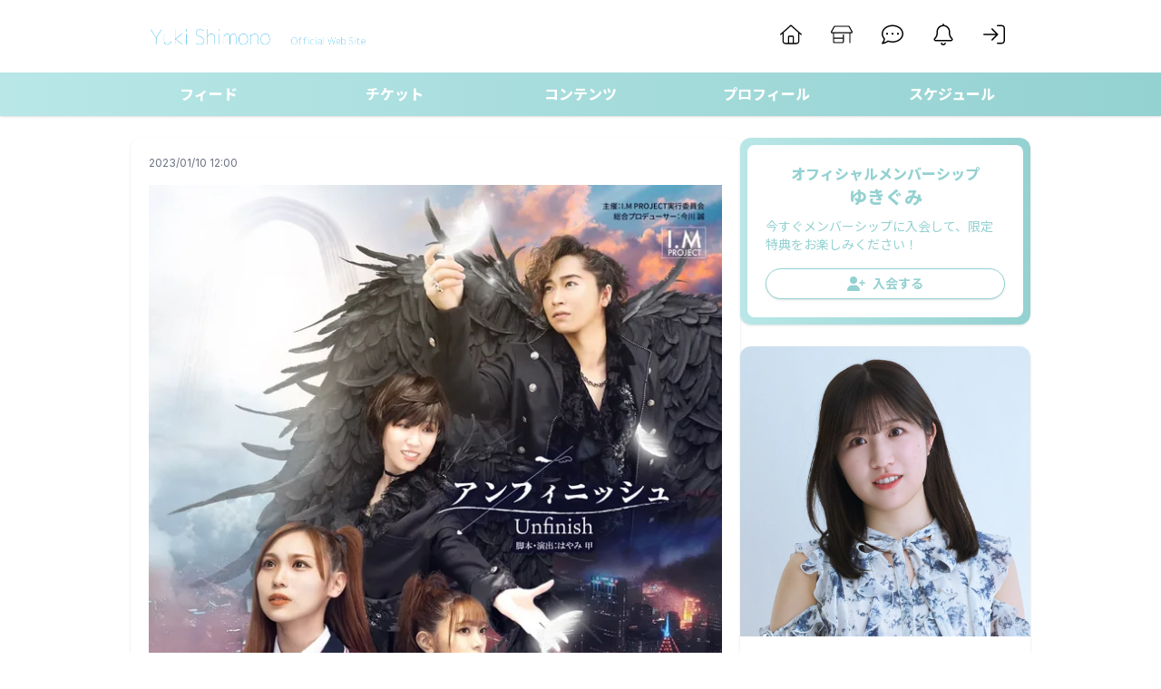

--- FILE ---
content_type: text/html; charset=utf-8
request_url: https://shimonoyuki.boosty.app/feeds/59
body_size: 34927
content:
<!DOCTYPE html>
<html lang="ja" class="h-full">

<head>
  <!-- Google Tag Manager -->
  <script>
    window.dataLayer = window.dataLayer || [];
    dataLayer.push({
      'subdomain': 'shimonoyuki',
      'siteId': '3',
      'siteName': '下野由貴 OFFICIAL WEBSITE',
      'userId': '',
      'membership': '',
      'loggedIn': 'false',
      'siteProfile.present': 'false',
      'siteProfile.displayName': '',
    });
  </script>
  <script>
    (function (w, d, s, l, i) {
      w[l] = w[l] || [];
      w[l].push({
        'gtm.start': new Date().getTime(),
        event: 'gtm.js'
      });
      var f = d.getElementsByTagName(s)[0],
        j = d.createElement(s),
        dl = l != 'dataLayer' ? '&l=' + l : '';
      j.async = true;
      j.src =
        'https://www.googletagmanager.com/gtm.js?id=' + i + dl;
      f.parentNode.insertBefore(j, f);
    })(window, document, 'script', 'dataLayer', 'GTM-56463V8');
  </script>
  <script>
    (function(d) {
      var config = {
        kitId: 'hyu0shx',
        scriptTimeout: 3000,
        async: true
      },
      h=d.documentElement,t=setTimeout(function(){h.className=h.className.replace(/\bwf-loading\b/g,"")+" wf-inactive";},config.scriptTimeout),tk=d.createElement("script"),f=false,s=d.getElementsByTagName("script")[0],a;h.className+=" wf-loading";tk.src='https://use.typekit.net/'+config.kitId+'.js';tk.async=true;tk.onload=tk.onreadystatechange=function(){a=this.readyState;if(f||a&&a!="complete"&&a!="loaded")return;f=true;clearTimeout(t);try{Typekit.load(config)}catch(e){}};s.parentNode.insertBefore(tk,s)
    })(document);
  </script>
  <!-- End Google Tag Manager -->
  <title>下野由貴 OFFICIAL WEBSITE</title>
  <meta name=”description” content="ミュージカル「アンフィニッシュ」に出演決定！！！


豊永阿紀（HKT48）・TENKIのW主演、武田智加（HKT48）、下野由貴ほか、若きエンターテイナー多数出演

ある日突然『死』を黒い天使に告げられ、後悔と罪悪感に苛まれながらも黒い天使の背中を見ていくうちに心が変..." />
  <meta name="viewport" content="width=device-width,initial-scale=1">
  <meta property="og:url" content="https://shimonoyuki.boosty.app/feeds/59" />
  <meta property="og:type" content="article" />
  <meta property="og:title" content="下野由貴 OFFICIAL WEBSITE" />
  <meta property="og:description" content="ミュージカル「アンフィニッシュ」に出演決定！！！


豊永阿紀（HKT48）・TENKIのW主演、武田智加（HKT48）、下野由貴ほか、若きエンターテイナー多数出演

ある日突然『死』を黒い天使に告げられ、後悔と罪悪感に苛まれながらも黒い天使の背中を見ていくうちに心が変..." />
  <meta property="og:site_name" content="下野由貴 OFFICIAL WEBSITE" />
  <meta property="og:image" content="https://boosty.app/attachments/image/9a4a/9a4a3a85-008f-48ff-a21a-7d9a41135bfc.jpg" />
  
  <meta name="csrf-param" content="authenticity_token" />
<meta name="csrf-token" content="lWoP9N4te0JmdmPX8kp9jcAXV4uAbo-1ADxoKpfH_xmZcsRS97IFF8aBSrWe4zvh6rvsJGybWv7L09csE4NczA" />
  
  <script type="importmap" data-turbo-track="reload">{
  "imports": {
    "application": "/assets/application-7653e000cc51a82041872bd6aa8091f0099e9b95db0769b1e70df8916f8fa1a0.js",
    "@hotwired/turbo-rails": "/assets/turbo.min-e5023178542f05fc063cd1dc5865457259cc01f3fba76a28454060d33de6f429.js",
    "@hotwired/stimulus": "https://ga.jspm.io/npm:@hotwired/stimulus@3.2.1/dist/stimulus.js",
    "@hotwired/stimulus-loading": "/assets/stimulus-loading-1fc59770fb1654500044afd3f5f6d7d00800e5be36746d55b94a2963a7a228aa.js",
    "dropzone": "https://ga.jspm.io/npm:dropzone@6.0.0-beta.2/dist/dropzone.mjs",
    "just-extend": "https://ga.jspm.io/npm:just-extend@5.1.1/index.esm.js",
    "axios": "https://ga.jspm.io/npm:axios@0.26.1/index.js",
    "#lib/adapters/http.js": "https://ga.jspm.io/npm:axios@0.26.1/lib/adapters/xhr.js",
    "swiper-bundle": "https://ga.jspm.io/npm:swiper@8.1.1/swiper-bundle.esm.js",
    "dom7": "https://ga.jspm.io/npm:dom7@4.0.4/dom7.esm.js",
    "ssr-window": "https://ga.jspm.io/npm:ssr-window@4.0.2/ssr-window.esm.js",
    "stimulus-notification": "https://ga.jspm.io/npm:stimulus-notification@2.0.0/dist/stimulus-notification.es.js",
    "hotkeys-js": "https://ga.jspm.io/npm:hotkeys-js@3.9.4/dist/hotkeys.esm.js",
    "stimulus-use": "https://ga.jspm.io/npm:stimulus-use@0.50.0/dist/index.js",
    "infinite-scroll": "https://ga.jspm.io/npm:infinite-scroll@4.0.1/js/index.js",
    "ev-emitter": "https://ga.jspm.io/npm:ev-emitter@2.1.2/ev-emitter.js",
    "fizzy-ui-utils": "https://ga.jspm.io/npm:fizzy-ui-utils@2.0.7/utils.js",
    "stimulus-clipboard": "https://ga.jspm.io/npm:stimulus-clipboard@3.2.0/dist/stimulus-clipboard.es.js",
    "smooth-scroll": "https://ga.jspm.io/npm:smooth-scroll@16.1.3/dist/smooth-scroll.polyfills.min.js",
    "stimulus-rails-nested-form": "https://ga.jspm.io/npm:stimulus-rails-nested-form@4.0.0/dist/stimulus-rails-nested-form.es.js",
    "stimulus-textarea-autogrow": "https://ga.jspm.io/npm:stimulus-textarea-autogrow@4.0.0/dist/stimulus-textarea-autogrow.es.js",
    "desandro-matches-selector": "https://ga.jspm.io/npm:desandro-matches-selector@2.0.2/matches-selector.js",
    "get-size": "https://ga.jspm.io/npm:get-size@2.0.3/get-size.js",
    "outlayer": "https://ga.jspm.io/npm:outlayer@2.1.1/outlayer.js",
    "imagesloaded": "https://ga.jspm.io/npm:imagesloaded@5.0.0/imagesloaded.js",
    "@simonwep/pickr": "https://cdn.jsdelivr.net/npm/@simonwep/pickr/dist/pickr.min.js",
    "stimulus-autocomplete": "https://ga.jspm.io/npm:stimulus-autocomplete@3.0.2/src/autocomplete.js",
    "stimulus-read-more": "https://cdn.jsdelivr.net/npm/stimulus-read-more@4.1.0/+esm",
    "@wizardhealth/stimulus-multiselect": "https://ga.jspm.io/npm:@wizardhealth/stimulus-multiselect@1.0.0/src/multiselect.js",
    "@egjs/flicking": "https://cdn.jsdelivr.net/npm/@egjs/flicking/dist/flicking.pkgd.min.js",
    "stimulus-reveal-controller": "https://ga.jspm.io/npm:stimulus-reveal-controller@4.1.0/dist/stimulus-reveal-controller.mjs",
    "flowbite": "https://cdnjs.cloudflare.com/ajax/libs/flowbite/1.6.5/flowbite.turbo.min.js",
    "sortablejs": "https://ga.jspm.io/npm:sortablejs@1.15.2/modular/sortable.esm.js",
    "stimulus-sortable": "https://ga.jspm.io/npm:stimulus-sortable@4.1.1/dist/stimulus-sortable.mjs",
    "tailwindcss-stimulus-components": "https://ga.jspm.io/npm:tailwindcss-stimulus-components@5.0.2/dist/tailwindcss-stimulus-components.module.js",
    "@rails/request.js": "https://ga.jspm.io/npm:@rails/request.js@0.0.9/src/index.js",
    "controllers/admin/messages/form_controller": "/assets/controllers/admin/messages/form_controller-95f69355dfa0d92e6001f5589a8dc6d80d2d397f7a7fe24acf10adc2875df173.js",
    "controllers/admin/schedules/search_autocomplete_controller": "/assets/controllers/admin/schedules/search_autocomplete_controller-44663c5a2001ff4cf048bc2dff9ef02b8651f37167abee0f0f263358f55de6c5.js",
    "controllers/admin/talks/sortable_controller": "/assets/controllers/admin/talks/sortable_controller-edb940741f41f8b23e6f946deb48e2c1d8a3cf914bd49ee7f30249b7ccdb3d45.js",
    "controllers/admin/teams/tabs_controller": "/assets/controllers/admin/teams/tabs_controller-9c3a3ca2b688c6499d772d1a295e50e346301e0392aee9e07f24b9d63d8b8ee0.js",
    "controllers/application": "/assets/controllers/application-736b85bb2c2a2d6e9414d817757fd9088adb11b53219ac4f85f729b195bcba02.js",
    "controllers/auto_transition_controller": "/assets/controllers/auto_transition_controller-e523af557eeb60f94f3c18b92b8d8865eecad17c68a430f0102f4f403be0dbe2.js",
    "controllers/checkboxable_controller": "/assets/controllers/checkboxable_controller-a2a04a2260879d3316eaeb902f50ad6b423f62987451c03acaecd21b5e1929ad.js",
    "controllers/checkout_controller": "/assets/controllers/checkout_controller-85ee19d3af2e742ec4395a7d5604d259f3322d5fe56815272e31aad1ebf0994c.js",
    "controllers/color_picker_controller": "/assets/controllers/color_picker_controller-ac9f0d665e3a434c9b6575050be7f5dd7f901e62f8440ed71937388d9cbc574d.js",
    "controllers/consentable_controller": "/assets/controllers/consentable_controller-546664321909add84fe3c2c6d025bed20bb790baac98cf63ecab11ae4ea28f67.js",
    "controllers/country_select_controller": "/assets/controllers/country_select_controller-1cc70f1eb8359b3040fdca27a5d3d416a0857e6802ee013a971b7b32b8fc1bdf.js",
    "controllers/credit_card_form_controller": "/assets/controllers/credit_card_form_controller-ad766ea47bbc0046fb3b3a6d5921d0081f7c72da15612520ad546735a076d5e5.js",
    "controllers/dropzone_controller": "/assets/controllers/dropzone_controller-b79b31de0a4b7c0520811efbccc7981fe647f33f3fb07ade6f981813eb820ae8.js",
    "controllers/file_uploader/single_controller": "/assets/controllers/file_uploader/single_controller-7a76f1db28367732fd4c7adea03ace38a2ddf4f45d6ee4dfcd41b2b416e71ace.js",
    "controllers/flicking_controller": "/assets/controllers/flicking_controller-44195fab83c41a529c0b5bcf695478603c62db37bd58f6b7f5c62845b7c7b740.js",
    "controllers/fmodal_controller": "/assets/controllers/fmodal_controller-e2ef2b5b6e4f6e0dc84a9ba837354fa162cb344b9ef99f58d9bf4ce7b8462526.js",
    "controllers/header_carousel_controller": "/assets/controllers/header_carousel_controller-575e5ecda1a781b4be881addcf50edfa0762619ed178eb8197cfcba8cf146b09.js",
    "controllers": "/assets/controllers/index-b8b4ef887ebc0c11173836cb4213c9e7cc5eb25fa8250a2d8b9095d6cd7444da.js",
    "controllers/infinite_controller": "/assets/controllers/infinite_controller-484e790057276a3f1029d7489ceb0b11b394e74e3a52fd7610946ff9e2e7c08b.js",
    "controllers/new_top_slides_controller": "/assets/controllers/new_top_slides_controller-9cde5482189b3dfd721407a15cf9448c6327b9d5f0a03fbe1c96b596b5393ef2.js",
    "controllers/read_more_text_controller": "/assets/controllers/read_more_text_controller-035c8acac900ac229563917830e1fbedd799275f065627c76dce82915cfcc65d.js",
    "controllers/registrations/edit_controller": "/assets/controllers/registrations/edit_controller-31c9a2978d9790da5954259d8afdbfa73dceaadecc8bd632db503a98beeeb99e.js",
    "controllers/slideshow_controller": "/assets/controllers/slideshow_controller-bdcd50c34519a49745323cf8dc18417ec732686d21a13ec4adff8bbb2d6811e5.js",
    "controllers/slideshow_modal_controller": "/assets/controllers/slideshow_modal_controller-dabcaa115e07c9557873331e4830897825879a40f6382d20c58902d2906cb4a8.js",
    "controllers/subdomain/contents_swiper_controller": "/assets/controllers/subdomain/contents_swiper_controller-1e1e13dcce86c5995a6fceaa520722e3fbabda35c01c9af7d04c896ca9c6799f.js",
    "controllers/subdomain/cvs_alert_controller": "/assets/controllers/subdomain/cvs_alert_controller-4877f387947e5266599d6d61282f0e22447f00257ec48f157cb412ac5a299829.js",
    "controllers/subdomain/messages/form_controller": "/assets/controllers/subdomain/messages/form_controller-6e5769e70a7292523585e5be9aed680aa315987a54ff8baaeb9ca100be4d43f4.js",
    "controllers/subdomain/messages/infinite_controller": "/assets/controllers/subdomain/messages/infinite_controller-a58eb7071a19dfabe4cadbeb3ee4b864919ed0d7559dbeaf08391b686fb71090.js",
    "controllers/subdomain/navbar_controller": "/assets/controllers/subdomain/navbar_controller-5f1b2955538150d11a6cf6fa21129f1bcbe40af718b40aaec3ad0b2132879e4b.js",
    "controllers/subdomain/reload_controller": "/assets/controllers/subdomain/reload_controller-895f1d1b5cef6517201d0358445f1ac1eb6f3ee1e01f49fec16e1278e183eb74.js",
    "controllers/subdomain/sp_menu_controller": "/assets/controllers/subdomain/sp_menu_controller-ecc5acde01cab547541d7f0f1899658fc7d9f7a99e57f957c62609f6b652e99a.js",
    "controllers/subdomain/talk_controller": "/assets/controllers/subdomain/talk_controller-6e159e2502d1e37a070ef7b14775df2f6f094814132ab132113a6a56eb50b5df.js",
    "controllers/subscription_renewal_controller": "/assets/controllers/subscription_renewal_controller-62d936202148b02f2f756b5b5f1dd645a1b1ef8063a7e9904f14308374427e06.js",
    "controllers/swiper_controller": "/assets/controllers/swiper_controller-8cbad1339575957a1eec079ff0b0fde21d8cc27471acd44661d94f64817c206d.js",
    "controllers/switch_controller": "/assets/controllers/switch_controller-ab86dd0bc715da3c042d55c2698128db57664c3240ed416722fa8394158c6fda.js",
    "controllers/toggle_controller": "/assets/controllers/toggle_controller-6920afcf5c2cf91fd22e48ec175a77f849192680ec5415909618e2ae5d0f9cf8.js",
    "controllers/turbo_modal_controller": "/assets/controllers/turbo_modal_controller-bfcc01e77f65cf4925a58bb9133cb9760440efdb872d5e35582c409700ba4fe0.js",
    "controllers/tutorial_modal_controller": "/assets/controllers/tutorial_modal_controller-dff40ca7158c531da87b7a689a0f6a614c3a64ef4e067b7002497c2d32a2b50e.js",
    "helpers/blob_uploader": "/assets/helpers/blob_uploader-b7850a5fe598d30720cfdf910218e65d53d905e285d7942bd42f3350e0e4df82.js",
    "helpers": "/assets/helpers/index-2206a04c552c2ff24ebf3866c2078e5cac1e116b3f7e786851ef2a1461faeabd.js"
  }
}</script>
<link rel="modulepreload" href="/assets/application-7653e000cc51a82041872bd6aa8091f0099e9b95db0769b1e70df8916f8fa1a0.js">
<link rel="modulepreload" href="/assets/turbo.min-e5023178542f05fc063cd1dc5865457259cc01f3fba76a28454060d33de6f429.js">
<link rel="modulepreload" href="/assets/stimulus-loading-1fc59770fb1654500044afd3f5f6d7d00800e5be36746d55b94a2963a7a228aa.js">
<script src="/assets/es-module-shims.min-d89e73202ec09dede55fb74115af9c5f9f2bb965433de1c2446e1faa6dac2470.js" async="async" data-turbo-track="reload"></script>
<script type="module">import "application"</script>
  <link rel="stylesheet" href="/assets/tailwind-2a53798d5285bbd8dc1604fdcb784cf7f5635f358bf5b19392804c96a82eb805.css" data-turbo-track="reload" />
<link rel="stylesheet" href="/assets/inter-font-8c3e82affb176f4bca9616b838d906343d1251adc8408efe02cf2b1e4fcf2bc4.css" data-turbo-track="reload" />
  <link rel="stylesheet" href="/assets/application-cf19f34691ea55b4772caf12aaf7dbd5103a14b24628d4683e87efdd4cb95685.css" data-turbo-track="reload" />
  <link rel="stylesheet" href="https://fonts.googleapis.com/css?family=Inter:400,500,700,800" data-turbo-track="reload" />
<link rel="stylesheet" href="https://fonts.googleapis.com/css?family=Noto+Sans+JP:400,500,700,800" data-turbo-track="reload" />
  <script src="https://kit.fontawesome.com/a8e7e7b236.js" crossorigin="anonymous"></script>
  <script src="https://static.mul-pay.jp/ext/js/token.js" async></script>
  <script type="application/ld+json">
    {
      "@context": "https://schema.org",
      "@type": "WebSite",
      "name": "Boosty",
      "alternateName": ["Boosty"],
      "url": "https://shimonoyuki.boosty.app/"
    }
  </script>
        <link rel="apple-touch-icon" type="image/png" href="https://boosty.app/attachments/image/d6be/d6be94c8-9fe5-4c16-accf-def863ad9d04.jpg" />
      <link rel="icon" type="image/x-icon" href="https://boosty.app/attachments/image/d0a9/d0a98da3-91dd-40ed-a648-6ee4e8e2d04a.jpg" />
    <style type="text/css">
      .text-custom-main {
        color: #94D1D1;
      }
      .border-custom-main {
        border-color: #94D1D1;
      }
      .text-custom-sub {
        color: #B9E7E7;
      }
      .border-custom-sub {
        border-color: #B9E7E7;
      }
      .bg-custom-main, .hover\:bg-custom-main:hover {
        background-color: #94D1D1;
      }
      .bg-custom-sub, .hover\:bg-custom-sub:hover {
        background-color: #B9E7E7;
      }
      .bg-custom-bg, .hover\:bg-custom-bg:hover {
        background-color: #FFFFFF;
      }
      .bg-custom-grad-td-bg-trans, .hover\:bg-custom-grad-td-bg-trans:hover {
        background: linear-gradient(0deg, #FFFFFF 10%, #FFFFFF00);
      }
      .bg-custom-gradient, .hover\:bg-custom-gradient:hover {
        background: linear-gradient(90deg, #B9E7E7, #94D1D1);
      }
      .bg-custom-gradient-light, .hover\:bg-custom-gradient-light:hover {
        background: linear-gradient(90deg, #B9E7E7AB, #94D1D1AB);
      }
      .bg-custom-gradient-vertical-light, .hover\:bg-custom-gradient-vertical-light:hover {
        background: linear-gradient(0deg, #94D1D132 33%, #94D1D100);
      }
    </style>

</head>

<body class="h-full bg-primary min-h-screen antialiased">
  <div itemscope itemtype="https://schema.org/WebSite">
    <meta itemprop="url" content="https://shimonoyuki.boosty.app/" />
    <meta itemprop="name" content="Boosty" />
  </div>
  <!-- Google Tag Manager (noscript) -->
  <noscript><iframe src="https://www.googletagmanager.com/ns.html?id=GTM-56463V8" height="0" width="0"
      style="display:none;visibility:hidden"></iframe></noscript>
  <!-- End Google Tag Manager (noscript) -->
  
  
      <style type="text/css">
  .grid-cols-5 {
    grid-template-columns: repeat(5, minmax(0, 1fr));
  }

  .grid-cols-4 {
    grid-template-columns: repeat(4, minmax(0, 1fr));
  }
</style>
<nav class="bg-primary fixed w-full z-20">
  <div class="mx-auto max-w-base px-4 sm:px-8">
    <div class="relative flex h-12 sm:h-20 justify-between">
      <div class="flex flex-1 items-center sm:items-stretch justify-start space-x-2 sm:space-x-4">
        <div class="shrink-0 flex items-center justify-start">
                        <a class="flex items-center justify-start space-x-2" href="https://shimonoyuki.boosty.app/">
              <div class="h-11 py-2 sm:h-20 sm:py-5">
                <img class="h-full object-cover" src="https://boosty.app/attachments/image/4b07/4b07d4bb-3a09-469d-862c-1c3f8a5b815f.png?h=0&amp;w=1960" />
              </div>
</a>
        </div>
      </div>
        <div class="flex items-center space-x-2">
                      <div id="follow_badge">
              
            </div>

        </div>
      <div class="hidden sm:flex ml-2 items-center space-x-2">
            <a class="btn-icon" href="https://shimonoyuki.boosty.app/">
              <div class="relative">
                <i class="fa-light fa-light fa-home h-6 w-6"  aria-hidden="true"></i>
              </div>
</a>            <a class="btn-icon" href="https://shimonoyuki.boosty.app/store">
              <div class="relative">
                <i class="fa-light fa-light fa-shop h-6 w-6"  aria-hidden="true"></i>
              </div>
</a>            <a class="btn-icon" href="https://shimonoyuki.boosty.app/store/chats/nologin">
              <div class="relative">
                <i class="fa-light fa-light fa-commenting h-6 w-6"  aria-hidden="true"></i>
              </div>
</a>            <a class="btn-icon" href="https://shimonoyuki.boosty.app/notifications">
              <div class="relative">
                <i class="fa-light fa-light fa-bell h-6 w-6"  aria-hidden="true"></i>
              </div>
</a>      </div>
        <div class="sm:flex ml-2 items-center space-x-2">
          <a class="btn-icon" href="https://shimonoyuki.boosty.app/auth/login?return_url=%2Ffeeds%2F59">
            <div class="relative">
              <i class="fa-light fa-sign-in h-6 w-6" aria-hidden="true"></i>
            </div>
</a>        </div>
    </div>
  </div>
  <div class="fixed sm:hidden bottom-0 left-0 z-50 w-full h-16 bg-primary">
    <div class="grid h-full max-w-lg mx-auto grid-cols-4">
          <a class="inline-flex flex-col items-center justify-center px-5 hover:bg-gray-50 dark:hover:bg-gray-800 group" href="https://shimonoyuki.boosty.app/">
            <div class="relative">
              <i class="fa-light fa-light fa-home h-6 w-6 mb-1"  aria-hidden="true"></i>
            </div>
</a>          <a class="inline-flex flex-col items-center justify-center px-5 hover:bg-gray-50 dark:hover:bg-gray-800 group" href="https://shimonoyuki.boosty.app/store">
            <div class="relative">
              <i class="fa-light fa-light fa-shop h-6 w-6 mb-1"  aria-hidden="true"></i>
            </div>
</a>          <a class="inline-flex flex-col items-center justify-center px-5 hover:bg-gray-50 dark:hover:bg-gray-800 group" href="https://shimonoyuki.boosty.app/store/chats/nologin">
            <div class="relative">
              <i class="fa-light fa-light fa-commenting h-6 w-6 mb-1"  aria-hidden="true"></i>
            </div>
</a>          <a class="inline-flex flex-col items-center justify-center px-5 hover:bg-gray-50 dark:hover:bg-gray-800 group" href="https://shimonoyuki.boosty.app/notifications">
            <div class="relative">
              <i class="fa-light fa-light fa-bell h-6 w-6 mb-1"  aria-hidden="true"></i>
            </div>
</a>    </div>
  </div>
</nav>
  <div class="relative min-h-full pt-12 sm:pt-20 pb-20 sm:pb-6 bg-custom-bg">
    
      <style type="text/css">
  .sm:grid-cols-5 {
    grid-template-columns: repeat(5, minmax(0, 1fr));
  }

  .sm:grid-cols-6 {
    grid-template-columns: repeat(6, minmax(0, 1fr));
  }

  .sm:grid-cols-7 {
    grid-template-columns: repeat(7,minmax(0,1fr))
  }

  .sm:grid-cols-8 {
    grid-template-columns: repeat(8,minmax(0,1fr))
  }
</style>
<div class="w-full sticky top-12 sm:top-20 z-20 bg-custom-gradient shadow" data-controller="subdomain--navbar">
  <nav class="max-w-base mx-auto overflow-x-scroll no-scrollbar">
    <ul
      class="flex sm:grid sm:grid-cols-5 text-sm sm:text-base font-extrabold text-neutral">
      <li class="shrink-0 flex" data-subdomain--navbar-target="item">
        <a class="h-12 flex w-full px-2.5 items-center justify-center" data-subdomain--navbar-target="link" href="https://shimonoyuki.boosty.app/">
          フィード
</a>      </li>
        <li class="shrink-0 flex" data-subdomain--navbar-target="item">
          <a class="h-12 flex w-full px-2.5 items-center justify-center" data-subdomain--navbar-target="link" href="https://shimonoyuki.boosty.app/events">
          チケット
</a>        </li>
        <li class="shrink-0 flex" data-subdomain--navbar-target="item">
          <a class="h-12 flex w-full px-2.5 items-center justify-center" data-subdomain--navbar-target="link" href="https://shimonoyuki.boosty.app/contents">
            コンテンツ
</a>        </li>
        <li class="shrink-0 flex" data-subdomain--navbar-target="item">
          <a class="h-12 flex w-full px-2.5 items-center justify-center" data-subdomain--navbar-target="link" href="https://shimonoyuki.boosty.app/members">
            プロフィール
</a>        </li>
        <li class="shrink-0 flex" data-subdomain--navbar-target="item">
          <a class="h-12 flex w-full px-2.5 items-center justify-center" data-subdomain--navbar-target="link" href="https://shimonoyuki.boosty.app/schedules">
            スケジュール
</a>        </li>
    </ul>
  </nav>
</div>

    
    <div class="relative">
      
  <main class="container-base">
  <div class="md:flex md:gap-6 mb-20 space-y-6 md:space-y-0">
    <div class="md:flex-auto md:w-64">
      <div class="card">
        <div class="card-body space-y-4">
          <p class="text-xs text-gray-500 font-normal">2023/01/10 12:00</p>
              <div class="w-full">
                <a href="/contents/1432/attachment">
                  <img class="w-full" quality="mid" src="https://boosty.app/attachments/image/9a4a/9a4a3a85-008f-48ff-a21a-7d9a41135bfc.jpg?h=0&amp;w=640" />
</a>              </div>
              <div class="w-full">
                <a href="/contents/1433/attachment">
                  <img class="w-full" quality="mid" src="https://boosty.app/attachments/image/50ff/50ff8af1-2b8c-4e25-b535-2b84c7511b7b.jpg?h=0&amp;w=640" />
</a>              </div>
          <p class="text-sm">ミュージカル「アンフィニッシュ」に出演決定！！！<br/><br/><br/>豊永阿紀（HKT48）・TENKIのW主演、武田智加（HKT48）、下野由貴ほか、若きエンターテイナー多数出演<br/><br/>ある日突然『死』を黒い天使に告げられ、後悔と罪悪感に苛まれながらも黒い天使の背中を見ていくうちに心が変化していく高校生を、HKT48 豊永阿紀、深いトラウマを抱えながら人を幸せな道へ導く修行をしている黒い天使を、TENKIが熱演！<br/>脚本、演出 はやみ甲による新作書き下ろしミュージカル「アンフィニッシュ」<br/>現実の世界と天使の世界を行き来するファンタジーストーリーです。<br/><br/>第1部	ミュージカル「アンフィニッシュ」<br/>主演に、福岡を中心に全国的に活躍するHKT48 豊永阿紀、アーティスト・俳優・タレント・アパレルプロデュースなど幅広く活躍中のTENKIを迎え、武田智加（HKT48）、下野由貴ほか、オーディションによって選ばれた若きエンターテイナーが出演。<br/><br/>第2部	SHOW TIME「ダンスセレブレーション」<br/>　　　ジャズ、K-POP、シアター、HIPHOPなど様々なジャンルを手掛ける一流の振付師たちのダンスナンバーを第一線で活躍中のスペシャルゲストと共にお送りするドリームステージ<br/>ゲストダンサー：松出直也　松井英理　山科諒馬　NARUMI　Konon　LEADentertainment<br/>振付師：加藤敬二　はやみ甲　Hagi　Airu　仲田祥司　NARUMI<br/><br/>【福岡のエンターテイナーの夢を叶えられる環境を作りたい】【福岡から全国・全世界に向けて発信できるエンターテイメントを作りたい】という熱い思いを持った各界のメンバーが集い、I.M PROJECTを発足しました。<br/>そしてこの度、I.M PROJECT主催の第1弾として、2023年3月25日(土)、26日(日)<br/>キャナルシティ劇場（福岡市博多区）にて、今川誠 総合プロデュース、ミュージカル「アンフィニッシュ」＆SHOW TIME「ダンスセレブレーション」を開催します。<br/><br/><br/>概要　日時：2023年3月25日(土)　16時50分開場　17時30分開演<br/>　　　　　　2023年3月26日(日)　11時20分開場　12時00分開演<br/>　　　　　　　　　　　　　　　　　15時50分開場　16時30分開演<br/>　　　会場：キャナルシティ劇場（福岡市博多区住吉1-2-1　キャナルシティ博多ノースビル4階）<br/><br/>　　　　チケット：SS席8,000円（1階指定席・公演プログラム付）<br/>　　　　　　　　S席6,000円（1階指定席）　A席4,000円（2階自由席）<br/>プレイガイド：CNプレイガイド<br/>一般発売日：1/15（日）10：00～<br/>・WEB：<a class="link link-primary" target="_blank" rel="noopener noreferrer" href="https://www.cnplayguide.com/unfinish2023hp/">https://www.cnplayguide.com/unfinish2023hp/</a>　　　　<br/>・電話：発売当日：0570-08-9988（音声自動）<br/>　　　　　　　　　　翌日以降：0570-08-9999（10：00～18：00）<br/>・店頭：ファミリマート直販<br/><br/>後援：福岡県・福岡市・福岡県教育委員会・福岡市文化芸術振興財団・RKB毎日放送<br/><br/>問い合わせ：I.M PROJECT実行委員会<br/>　　　　　　e-mail:info@fdc-f.jp<br/><br/>公式HP　<a class="link link-primary" target="_blank" rel="noopener noreferrer" href="https://www.improject.info/">https://www.improject.info/</a><br/></p>
          <div class="space-x-1">
          </div>
        </div>
      </div>
      <div class="flex justify-center space-x-4 text-neutral">
  <a class="block flex justify-center items-center rounded-full w-10 h-10 sm:w-14 sm:h-14" style="background: #1877F2;" href="https://www.facebook.com/sharer/sharer.php?u=https%3A%2F%2Fshimonoyuki.boosty.app%2Ffeeds%2F59&t=%E3%83%9F%E3%83%A5%E3%83%BC%E3%82%B8%E3%82%AB%E3%83%AB%E3%80%8C%E3%82%A2%E3%83%B3%E3%83%95%E3%82%A3%E3%83%8B%E3%83%83%E3%82%B7%E3%83%A5%E3%80%8D%E3%81%AB%E5%87%BA%E6%BC%94%E6%B1%BA%E5%AE%9A%EF%BC%81%EF%BC%81%EF%BC%81%0D%0A%0D%0A%0D%0A%E8%B1%8A%E6%B0%B8%E9%98%BF%E7%B4%80%EF%BC%88HKT48%EF%BC%89%E3%83%BBTENKI%E3%81%AEW%E4%B8%BB%E6%BC%94%E3%80%81%E6%AD%A6%E7%94%B0%E6%99%BA%E5%8A%A0%EF%BC%88HKT48%EF%BC%89%E3%80%81%E4%B8%8B%E9%87%8E%E7%94%B1%E8%B2%B4%E3%81%BB%E3%81%8B%E3%80%81%E8%8B%A5%E3%81%8D%E3%82%A8%E3%83%B3%E3%82%BF%E3%83%BC%E3%83%86%E3%82%A4%E3%83%8A%E3%83%BC%E5%A4%9A%E6%95%B0%E5%87%BA%E6%BC%94%0D%0A%0D%0A%E3%81%82%E3%82%8B%E6%97%A5%E7%AA%81%E7%84%B6%E3%80%8E%E6%AD%BB%E3%80%8F%E3%82%92%E9%BB%92%E3%81%84%E5%A4%A9%E4%BD%BF%E3%81%AB%E5%91%8A%E3%81%92%E3%82%89%E3%82%8C%E3%80%81%E5%BE%8C%E6%82%94%E3%81%A8%E7%BD%AA%E6%82%AA%E6%84%9F%E3%81%AB%E8%8B%9B%E3%81%BE%E3%82%8C%E3%81%AA%E3%81%8C%E3%82%89%E3%82%82%E9%BB%92%E3%81%84%E5%A4%A9%E4%BD%BF%E3%81%AE%E8%83%8C%E4%B8%AD%E3%82%92%E8%A6%8B%E3%81%A6%E3%81%84%E3%81%8F%E3%81%86%E3%81%A1%E3%81%AB%E5%BF%83%E3%81%8C%E5%A4%89..." target="_blank" rel="nofollow noopener noreferrer">
    <i class="fa-brands fa-facebook-f w-5 h-5"></i>
  </a>
  <a class="block flex justify-center items-center rounded-full w-10 h-10 sm:w-14 sm:h-14" style="background: #000000;" href="https://twitter.com/intent/tweet?url=https%3A%2F%2Fshimonoyuki.boosty.app%2Ffeeds%2F59&text=%E3%83%9F%E3%83%A5%E3%83%BC%E3%82%B8%E3%82%AB%E3%83%AB%E3%80%8C%E3%82%A2%E3%83%B3%E3%83%95%E3%82%A3%E3%83%8B%E3%83%83%E3%82%B7%E3%83%A5%E3%80%8D%E3%81%AB%E5%87%BA%E6%BC%94%E6%B1%BA%E5%AE%9A%EF%BC%81%EF%BC%81%EF%BC%81%0D%0A%0D%0A%0D%0A%E8%B1%8A%E6%B0%B8%E9%98%BF%E7%B4%80%EF%BC%88HKT48%EF%BC%89%E3%83%BBTENKI%E3%81%AEW%E4%B8%BB%E6%BC%94%E3%80%81%E6%AD%A6%E7%94%B0%E6%99%BA%E5%8A%A0%EF%BC%88HKT48%EF%BC%89%E3%80%81%E4%B8%8B%E9%87%8E%E7%94%B1%E8%B2%B4%E3%81%BB%E3%81%8B%E3%80%81%E8%8B%A5%E3%81%8D%E3%82%A8%E3%83%B3%E3%82%BF%E3%83%BC%E3%83%86%E3%82%A4%E3%83%8A%E3%83%BC%E5%A4%9A%E6%95%B0%E5%87%BA%E6%BC%94%0D%0A%0D%0A%E3%81%82%E3%82%8B%E6%97%A5%E7%AA%81%E7%84%B6%E3%80%8E%E6%AD%BB%E3%80%8F%E3%82%92%E9%BB%92%E3%81%84%E5%A4%A9%E4%BD%BF%E3%81%AB%E5%91%8A%E3%81%92%E3%82%89%E3%82%8C%E3%80%81%E5%BE%8C%E6%82%94%E3%81%A8%E7%BD%AA%E6%82%AA%E6%84%9F%E3%81%AB%E8%8B%9B%E3%81%BE%E3%82%8C%E3%81%AA%E3%81%8C%E3%82%89%E3%82%82%E9%BB%92%E3%81%84%E5%A4%A9%E4%BD%BF%E3%81%AE%E8%83%8C%E4%B8%AD%E3%82%92%E8%A6%8B%E3%81%A6%E3%81%84%E3%81%8F%E3%81%86%E3%81%A1%E3%81%AB%E5%BF%83%E3%81%8C%E5%A4%89..." target="_blank" rel="nofollow noopener noreferrer">
    <i class="fa-brands fa-x-twitter w-5 h-5"></i>
  </a>
  <a class="block flex justify-center items-center rounded-full w-10 h-10 sm:w-14 sm:h-14" style="background: #06C755;" href="https://social-plugins.line.me/lineit/share?url=https%3A%2F%2Fshimonoyuki.boosty.app%2Ffeeds%2F59&text=%E3%83%9F%E3%83%A5%E3%83%BC%E3%82%B8%E3%82%AB%E3%83%AB%E3%80%8C%E3%82%A2%E3%83%B3%E3%83%95%E3%82%A3%E3%83%8B%E3%83%83%E3%82%B7%E3%83%A5%E3%80%8D%E3%81%AB%E5%87%BA%E6%BC%94%E6%B1%BA%E5%AE%9A%EF%BC%81%EF%BC%81%EF%BC%81%0D%0A%0D%0A%0D%0A%E8%B1%8A%E6%B0%B8%E9%98%BF%E7%B4%80%EF%BC%88HKT48%EF%BC%89%E3%83%BBTENKI%E3%81%AEW%E4%B8%BB%E6%BC%94%E3%80%81%E6%AD%A6%E7%94%B0%E6%99%BA%E5%8A%A0%EF%BC%88HKT48%EF%BC%89%E3%80%81%E4%B8%8B%E9%87%8E%E7%94%B1%E8%B2%B4%E3%81%BB%E3%81%8B%E3%80%81%E8%8B%A5%E3%81%8D%E3%82%A8%E3%83%B3%E3%82%BF%E3%83%BC%E3%83%86%E3%82%A4%E3%83%8A%E3%83%BC%E5%A4%9A%E6%95%B0%E5%87%BA%E6%BC%94%0D%0A%0D%0A%E3%81%82%E3%82%8B%E6%97%A5%E7%AA%81%E7%84%B6%E3%80%8E%E6%AD%BB%E3%80%8F%E3%82%92%E9%BB%92%E3%81%84%E5%A4%A9%E4%BD%BF%E3%81%AB%E5%91%8A%E3%81%92%E3%82%89%E3%82%8C%E3%80%81%E5%BE%8C%E6%82%94%E3%81%A8%E7%BD%AA%E6%82%AA%E6%84%9F%E3%81%AB%E8%8B%9B%E3%81%BE%E3%82%8C%E3%81%AA%E3%81%8C%E3%82%89%E3%82%82%E9%BB%92%E3%81%84%E5%A4%A9%E4%BD%BF%E3%81%AE%E8%83%8C%E4%B8%AD%E3%82%92%E8%A6%8B%E3%81%A6%E3%81%84%E3%81%8F%E3%81%86%E3%81%A1%E3%81%AB%E5%BF%83%E3%81%8C%E5%A4%89..." target="_blank" rel="nofollow noopener noreferrer">
    <i class="fa-brands fa-line w-5 h-5"></i>
  </a>
  <div data-controller="clipboard">
    <input type="hidden" value="https://shimonoyuki.boosty.app/feeds/59" data-clipboard-target="source" />
    <button class="block flex justify-center items-center rounded-full w-10 h-10 sm:w-14 sm:h-14 bg-primary border-2 border-black" type="button" data-action="clipboard#copy">
      <i class="fa-solid fa-link w-5 h-5" style="color: #000000"></i>
    </button>
  </div>
</div>

    </div>
    <div class="hidden md:block md:w-80">
      <div>
  <div class="hidden sm:block">
    <div class="card p-2 bg-custom-gradient">
  <div class="card-body bg-primary rounded-lg">
    <h5 class="mb-2 text-custom-main text-center">
      <div>オフィシャルメンバーシップ</div>
      <div class="text-xl">ゆきぐみ</div>
    </h5>
      <p class="mb-4 text-sm text-custom-main">今すぐメンバーシップに入会して、限定特典をお楽しみください！</p>
      <div class="text-custom-main">
        <a class="w-full btn shadow border-custom-main hover:bg-custom-gradient text-custom-main hover:text-neutral" href="https://shimonoyuki.boosty.app/store/memberships">
          <i class="fa-solid fa-user-plus w-5 h-5 mr-2"></i>
          <span>入会する</span>
</a>      </div>
  </div>
</div>

  </div>
  <div class="card">
      <figure class="w-full h-auto aspect-w-1 aspect-h-1">
        <img class="w-full h-full object-cover object-top" src="https://boosty.app/attachments/image/e846/e8469e66-7297-42e6-a06e-bf6fabc56f49.jpg?h=0&amp;w=1960" />
      </figure>
    <div class="card-body space-y-4">
      <div class="card-title">
        <h5 class="text-primary">下野 由貴</h5>
        <div id="follow_badge_sidebar">
          
        </div>
      </div>
      <div class="space-y-4">
        <a class="block rounded-lg" style="color: #ffffff; background: #666666" target="blank" href="https://www.ywf-hm.com/">
  <div class="flex px-5 py-4 space-x-2">
    <div class="shrink-0 flex items-center">
      <i class="fa-solid fa-envelope w-6 h-6"></i>
    </div>
    <div class="flex-1 flex items-center">
      <span class="font-extrabold">Contact</span>
    </div>
  </div>
</a><a class="block rounded-lg" style="color: #ffffff; background: #000000" target="blank" href="https://twitter.com/shimono_0402">
  <div class="flex px-5 py-4 space-x-2">
    <div class="shrink-0 flex items-center">
      <i class="fa-brands fa-x-twitter w-6 h-6"></i>
    </div>
    <div class="flex-1 flex items-center">
      <span class="font-extrabold">X</span>
    </div>
  </div>
</a><a class="block rounded-lg" style="color: #ffffff; background: linear-gradient(45deg, #fec91e 17%, #ef0013 50%, #bf00a1 83%) no-repeat" target="blank" href="https://www.instagram.com/shimono_0402/">
  <div class="flex px-5 py-4 space-x-2">
    <div class="shrink-0 flex items-center">
      <i class="fa-brands fa-instagram w-6 h-6"></i>
    </div>
    <div class="flex-1 flex items-center">
      <span class="font-extrabold">Instagram</span>
    </div>
  </div>
</a><a class="block rounded-lg" style="color: #ffffff; background: #000000" target="blank" href="https://www.tiktok.com/@shimono_0402?_t=8YOD9rkUHVh&amp;_r=1">
  <div class="flex px-5 py-4 space-x-2">
    <div class="shrink-0 flex items-center">
      <i class="fa-brands fa-tiktok w-6 h-6"></i>
    </div>
    <div class="flex-1 flex items-center">
      <span class="font-extrabold">TikTok</span>
    </div>
  </div>
</a>
      </div>
    </div>
  </div>
</div>

    </div>
  </div>
</main>


    </div>
    <div class="max-w-base mx-auto">
      <div class="px-2 pt-6 flex items-center justify-end text-sm">
        <span>powered by</span>
        <a class="flex" target="_blank" href="https://sp.boosty.app">
          <img alt="Boosty" class="h-4 ml-1" src="/assets/logo_full-8291e200a012d2b604bd034bfbf1e4376b29b2416412b426631cbb6247d8f505.png" />
</a>      </div>
    </div>
  </div>





</body>

</html>


--- FILE ---
content_type: text/css
request_url: https://shimonoyuki.boosty.app/assets/tailwind-2a53798d5285bbd8dc1604fdcb784cf7f5635f358bf5b19392804c96a82eb805.css
body_size: 14434
content:
/*! tailwindcss v3.1.3 | MIT License | https://tailwindcss.com*/*,:after,:before{border:0 solid #e5e7eb;box-sizing:border-box}:after,:before{--tw-content:""}html{-webkit-text-size-adjust:100%;font-family:Inter,Noto Sans JP,ui-sans-serif,system-ui,-apple-system,BlinkMacSystemFont,Segoe UI,Roboto,Helvetica Neue,Arial,Noto Sans,sans-serif,Apple Color Emoji,Segoe UI Emoji,Segoe UI Symbol,Noto Color Emoji;line-height:1.5;-moz-tab-size:4;-o-tab-size:4;tab-size:4}body{line-height:inherit;margin:0}hr{border-top-width:1px;color:inherit;height:0}abbr:where([title]){-webkit-text-decoration:underline dotted;text-decoration:underline dotted}h1,h2,h3,h4,h5,h6{font-size:inherit;font-weight:inherit}a{color:inherit;text-decoration:inherit}b,strong{font-weight:bolder}code,kbd,pre,samp{font-family:ui-monospace,SFMono-Regular,Menlo,Monaco,Consolas,Liberation Mono,Courier New,monospace;font-size:1em}small{font-size:80%}sub,sup{font-size:75%;line-height:0;position:relative;vertical-align:initial}sub{bottom:-.25em}sup{top:-.5em}table{border-collapse:collapse;border-color:inherit;text-indent:0}button,input,optgroup,select,textarea{color:inherit;font-family:inherit;font-size:100%;font-weight:inherit;line-height:inherit;margin:0;padding:0}button,select{text-transform:none}[type=button],[type=reset],[type=submit],button{-webkit-appearance:button;background-color:initial;background-image:none}:-moz-focusring{outline:auto}:-moz-ui-invalid{box-shadow:none}progress{vertical-align:initial}::-webkit-inner-spin-button,::-webkit-outer-spin-button{height:auto}[type=search]{-webkit-appearance:textfield;outline-offset:-2px}::-webkit-search-decoration{-webkit-appearance:none}::-webkit-file-upload-button{-webkit-appearance:button;font:inherit}summary{display:list-item}blockquote,dd,dl,figure,h1,h2,h3,h4,h5,h6,hr,p,pre{margin:0}fieldset{margin:0}fieldset,legend{padding:0}menu,ol,ul{list-style:none;margin:0;padding:0}textarea{resize:vertical}input::-moz-placeholder,textarea::-moz-placeholder{color:#9ca3af;opacity:1}input:-ms-input-placeholder,textarea:-ms-input-placeholder{color:#9ca3af;opacity:1}input::placeholder,textarea::placeholder{color:#9ca3af;opacity:1}[role=button],button{cursor:pointer}:disabled{cursor:default}audio,canvas,embed,iframe,img,object,svg,video{display:block;vertical-align:middle}img,video{height:auto;max-width:100%}::-webkit-date-and-time-value{min-height:1.5em}select{color-adjust:exact;background-image:url("data:image/svg+xml;charset=utf-8,%3Csvg xmlns='http://www.w3.org/2000/svg' fill='none' viewBox='0 0 20 20'%3E%3Cpath stroke='%236B7280' stroke-linecap='round' stroke-linejoin='round' stroke-width='1.5' d='m6 8 4 4 4-4'/%3E%3C/svg%3E");background-position:right .5rem center;background-repeat:no-repeat;background-size:1.5em 1.5em;padding-right:2.5rem;-webkit-print-color-adjust:exact}[type=checkbox]:checked,[type=radio]:checked{background-color:currentColor;background-position:50%;background-repeat:no-repeat;background-size:100% 100%;border-color:#0000}[type=checkbox]:checked{background-image:url("data:image/svg+xml;charset=utf-8,%3Csvg viewBox='0 0 16 16' fill='%23fff' xmlns='http://www.w3.org/2000/svg'%3E%3Cpath d='M12.207 4.793a1 1 0 0 1 0 1.414l-5 5a1 1 0 0 1-1.414 0l-2-2a1 1 0 0 1 1.414-1.414L6.5 9.086l4.293-4.293a1 1 0 0 1 1.414 0z'/%3E%3C/svg%3E")}[type=checkbox]:checked:focus,[type=checkbox]:checked:hover,[type=radio]:checked:focus,[type=radio]:checked:hover{background-color:currentColor;border-color:#0000}[type=checkbox]:indeterminate{background-image:url("data:image/svg+xml;charset=utf-8,%3Csvg xmlns='http://www.w3.org/2000/svg' fill='none' viewBox='0 0 16 16'%3E%3Cpath stroke='%23fff' stroke-linecap='round' stroke-linejoin='round' stroke-width='2' d='M4 8h8'/%3E%3C/svg%3E");background-size:100% 100%}[type=file]:focus{outline:1px auto -webkit-focus-ring-color}.tooltip-arrow,.tooltip-arrow:before{background:inherit;height:8px;position:absolute;width:8px}.tooltip-arrow{visibility:hidden}.tooltip-arrow:before{content:"";transform:rotate(45deg);visibility:visible}[data-tooltip-style^=light]+.tooltip>.tooltip-arrow:before{border-color:#e5e7eb;border-style:solid}[data-tooltip-style^=light]+.tooltip[data-popper-placement^=top]>.tooltip-arrow:before{border-bottom-width:1px;border-right-width:1px}[data-tooltip-style^=light]+.tooltip[data-popper-placement^=right]>.tooltip-arrow:before{border-bottom-width:1px;border-left-width:1px}[data-tooltip-style^=light]+.tooltip[data-popper-placement^=bottom]>.tooltip-arrow:before{border-left-width:1px;border-top-width:1px}[data-tooltip-style^=light]+.tooltip[data-popper-placement^=left]>.tooltip-arrow:before{border-right-width:1px;border-top-width:1px}.tooltip[data-popper-placement^=top]>.tooltip-arrow{bottom:-4px}.tooltip[data-popper-placement^=bottom]>.tooltip-arrow{top:-4px}.tooltip[data-popper-placement^=left]>.tooltip-arrow{right:-4px}.tooltip[data-popper-placement^=right]>.tooltip-arrow{left:-4px}.tooltip.invisible>.tooltip-arrow:before{visibility:hidden}[data-popper-arrow],[data-popper-arrow]:before{background:inherit;height:8px;position:absolute;width:8px}[data-popper-arrow]{visibility:hidden}[data-popper-arrow]:after,[data-popper-arrow]:before{content:"";transform:rotate(45deg);visibility:visible}[data-popper-arrow]:after{background:inherit;height:9px;position:absolute;width:9px}[role=tooltip]>[data-popper-arrow]:before{border-color:#e5e7eb;border-style:solid}.dark [role=tooltip]>[data-popper-arrow]:before{border-color:#4b5563;border-style:solid}[role=tooltip]>[data-popper-arrow]:after{border-color:#e5e7eb;border-style:solid}.dark [role=tooltip]>[data-popper-arrow]:after{border-color:#4b5563;border-style:solid}[data-popover][role=tooltip][data-popper-placement^=top]>[data-popper-arrow]:after,[data-popover][role=tooltip][data-popper-placement^=top]>[data-popper-arrow]:before{border-bottom-width:1px;border-right-width:1px}[data-popover][role=tooltip][data-popper-placement^=right]>[data-popper-arrow]:after,[data-popover][role=tooltip][data-popper-placement^=right]>[data-popper-arrow]:before{border-bottom-width:1px;border-left-width:1px}[data-popover][role=tooltip][data-popper-placement^=bottom]>[data-popper-arrow]:after,[data-popover][role=tooltip][data-popper-placement^=bottom]>[data-popper-arrow]:before{border-left-width:1px;border-top-width:1px}[data-popover][role=tooltip][data-popper-placement^=left]>[data-popper-arrow]:after,[data-popover][role=tooltip][data-popper-placement^=left]>[data-popper-arrow]:before{border-right-width:1px;border-top-width:1px}[data-popover][role=tooltip][data-popper-placement^=top]>[data-popper-arrow]{bottom:-5px}[data-popover][role=tooltip][data-popper-placement^=bottom]>[data-popper-arrow]{top:-5px}[data-popover][role=tooltip][data-popper-placement^=left]>[data-popper-arrow]{right:-5px}[data-popover][role=tooltip][data-popper-placement^=right]>[data-popper-arrow]{left:-5px}[role=tooltip].invisible>[data-popper-arrow]:after,[role=tooltip].invisible>[data-popper-arrow]:before{visibility:hidden}[multiple],[type=date],[type=datetime-local],[type=email],[type=month],[type=number],[type=password],[type=search],[type=tel],[type=text],[type=time],[type=url],[type=week],select,textarea{--tw-shadow:0 0 #0000;-webkit-appearance:none;-moz-appearance:none;appearance:none;background-color:#fff;border-color:#6b7280;border-radius:0;border-width:1px;font-size:1rem;line-height:1.5rem;padding:.5rem .75rem}[multiple]:focus,[type=date]:focus,[type=datetime-local]:focus,[type=email]:focus,[type=month]:focus,[type=number]:focus,[type=password]:focus,[type=search]:focus,[type=tel]:focus,[type=text]:focus,[type=time]:focus,[type=url]:focus,[type=week]:focus,select:focus,textarea:focus{--tw-ring-inset:var(--tw-empty,/*!*/ /*!*/);--tw-ring-offset-width:0px;--tw-ring-offset-color:#fff;--tw-ring-color:#1c64f2;--tw-ring-offset-shadow:var(--tw-ring-inset) 0 0 0 var(--tw-ring-offset-width) var(--tw-ring-offset-color);--tw-ring-shadow:var(--tw-ring-inset) 0 0 0 calc(1px + var(--tw-ring-offset-width)) var(--tw-ring-color);border-color:#1c64f2;box-shadow:var(--tw-ring-offset-shadow),var(--tw-ring-shadow),var(--tw-shadow);outline:2px solid #0000;outline-offset:2px}input::-moz-placeholder,textarea::-moz-placeholder{color:#6b7280;opacity:1}input:-ms-input-placeholder,textarea:-ms-input-placeholder{color:#6b7280;opacity:1}input::placeholder,textarea::placeholder{color:#6b7280;opacity:1}::-webkit-datetime-edit-fields-wrapper{padding:0}input[type=time]::-webkit-calendar-picker-indicator{background:none}select:not([size]){color-adjust:exact;background-image:url("data:image/svg+xml;charset=utf-8,%3Csvg aria-hidden='true' xmlns='http://www.w3.org/2000/svg' fill='none' viewBox='0 0 10 6'%3E%3Cpath stroke='%236B7280' stroke-linecap='round' stroke-linejoin='round' stroke-width='2' d='m1 1 4 4 4-4'/%3E%3C/svg%3E");background-position:right .75rem center;background-repeat:no-repeat;background-size:.75em .75em;padding-right:2.5rem;-webkit-print-color-adjust:exact;print-color-adjust:exact}:is([dir=rtl]) select:not([size]){background-position:left .75rem center;padding-left:0;padding-right:.75rem}[multiple]{color-adjust:unset;background-image:none;background-position:0 0;background-repeat:unset;background-size:initial;padding-right:.75rem;-webkit-print-color-adjust:unset;print-color-adjust:unset}[type=checkbox],[type=radio]{color-adjust:exact;--tw-shadow:0 0 #0000;-webkit-appearance:none;-moz-appearance:none;appearance:none;background-color:#fff;background-origin:border-box;border-color:#6b7280;border-width:1px;color:#1c64f2;display:inline-block;flex-shrink:0;height:1rem;padding:0;-webkit-print-color-adjust:exact;print-color-adjust:exact;-webkit-user-select:none;-moz-user-select:none;-ms-user-select:none;user-select:none;vertical-align:middle;width:1rem}[type=checkbox]{border-radius:0}[type=radio]{border-radius:100%}[type=checkbox]:focus,[type=radio]:focus{--tw-ring-inset:var(--tw-empty,/*!*/ /*!*/);--tw-ring-offset-width:2px;--tw-ring-offset-color:#fff;--tw-ring-color:#1c64f2;--tw-ring-offset-shadow:var(--tw-ring-inset) 0 0 0 var(--tw-ring-offset-width) var(--tw-ring-offset-color);--tw-ring-shadow:var(--tw-ring-inset) 0 0 0 calc(2px + var(--tw-ring-offset-width)) var(--tw-ring-color);box-shadow:var(--tw-ring-offset-shadow),var(--tw-ring-shadow),var(--tw-shadow);outline:2px solid #0000;outline-offset:2px}.dark [type=checkbox]:checked,.dark [type=radio]:checked,[type=checkbox]:checked,[type=radio]:checked{background-color:currentColor;background-position:50%;background-repeat:no-repeat;background-size:.55em .55em;border-color:#0000}[type=checkbox]:checked{color-adjust:exact;background-image:url("data:image/svg+xml;charset=utf-8,%3Csvg aria-hidden='true' xmlns='http://www.w3.org/2000/svg' fill='none' viewBox='0 0 16 12'%3E%3Cpath stroke='%23fff' stroke-linecap='round' stroke-linejoin='round' stroke-width='3' d='M1 5.917 5.724 10.5 15 1.5'/%3E%3C/svg%3E");background-repeat:no-repeat;background-size:.55em .55em;-webkit-print-color-adjust:exact;print-color-adjust:exact}.dark [type=radio]:checked,[type=radio]:checked{background-image:url("data:image/svg+xml;charset=utf-8,%3Csvg viewBox='0 0 16 16' fill='%23fff' xmlns='http://www.w3.org/2000/svg'%3E%3Ccircle cx='8' cy='8' r='3'/%3E%3C/svg%3E");background-size:1em 1em}[type=checkbox]:indeterminate{color-adjust:exact;background-image:url("data:image/svg+xml;charset=utf-8,%3Csvg aria-hidden='true' xmlns='http://www.w3.org/2000/svg' fill='none' viewBox='0 0 16 12'%3E%3Cpath stroke='%23fff' stroke-linecap='round' stroke-linejoin='round' stroke-width='3' d='M.5 6h14'/%3E%3C/svg%3E");background-position:50%;background-repeat:no-repeat;background-size:.55em .55em;-webkit-print-color-adjust:exact;print-color-adjust:exact}[type=checkbox]:indeterminate,[type=checkbox]:indeterminate:focus,[type=checkbox]:indeterminate:hover{background-color:currentColor;border-color:#0000}[type=file]{background:unset;border-color:inherit;border-radius:0;border-width:0;font-size:unset;line-height:inherit;padding:0}[type=file]:focus{outline:1px auto inherit}input[type=file]::-webkit-file-upload-button{-webkit-margin-start:-1rem;-webkit-margin-end:1rem;background:#1f2937;border:0;color:#fff;cursor:pointer;font-size:.875rem;font-weight:500;margin-inline-end:1rem;margin-inline-start:-1rem;padding:.625rem 1rem .625rem 2rem}input[type=file]::file-selector-button{-webkit-margin-start:-1rem;-webkit-margin-end:1rem;background:#1f2937;border:0;color:#fff;cursor:pointer;font-size:.875rem;font-weight:500;margin-inline-end:1rem;margin-inline-start:-1rem;padding:.625rem 1rem .625rem 2rem}input[type=file]::-webkit-file-upload-button:hover{background:#374151}input[type=file]::file-selector-button:hover{background:#374151}:is([dir=rtl]) input[type=file]::-webkit-file-upload-button{padding-left:1rem;padding-right:2rem}:is([dir=rtl]) input[type=file]::file-selector-button{padding-left:1rem;padding-right:2rem}.dark input[type=file]::-webkit-file-upload-button{background:#4b5563;color:#fff}.dark input[type=file]::file-selector-button{background:#4b5563;color:#fff}.dark input[type=file]::-webkit-file-upload-button:hover{background:#6b7280}.dark input[type=file]::file-selector-button:hover{background:#6b7280}input[type=range]::-webkit-slider-thumb{appearance:none;-moz-appearance:none;-webkit-appearance:none;background:#1c64f2;border:0;border-radius:9999px;cursor:pointer;height:1.25rem;width:1.25rem}input[type=range]:disabled::-webkit-slider-thumb{background:#9ca3af}.dark input[type=range]:disabled::-webkit-slider-thumb{background:#6b7280}input[type=range]:focus::-webkit-slider-thumb{--tw-ring-offset-shadow:var(--tw-ring-inset) 0 0 0 var(--tw-ring-offset-width) var(--tw-ring-offset-color);--tw-ring-shadow:var(--tw-ring-inset) 0 0 0 calc(4px + var(--tw-ring-offset-width)) var(--tw-ring-color);--tw-ring-opacity:1px;--tw-ring-color:rgb(164 202 254/var(--tw-ring-opacity));box-shadow:var(--tw-ring-offset-shadow),var(--tw-ring-shadow),var(--tw-shadow,0 0 #0000);outline:2px solid #0000;outline-offset:2px}input[type=range]::-moz-range-thumb{appearance:none;-moz-appearance:none;-webkit-appearance:none;background:#1c64f2;border:0;border-radius:9999px;cursor:pointer;height:1.25rem;width:1.25rem}input[type=range]:disabled::-moz-range-thumb{background:#9ca3af}.dark input[type=range]:disabled::-moz-range-thumb{background:#6b7280}input[type=range]::-moz-range-progress{background:#3f83f8}input[type=range]::-ms-fill-lower{background:#3f83f8}.toggle-bg:after{background:#fff;border-color:#d1d5db;border-radius:9999px;border-width:1px;box-shadow:var(--tw-ring-inset) 0 0 0 calc(var(--tw-ring-offset-width)) var(--tw-ring-color);content:"";height:1.25rem;left:.125rem;position:absolute;top:.125rem;transition-duration:.15s;transition-property:background-color,border-color,color,fill,stroke,opacity,box-shadow,transform,filter,backdrop-filter,-webkit-backdrop-filter;width:1.25rem}input:checked+.toggle-bg:after{border-color:#fff;transform:translateX(100%);}input:checked+.toggle-bg{background:#1c64f2;border-color:#1c64f2}abbr{text-decoration:none}h1{font-size:1rem;font-weight:800;line-height:1.5rem;text-align:left}@media (min-width:640px){h1{font-size:2.25rem;line-height:2.5rem}}h2{font-size:1rem;font-weight:800;line-height:1.5rem;text-align:left}@media (min-width:640px){h2{font-size:1.5rem;line-height:2rem}}h3{font-size:1rem;font-weight:800;line-height:1.5rem;text-align:left}@media (min-width:640px){h3{font-size:1.25rem;line-height:1.75rem}}h5{font-size:1rem;font-weight:800;line-height:1.5rem;text-align:left}@media (min-width:640px){h5{font-size:1rem;line-height:1.5rem}}p{word-break:break-all}*,:after,:before{--tw-border-spacing-x:0;--tw-border-spacing-y:0;--tw-translate-x:0;--tw-translate-y:0;--tw-rotate:0;--tw-skew-x:0;--tw-skew-y:0;--tw-scale-x:1;--tw-scale-y:1;--tw-pan-x: ;--tw-pan-y: ;--tw-pinch-zoom: ;--tw-scroll-snap-strictness:proximity;--tw-ordinal: ;--tw-slashed-zero: ;--tw-numeric-figure: ;--tw-numeric-spacing: ;--tw-numeric-fraction: ;--tw-ring-inset: ;--tw-ring-offset-width:0px;--tw-ring-offset-color:#fff;--tw-ring-color:#3f83f880;--tw-ring-offset-shadow:0 0 #0000;--tw-ring-shadow:0 0 #0000;--tw-shadow:0 0 #0000;--tw-shadow-colored:0 0 #0000;--tw-blur: ;--tw-brightness: ;--tw-contrast: ;--tw-grayscale: ;--tw-hue-rotate: ;--tw-invert: ;--tw-saturate: ;--tw-sepia: ;--tw-drop-shadow: ;--tw-backdrop-blur: ;--tw-backdrop-brightness: ;--tw-backdrop-contrast: ;--tw-backdrop-grayscale: ;--tw-backdrop-hue-rotate: ;--tw-backdrop-invert: ;--tw-backdrop-opacity: ;--tw-backdrop-saturate: ;--tw-backdrop-sepia: }::-webkit-backdrop{--tw-border-spacing-x:0;--tw-border-spacing-y:0;--tw-translate-x:0;--tw-translate-y:0;--tw-rotate:0;--tw-skew-x:0;--tw-skew-y:0;--tw-scale-x:1;--tw-scale-y:1;--tw-pan-x: ;--tw-pan-y: ;--tw-pinch-zoom: ;--tw-scroll-snap-strictness:proximity;--tw-ordinal: ;--tw-slashed-zero: ;--tw-numeric-figure: ;--tw-numeric-spacing: ;--tw-numeric-fraction: ;--tw-ring-inset: ;--tw-ring-offset-width:0px;--tw-ring-offset-color:#fff;--tw-ring-color:#3f83f880;--tw-ring-offset-shadow:0 0 #0000;--tw-ring-shadow:0 0 #0000;--tw-shadow:0 0 #0000;--tw-shadow-colored:0 0 #0000;--tw-blur: ;--tw-brightness: ;--tw-contrast: ;--tw-grayscale: ;--tw-hue-rotate: ;--tw-invert: ;--tw-saturate: ;--tw-sepia: ;--tw-drop-shadow: ;--tw-backdrop-blur: ;--tw-backdrop-brightness: ;--tw-backdrop-contrast: ;--tw-backdrop-grayscale: ;--tw-backdrop-hue-rotate: ;--tw-backdrop-invert: ;--tw-backdrop-opacity: ;--tw-backdrop-saturate: ;--tw-backdrop-sepia: }::backdrop{--tw-border-spacing-x:0;--tw-border-spacing-y:0;--tw-translate-x:0;--tw-translate-y:0;--tw-rotate:0;--tw-skew-x:0;--tw-skew-y:0;--tw-scale-x:1;--tw-scale-y:1;--tw-pan-x: ;--tw-pan-y: ;--tw-pinch-zoom: ;--tw-scroll-snap-strictness:proximity;--tw-ordinal: ;--tw-slashed-zero: ;--tw-numeric-figure: ;--tw-numeric-spacing: ;--tw-numeric-fraction: ;--tw-ring-inset: ;--tw-ring-offset-width:0px;--tw-ring-offset-color:#fff;--tw-ring-color:#3f83f880;--tw-ring-offset-shadow:0 0 #0000;--tw-ring-shadow:0 0 #0000;--tw-shadow:0 0 #0000;--tw-shadow-colored:0 0 #0000;--tw-blur: ;--tw-brightness: ;--tw-contrast: ;--tw-grayscale: ;--tw-hue-rotate: ;--tw-invert: ;--tw-saturate: ;--tw-sepia: ;--tw-drop-shadow: ;--tw-backdrop-blur: ;--tw-backdrop-brightness: ;--tw-backdrop-contrast: ;--tw-backdrop-grayscale: ;--tw-backdrop-hue-rotate: ;--tw-backdrop-invert: ;--tw-backdrop-opacity: ;--tw-backdrop-saturate: ;--tw-backdrop-sepia: }.container{width:100%}@media (min-width:460px){.container{max-width:460px}}@media (min-width:640px){.container{max-width:640px}}@media (min-width:768px){.container{max-width:768px}}@media (min-width:1024px){.container{max-width:1024px}}@media (min-width:1280px){.container{max-width:1280px}}@media (min-width:1536px){.container{max-width:1536px}}.aspect-w-16{--tw-aspect-w:16;padding-bottom:calc(var(--tw-aspect-h)/var(--tw-aspect-w)*100%);position:relative}.aspect-w-16>*{bottom:0;height:100%;left:0;position:absolute;right:0;top:0;width:100%}.aspect-h-9{--tw-aspect-h:9}.aspect-w-1{--tw-aspect-w:1;padding-bottom:calc(var(--tw-aspect-h)/var(--tw-aspect-w)*100%);position:relative}.aspect-w-1>*{bottom:0;height:100%;left:0;position:absolute;right:0;top:0;width:100%}.aspect-h-1{--tw-aspect-h:1}.aspect-w-4{--tw-aspect-w:4;padding-bottom:calc(var(--tw-aspect-h)/var(--tw-aspect-w)*100%);position:relative}.aspect-w-4>*{bottom:0;height:100%;left:0;position:absolute;right:0;top:0;width:100%}.aspect-h-3{--tw-aspect-h:3}.container{margin-left:auto;margin-right:auto;padding-left:.25rem;padding-right:.25rem;padding-top:1.5rem}@media (min-width:640px){.container{padding-left:1rem;padding-right:1rem}}.container-base{width:100%}@media (min-width:460px){.container-base{max-width:460px}}@media (min-width:640px){.container-base{max-width:640px}}@media (min-width:768px){.container-base{max-width:768px}}@media (min-width:1024px){.container-base{max-width:1024px}}@media (min-width:1280px){.container-base{max-width:1280px}}@media (min-width:1536px){.container-base{max-width:1536px}}.container-base{margin-left:auto;margin-right:auto;padding-left:.25rem;padding-right:.25rem;padding-top:1.5rem}@media (min-width:640px){.container-base{padding-left:1rem;padding-right:1rem}}.container-base{max-width:64rem}.new-container-base{margin-left:auto;margin-right:auto;max-width:80rem;padding-left:0;padding-right:0;padding-top:0}@media (min-width:640px){.new-container-base{padding-left:0;padding-right:0}}.container-max{width:100%}@media (min-width:460px){.container-max{max-width:460px}}@media (min-width:640px){.container-max{max-width:640px}}@media (min-width:768px){.container-max{max-width:768px}}@media (min-width:1024px){.container-max{max-width:1024px}}@media (min-width:1280px){.container-max{max-width:1280px}}@media (min-width:1536px){.container-max{max-width:1536px}}.container-max{margin-left:auto;margin-right:auto;padding-left:.25rem;padding-right:.25rem;padding-top:1.5rem}@media (min-width:640px){.container-max{padding-left:1rem;padding-right:1rem}}.container-max{max-width:100%}@media (min-width:640px){.container-max{padding-left:4rem;padding-right:4rem}}.container-narrow{width:100%}@media (min-width:460px){.container-narrow{max-width:460px}}@media (min-width:640px){.container-narrow{max-width:640px}}@media (min-width:768px){.container-narrow{max-width:768px}}@media (min-width:1024px){.container-narrow{max-width:1024px}}@media (min-width:1280px){.container-narrow{max-width:1280px}}@media (min-width:1536px){.container-narrow{max-width:1536px}}.container-narrow{margin-left:auto;margin-right:auto;padding-left:.25rem;padding-right:.25rem;padding-top:1.5rem}@media (min-width:640px){.container-narrow{padding-left:1rem;padding-right:1rem}}.container-narrow{max-width:42rem}.section{margin-bottom:1rem}@media (min-width:640px){.section{margin-bottom:4rem}}.section-header{margin-bottom:.5rem;margin-top:0}@media (min-width:640px){.section-header{margin-bottom:1rem}}.section-title{font-size:1rem;font-weight:800;line-height:1.5rem;text-align:left}@media (min-width:640px){.section-title{font-size:1.5rem;line-height:2rem}}.page-heading{margin-bottom:1.5rem}.page-heading>:not([hidden])~:not([hidden]){--tw-space-y-reverse:0;margin-bottom:calc(1rem*var(--tw-space-y-reverse));margin-top:calc(1rem*(1 - var(--tw-space-y-reverse)))}.page-heading{--tw-border-opacity:1;border-bottom-width:1px;border-color:rgb(229 231 235/var(--tw-border-opacity));padding-bottom:1rem}.tabs{display:flex;flex-wrap:wrap;gap:1rem}.tab{--tw-text-opacity:1;color:rgb(31 41 55/var(--tw-text-opacity));font-size:.875rem;font-weight:800;line-height:1.25rem;padding:.5rem}.tab:hover{--tw-text-opacity:1;color:rgb(107 114 128/var(--tw-text-opacity))}.alert,.alert-error{--tw-bg-opacity:1;background-color:rgb(249 250 251/var(--tw-bg-opacity));border-radius:.5rem;padding:1rem}.alert-error{--tw-text-opacity:1;background-color:rgb(248 180 180/var(--tw-bg-opacity));color:rgb(155 28 28/var(--tw-text-opacity))}.fbbtn{border-radius:9999px;border-width:1px;display:inline-block;font-size:.875rem;font-weight:500;line-height:1.25rem;margin-bottom:.5rem;margin-right:.5rem;padding:.625rem 1.25rem;text-align:center}.fbbtn:focus{--tw-ring-offset-shadow:var(--tw-ring-inset) 0 0 0 var(--tw-ring-offset-width) var(--tw-ring-offset-color);--tw-ring-shadow:var(--tw-ring-inset) 0 0 0 calc(4px + var(--tw-ring-offset-width)) var(--tw-ring-color);box-shadow:var(--tw-ring-offset-shadow),var(--tw-ring-shadow),var(--tw-shadow,0 0 #0000);outline:2px solid #0000;outline-offset:2px}.fbbtn{--tw-border-opacity:1;--tw-bg-opacity:1;--tw-text-opacity:1;background-color:rgb(255 255 255/var(--tw-bg-opacity));border-color:rgb(209 213 219/var(--tw-border-opacity));color:rgb(17 24 39/var(--tw-text-opacity))}.fbbtn:hover{--tw-bg-opacity:1;background-color:rgb(243 244 246/var(--tw-bg-opacity))}.fbbtn:focus{--tw-ring-opacity:1;--tw-ring-color:rgb(229 231 235/var(--tw-ring-opacity))}.fbbtn-primary{border-radius:9999px;border-width:1px;display:inline-block;font-size:.875rem;font-weight:500;line-height:1.25rem;margin-bottom:.5rem;margin-right:.5rem;padding:.625rem 1.25rem;text-align:center}.fbbtn-primary:focus{--tw-ring-offset-shadow:var(--tw-ring-inset) 0 0 0 var(--tw-ring-offset-width) var(--tw-ring-offset-color);--tw-ring-shadow:var(--tw-ring-inset) 0 0 0 calc(4px + var(--tw-ring-offset-width)) var(--tw-ring-color);box-shadow:var(--tw-ring-offset-shadow),var(--tw-ring-shadow),var(--tw-shadow,0 0 #0000);outline:2px solid #0000;outline-offset:2px}.fbbtn-primary{background-color:rgb(255 255 255/var(--tw-bg-opacity));color:rgb(17 24 39/var(--tw-text-opacity))}.fbbtn-primary:hover{background-color:rgb(243 244 246/var(--tw-bg-opacity))}.fbbtn-primary:focus{--tw-ring-color:rgb(229 231 235/var(--tw-ring-opacity))}.fbbtn-primary{--tw-border-opacity:1;--tw-bg-opacity:1;--tw-text-opacity:1;background-color:rgb(31 41 55/var(--tw-bg-opacity));border-color:rgb(209 213 219/var(--tw-border-opacity));color:rgb(255 255 255/var(--tw-text-opacity))}.fbbtn-primary:hover{--tw-bg-opacity:1;background-color:rgb(107 114 128/var(--tw-bg-opacity))}.fbbtn-primary:focus{--tw-ring-opacity:1;--tw-ring-color:rgb(209 213 219/var(--tw-ring-opacity))}.fbbtn-red{border-radius:9999px;border-width:1px;display:inline-block;font-size:.875rem;font-weight:500;line-height:1.25rem;margin-bottom:.5rem;margin-right:.5rem;padding:.625rem 1.25rem;text-align:center}.fbbtn-red:focus{--tw-ring-offset-shadow:var(--tw-ring-inset) 0 0 0 var(--tw-ring-offset-width) var(--tw-ring-offset-color);--tw-ring-shadow:var(--tw-ring-inset) 0 0 0 calc(4px + var(--tw-ring-offset-width)) var(--tw-ring-color);box-shadow:var(--tw-ring-offset-shadow),var(--tw-ring-shadow),var(--tw-shadow,0 0 #0000);outline:2px solid #0000;outline-offset:2px}.fbbtn-red{background-color:rgb(255 255 255/var(--tw-bg-opacity));border-color:rgb(209 213 219/var(--tw-border-opacity));color:rgb(17 24 39/var(--tw-text-opacity))}.fbbtn-red:hover{background-color:rgb(243 244 246/var(--tw-bg-opacity))}.fbbtn-red:focus{--tw-ring-color:rgb(229 231 235/var(--tw-ring-opacity))}.fbbtn-red{--tw-border-opacity:1;--tw-bg-opacity:1;--tw-text-opacity:1;background-color:rgb(155 28 28/var(--tw-bg-opacity));border-color:rgb(248 180 180/var(--tw-border-opacity));color:rgb(255 255 255/var(--tw-text-opacity))}.fbbtn-red:hover{--tw-bg-opacity:1;background-color:rgb(240 82 82/var(--tw-bg-opacity))}.fbbtn-red:focus{--tw-ring-opacity:1;--tw-ring-color:rgb(248 180 180/var(--tw-ring-opacity))}.btn{--tw-shadow:0 1px 2px 0 #0000000d;--tw-shadow-colored:0 1px 2px 0 var(--tw-shadow-color);align-items:center;border-radius:9999px;border-width:1px;box-shadow:var(--tw-ring-offset-shadow,0 0 #0000),var(--tw-ring-shadow,0 0 #0000),var(--tw-shadow);display:flex;font-size:.875rem;font-weight:600;justify-content:center;line-height:1.25rem;padding:.375rem .625rem}.btn:focus-visible{outline-offset:2px;outline-style:solid;outline-width:2px}.btn{--tw-bg-opacity:1;--tw-text-opacity:1;--tw-border-opacity:1;background-color:rgb(255 255 255/var(--tw-bg-opacity));border-color:rgb(209 213 219/var(--tw-border-opacity));color:rgb(0 0 0/var(--tw-text-opacity))}.btn:hover{--tw-bg-opacity:1;--tw-text-opacity:1;background-color:rgb(0 0 0/var(--tw-bg-opacity));color:rgb(255 255 255/var(--tw-text-opacity))}.btn:focus-visible{outline-color:#000}.btn-primary{--tw-shadow:0 1px 2px 0 #0000000d;--tw-shadow-colored:0 1px 2px 0 var(--tw-shadow-color);align-items:center;border-radius:9999px;border-width:1px;box-shadow:var(--tw-ring-offset-shadow,0 0 #0000),var(--tw-ring-shadow,0 0 #0000),var(--tw-shadow);display:flex;font-size:.875rem;font-weight:600;justify-content:center;line-height:1.25rem;padding:.375rem .625rem}.btn-primary:focus-visible{outline-offset:2px;outline-style:solid;outline-width:2px}.btn-primary{--tw-border-opacity:1;--tw-bg-opacity:1;--tw-text-opacity:1;background-color:rgb(255 255 255/var(--tw-bg-opacity));border-color:rgb(209 213 219/var(--tw-border-opacity));color:rgb(0 0 0/var(--tw-text-opacity))}.btn-primary:hover{--tw-bg-opacity:1;--tw-text-opacity:1;background-color:rgb(0 0 0/var(--tw-bg-opacity));color:rgb(255 255 255/var(--tw-text-opacity))}.btn-primary:focus-visible{outline-color:#000}.btn-accent{--tw-shadow:0 1px 2px 0 #0000000d;--tw-shadow-colored:0 1px 2px 0 var(--tw-shadow-color);align-items:center;border-radius:9999px;border-width:1px;box-shadow:var(--tw-ring-offset-shadow,0 0 #0000),var(--tw-ring-shadow,0 0 #0000),var(--tw-shadow);display:flex;font-size:.875rem;font-weight:600;justify-content:center;line-height:1.25rem;padding:.375rem .625rem}.btn-accent:focus-visible{outline-offset:2px;outline-style:solid;outline-width:2px}.btn-accent{--tw-border-opacity:1;background-color:rgb(255 255 255/var(--tw-bg-opacity));border-color:rgb(209 213 219/var(--tw-border-opacity));color:rgb(0 0 0/var(--tw-text-opacity))}.btn-accent:hover{background-color:rgb(0 0 0/var(--tw-bg-opacity));color:rgb(255 255 255/var(--tw-text-opacity))}.btn-accent:focus-visible{outline-color:#000}.btn-accent{background-color:rgb(26 86 219/var(--tw-bg-opacity));color:rgb(255 255 255/var(--tw-text-opacity))}.btn-accent,.btn-accent:hover{--tw-bg-opacity:1;--tw-text-opacity:1}.btn-accent:hover{background-color:rgb(255 255 255/var(--tw-bg-opacity));color:rgb(26 86 219/var(--tw-text-opacity))}.btn-accent:focus-visible{outline-color:#1a56db}.btn-neutral{--tw-shadow:0 1px 2px 0 #0000000d;--tw-shadow-colored:0 1px 2px 0 var(--tw-shadow-color);align-items:center;border-radius:9999px;border-width:1px;box-shadow:var(--tw-ring-offset-shadow,0 0 #0000),var(--tw-ring-shadow,0 0 #0000),var(--tw-shadow);display:flex;font-size:.875rem;font-weight:600;justify-content:center;line-height:1.25rem;padding:.375rem .625rem}.btn-neutral:focus-visible{outline-offset:2px;outline-style:solid;outline-width:2px}.btn-neutral{--tw-border-opacity:1;background-color:rgb(255 255 255/var(--tw-bg-opacity));border-color:rgb(209 213 219/var(--tw-border-opacity));color:rgb(0 0 0/var(--tw-text-opacity))}.btn-neutral:hover{background-color:rgb(0 0 0/var(--tw-bg-opacity));color:rgb(255 255 255/var(--tw-text-opacity))}.btn-neutral:focus-visible{outline-color:#000}.btn-neutral{--tw-bg-opacity:1;--tw-text-opacity:1;background-color:rgb(0 0 0/var(--tw-bg-opacity));color:rgb(255 255 255/var(--tw-text-opacity))}.btn-icon,.btn-neutral:hover{--tw-bg-opacity:1;--tw-text-opacity:1;background-color:rgb(255 255 255/var(--tw-bg-opacity));color:rgb(0 0 0/var(--tw-text-opacity))}.btn-icon{align-items:center;border-radius:9999px;display:flex;height:3rem;justify-content:center;width:3rem}.btn-icon:hover{--tw-bg-opacity:1;--tw-text-opacity:1;background-color:rgb(0 0 0/var(--tw-bg-opacity));color:rgb(255 255 255/var(--tw-text-opacity))}.btn-ghost{--tw-text-opacity:1;color:rgb(0 0 0/var(--tw-text-opacity))}.btn-ghost:hover{--tw-bg-opacity:0.5}.btn-icon-neutral{--tw-bg-opacity:1;--tw-text-opacity:1;align-items:center;background-color:rgb(0 0 0/var(--tw-bg-opacity));border-radius:9999px;color:rgb(255 255 255/var(--tw-text-opacity));display:flex;height:3rem;justify-content:center;width:3rem}.btn-icon-neutral:hover{--tw-bg-opacity:1;--tw-text-opacity:1;background-color:rgb(255 255 255/var(--tw-bg-opacity));color:rgb(0 0 0/var(--tw-text-opacity))}.avatar{height:2.5rem;width:2.5rem}.avatar,.avatar-lg{border-radius:.5rem;display:inline-block;overflow:hidden}.avatar-lg{height:3rem;width:3rem}.badge{--tw-bg-opacity:1;--tw-text-opacity:1;align-items:center;background-color:rgb(255 255 255/var(--tw-bg-opacity));border-radius:9999px;color:rgb(0 0 0/var(--tw-text-opacity));display:inline-flex;font-size:.875rem;justify-content:center;line-height:1.25rem;padding:.125rem .625rem}.badge-neutral{background-color:rgb(255 255 255/var(--tw-bg-opacity));background-color:rgb(0 0 0/var(--tw-bg-opacity))}.badge-accent,.badge-neutral{--tw-bg-opacity:1;--tw-text-opacity:1;align-items:center;border-radius:9999px;color:rgb(0 0 0/var(--tw-text-opacity));color:rgb(255 255 255/var(--tw-text-opacity));display:inline-flex;font-size:.875rem;justify-content:center;line-height:1.25rem;padding:.125rem .625rem}.badge-accent{background-color:rgb(255 255 255/var(--tw-bg-opacity));background-color:rgb(26 86 219/var(--tw-bg-opacity))}.badge-blue{background-color:rgb(255 255 255/var(--tw-bg-opacity));background-color:rgb(63 131 248/var(--tw-bg-opacity))}.badge-blue,.badge-yellow{--tw-text-opacity:1;--tw-bg-opacity:1;align-items:center;border-radius:9999px;color:rgb(0 0 0/var(--tw-text-opacity));display:inline-flex;font-size:.875rem;justify-content:center;line-height:1.25rem;padding:.125rem .625rem}.badge-yellow{background-color:rgb(255 255 255/var(--tw-bg-opacity));background-color:rgb(194 120 3/var(--tw-bg-opacity))}.badge-gray{--tw-bg-opacity:1;--tw-text-opacity:1;align-items:center;background-color:rgb(255 255 255/var(--tw-bg-opacity));background-color:rgb(229 231 235/var(--tw-bg-opacity));border-radius:9999px;color:rgb(0 0 0/var(--tw-text-opacity));display:inline-flex;font-size:.875rem;justify-content:center;line-height:1.25rem;padding:.125rem .625rem}.link{--tw-text-opacity:1;color:rgb(26 86 219/var(--tw-text-opacity));-webkit-text-decoration-line:underline;text-decoration-line:underline;word-break:break-all}.swiper-slide{display:block;flex-shrink:0;height:100%;max-height:100%;width:auto}.swiper-wrapper{display:flex;height:100%;max-height:100%}.swiper-pagination{position:relative!important}.swiper-button-next:after,.swiper-button-prev:after{content:""!important}.\!card,.card{--tw-shadow:0 1px 3px 0 #0000001a,0 1px 2px -1px #0000001a;--tw-shadow-colored:0 1px 3px 0 var(--tw-shadow-color),0 1px 2px -1px var(--tw-shadow-color);--tw-bg-opacity:1;background-color:rgb(255 255 255/var(--tw-bg-opacity));border-radius:.75rem;box-shadow:var(--tw-ring-offset-shadow,0 0 #0000),var(--tw-ring-shadow,0 0 #0000),var(--tw-shadow);display:block;margin-bottom:1.5rem;overflow:hidden}.card-selectable{cursor:pointer}.card-selected{--tw-text-opacity:1;--tw-border-opacity:1;border-color:rgb(26 86 219/var(--tw-border-opacity));border-width:4px;color:rgb(26 86 219/var(--tw-text-opacity))}.card-body{display:block;padding:.75rem}@media (min-width:640px){.card-body{padding:1.25rem}}.card-title{align-items:center;display:flex;justify-content:space-between;margin-bottom:1.5rem}.card-title>:not([hidden])~:not([hidden]){--tw-space-x-reverse:0;margin-left:calc(1rem*(1 - var(--tw-space-x-reverse)));margin-right:calc(1rem*var(--tw-space-x-reverse))}.card-title{font-size:1rem;font-weight:800;line-height:1.5rem}.divider{--tw-text-opacity:1;color:rgb(107 114 128/var(--tw-text-opacity))}.form-control{margin-bottom:1rem}.radio-primary:checked{--tw-text-opacity:1;color:rgb(0 0 0/var(--tw-text-opacity))}.label{justify-content:flex-start}.label>:not([hidden])~:not([hidden]){--tw-space-x-reverse:0;margin-left:calc(.5rem*(1 - var(--tw-space-x-reverse)));margin-right:calc(.5rem*var(--tw-space-x-reverse))}.label-text{font-weight:600}.legend{justify-content:flex-start}.legend>:not([hidden])~:not([hidden]){--tw-space-x-reverse:0;margin-left:calc(.5rem*(1 - var(--tw-space-x-reverse)));margin-right:calc(.5rem*var(--tw-space-x-reverse))}.hint{--tw-text-opacity:1;color:rgb(107 114 128/var(--tw-text-opacity));font-size:.75rem;line-height:1rem;padding:.5rem}.input{--tw-border-opacity:1!important;border-color:rgb(229 231 235/var(--tw-border-opacity));border-radius:.5rem;width:100%}.checkbox-control{align-items:center;display:flex}.checkbox{margin-right:.5rem}.checkbox-label{font-size:.875rem;font-weight:600;line-height:1.25rem}.radio-control{align-items:center}@media (min-width:640px){.radio-control{display:flex}}.radio-wrapper{align-content:flex-start;align-items:center;display:flex;margin-right:.5rem;padding:.5rem}.radio{margin-right:.5rem}.datetime-control{align-items:center;display:flex}.datetime-control>:not([hidden])~:not([hidden]){--tw-space-x-reverse:0;margin-left:calc(.5rem*(1 - var(--tw-space-x-reverse)));margin-right:calc(.5rem*var(--tw-space-x-reverse))}.error{--tw-border-opacity:1;border-color:rgb(200 30 30/var(--tw-border-opacity))}.full-error{--tw-text-opacity:1;color:rgb(200 30 30/var(--tw-text-opacity));font-size:.75rem;line-height:1rem}.form-actions{display:flex;justify-content:flex-end;margin-bottom:1rem;margin-top:1rem}.form-actions>:not([hidden])~:not([hidden]){--tw-space-x-reverse:0;margin-left:calc(1.5rem*(1 - var(--tw-space-x-reverse)));margin-right:calc(1.5rem*var(--tw-space-x-reverse))}.padding{padding:1rem}@media (min-width:640px){.padding{padding:2rem}}.grid-max-3{display:grid;gap:1rem;grid-template-columns:repeat(1,minmax(0,1fr))}@media (min-width:768px){.grid-max-3{grid-template-columns:repeat(2,minmax(0,1fr))}}@media (min-width:1024px){.grid-max-3{grid-template-columns:repeat(3,minmax(0,1fr))}}.grid-max-2{display:grid;gap:1rem;grid-template-columns:repeat(1,minmax(0,1fr))}@media (min-width:768px){.grid-max-2{grid-template-columns:repeat(2,minmax(0,1fr))}}.menu{display:flex;flex:1 1 0%;flex-direction:column}.menu-title{color:rgb(107 114 128/var(--tw-text-opacity));font-size:.75rem;margin-top:1.25rem;padding-left:1rem;padding-right:1rem}.menu-item,.menu-title{--tw-text-opacity:1;font-weight:600;line-height:1.5rem}.menu-item{align-items:center;border-radius:.375rem;color:rgb(0 0 0/var(--tw-text-opacity));-moz-column-gap:.5rem;column-gap:.5rem;display:flex;font-size:.875rem;justify-content:flex-start;padding:.5rem 1rem}.menu-item:hover{--tw-bg-opacity:1;background-color:rgb(255 255 255/var(--tw-bg-opacity))}.list>:not([hidden])~:not([hidden]){--tw-divide-y-reverse:0;--tw-divide-opacity:1;border-bottom-width:calc(1px*var(--tw-divide-y-reverse));border-color:rgb(229 231 235/var(--tw-divide-opacity));border-top-width:calc(1px*(1 - var(--tw-divide-y-reverse)))}.description{font-weight:500;margin-top:.5rem}@media (min-width:640px){.\!desc>:not([hidden])~:not([hidden]),.desc>:not([hidden])~:not([hidden]){--tw-divide-y-reverse:0;--tw-divide-opacity:1;border-bottom-width:calc(1px*var(--tw-divide-y-reverse));border-color:rgb(229 231 235/var(--tw-divide-opacity));border-top-width:calc(1px*(1 - var(--tw-divide-y-reverse)))}}.desc-row{padding-bottom:1rem;padding-top:1rem}@media (min-width:640px){.desc-row{display:grid;gap:1rem;grid-template-columns:repeat(3,minmax(0,1fr));padding:1.25rem 1.5rem}}.desc-title{color:rgb(107 114 128/var(--tw-text-opacity));font-weight:500}.desc-title,.desc-value{--tw-text-opacity:1;font-size:.875rem;line-height:1.25rem}.desc-value{color:rgb(17 24 39/var(--tw-text-opacity));margin-top:.25rem}@media (min-width:640px){.desc-value{grid-column:span 2/span 2;margin-top:0}}.bd-s-2-black{border-color:rgb(0 0 0/var(--tw-border-opacity))}.bd-s-2-black,.bd-s-2-purple{--tw-border-opacity:1;border-style:solid;border-width:2px}.bd-s-2-purple{border-color:rgb(108 43 217/var(--tw-border-opacity))}.bd-s-2-red{border-color:rgb(240 82 82/var(--tw-border-opacity))}.bd-s-2-blue,.bd-s-2-red{--tw-border-opacity:1;border-style:solid;border-width:2px}.bd-s-2-blue{border-color:rgb(63 131 248/var(--tw-border-opacity))}.bg-team-all{background-color:rgb(0 0 0/var(--tw-bg-opacity))}.bg-team-admin,.bg-team-all{--tw-bg-opacity:1;--tw-text-opacity:1;color:rgb(255 255 255/var(--tw-text-opacity))}.bg-team-admin{background-color:rgb(108 43 217/var(--tw-bg-opacity))}.bg-team-contributor{background-color:rgb(240 82 82/var(--tw-bg-opacity))}.bg-team-contributor,.bg-team-staff{--tw-bg-opacity:1;--tw-text-opacity:1;color:rgb(255 255 255/var(--tw-text-opacity))}.bg-team-staff{background-color:rgb(63 131 248/var(--tw-bg-opacity))}.bg-team-inactive-white{--tw-bg-opacity:1;--tw-text-opacity:1;background-color:rgb(255 255 255/var(--tw-bg-opacity));color:rgb(0 0 0/var(--tw-text-opacity))}.dropzone-container{margin-bottom:1.5rem;width:100%}.dropzone-container a{--tw-text-opacity:1;color:rgb(255 255 255/var(--tw-text-opacity))}.dropzone{display:grid;gap:1.25rem;grid-template-columns:repeat(4,minmax(0,1fr))}@media (min-width:640px){.dropzone{grid-template-columns:repeat(8,minmax(0,1fr))}}.dz-message{--tw-bg-opacity:1;--tw-text-opacity:1;align-items:center;aspect-ratio:1;background-color:rgb(0 0 0/var(--tw-bg-opacity));color:rgb(255 255 255/var(--tw-text-opacity));cursor:pointer;display:flex;grid-column:span 1/span 1;justify-content:center;overflow:hidden}.dz-drag-hover .dropzone-msg{--tw-text-opacity:1;color:rgb(107 114 128/var(--tw-text-opacity))}.dz-preview{--tw-bg-opacity:1;--tw-text-opacity:1;align-items:center;aspect-ratio:1;background-color:rgb(0 0 0/var(--tw-bg-opacity));color:rgb(255 255 255/var(--tw-text-opacity));display:flex;font-size:.75rem;grid-column:span 1/span 1;line-height:1rem;overflow:hidden;position:relative;text-align:center}.dz-image{height:100%;width:100%}.dz-image img,.dz-image video{height:100%;-o-object-fit:cover;object-fit:cover;width:100%}.dz-error-mark,.dz-progress{align-items:center;display:flex;height:100%;justify-content:center;position:absolute;top:0;width:100%}.dz-progress{opacity:1}.dz-complete .dz-progress{opacity:0;transition-duration:.15s;transition-property:opacity;transition-timing-function:cubic-bezier(.4,0,.2,1);transition-timing-function:cubic-bezier(0,0,.2,1)}.dz-error-mark{opacity:0}.dz-error .dz-error-mark{opacity:1}.dz-remove{border-radius:9999px;height:1.5rem;opacity:0;padding:.25rem;position:absolute;right:.25rem;top:.25rem;width:1.5rem}.dz-complete .dz-remove{opacity:1;transition-duration:.15s;transition-property:opacity;transition-timing-function:cubic-bezier(.4,0,.2,1);transition-timing-function:cubic-bezier(0,0,.2,1)}.zaiko-form input[type=submit]{--tw-shadow:0 1px 2px 0 #0000000d;--tw-shadow-colored:0 1px 2px 0 var(--tw-shadow-color);align-items:center;border-width:1px;box-shadow:var(--tw-ring-offset-shadow,0 0 #0000),var(--tw-ring-shadow,0 0 #0000),var(--tw-shadow);display:flex;font-size:.875rem;font-weight:600;justify-content:center;line-height:1.25rem;padding:.375rem .625rem}.zaiko-form input[type=submit]:focus-visible{outline-offset:2px;outline-style:solid;outline-width:2px}.zaiko-form input[type=submit]{--tw-border-opacity:1;--tw-bg-opacity:1;--tw-text-opacity:1;background-color:rgb(255 255 255/var(--tw-bg-opacity));border-color:rgb(209 213 219/var(--tw-border-opacity));color:rgb(0 0 0/var(--tw-text-opacity))}.zaiko-form input[type=submit]:hover{--tw-bg-opacity:1;--tw-text-opacity:1;background-color:rgb(0 0 0/var(--tw-bg-opacity));color:rgb(255 255 255/var(--tw-text-opacity))}.zaiko-form input[type=submit]:focus-visible{outline-color:#000}.zaiko-form input[type=submit]{border-radius:9999px;width:100%}.tab.tab-active.border-blue-600{--tw-border-opacity:1;border-color:rgb(37 99 235/var(--tw-border-opacity))!important}.sr-only{clip:rect(0,0,0,0);border-width:0;height:1px;margin:-1px;overflow:hidden;padding:0;position:absolute;white-space:nowrap;width:1px}.visible{visibility:visible}.invisible{visibility:hidden}.static{position:static}.fixed{position:fixed}.absolute{position:absolute}.relative{position:relative}.sticky{position:-webkit-sticky;position:sticky}.inset-0{left:0;right:0}.inset-0,.inset-y-0{bottom:0;top:0}.top-0{top:0}.left-0{left:0}.right-0{right:0}.bottom-0{bottom:0}.-top-2{top:-.5rem}.-right-1\.5{right:-.375rem}.-right-1{right:-.25rem}.top-2{top:.5rem}.left-2{left:.5rem}.right-2{right:.5rem}.top-12{top:3rem}.left-3{left:.75rem}.left-1\/2{left:50%}.right-3{right:.75rem}.top-1\/2{top:50%}.\!top-auto{top:auto!important}.\!bottom-0{bottom:0!important}.right-5{right:1.25rem}.bottom-16{bottom:4rem}.top-\[7px\]{top:7px}.right-\[15px\]{right:15px}.bottom-5{bottom:1.25rem}.-bottom-5{bottom:-1.25rem}.top-4{top:1rem}.right-4{right:1rem}.bottom-\[60px\]{bottom:60px}.z-50{z-index:50}.z-10{z-index:10}.z-20{z-index:20}.z-0{z-index:0}.z-30{z-index:30}.z-40{z-index:40}.col-span-2{grid-column:span 2/span 2}.row-span-2{grid-row:span 2/span 2}.my-8{margin-bottom:2rem;margin-top:2rem}.mx-auto{margin-left:auto;margin-right:auto}.my-1{margin-bottom:.25rem;margin-top:.25rem}.my-2{margin-bottom:.5rem;margin-top:.5rem}.-mx-1\.5{margin-left:-.375rem;margin-right:-.375rem}.-my-1\.5{margin-bottom:-.375rem;margin-top:-.375rem}.-mx-1{margin-left:-.25rem;margin-right:-.25rem}.-my-1{margin-bottom:-.25rem;margin-top:-.25rem}.my-4{margin-bottom:1rem;margin-top:1rem}.mx-4{margin-left:1rem;margin-right:1rem}.mx-\[30px\]{margin-left:30px;margin-right:30px}.mt-0{margin-top:0}.mt-10{margin-top:2.5rem}.ml-8{margin-left:2rem}.mt-2{margin-top:.5rem}.mt-1{margin-top:.25rem}.mr-3{margin-right:.75rem}.ml-32{margin-left:8rem}.mb-2{margin-bottom:.5rem}.mt-9{margin-top:2.25rem}.ml-3{margin-left:.75rem}.mr-4{margin-right:1rem}.mr-2{margin-right:.5rem}.ml-2{margin-left:.5rem}.ml-4{margin-left:1rem}.ml-auto{margin-left:auto}.ml-1{margin-left:.25rem}.mb-1{margin-bottom:.25rem}.mt-3{margin-top:.75rem}.mb-4{margin-bottom:1rem}.mt-4{margin-top:1rem}.mb-3{margin-bottom:.75rem}.mb-5{margin-bottom:1.25rem}.mt-\[10px\]{margin-top:10px}.mt-5{margin-top:1.25rem}.mt-\[30px\]{margin-top:30px}.mt-\[60px\]{margin-top:60px}.mb-10{margin-bottom:2.5rem}.mb-6{margin-bottom:1.5rem}.mb-20{margin-bottom:5rem}.ml-\[30px\]{margin-left:30px}.mb-\[30px\]{margin-bottom:30px}.mt-12{margin-top:3rem}.-mb-px{margin-bottom:-1px}.mb-12{margin-bottom:3rem}.mt-16{margin-top:4rem}.mt-6{margin-top:1.5rem}.block{display:block}.inline-block{display:inline-block}.inline{display:inline}.flex{display:flex}.\!flex{display:flex!important}.inline-flex{display:inline-flex}.table{display:table}.grid{display:grid}.contents{display:contents}.hidden{display:none}.aspect-\[1\/1\.6\]{aspect-ratio:1/1.6}.aspect-\[3\/1\]{aspect-ratio:3/1}.aspect-\[4\/3\]{aspect-ratio:4/3}.aspect-\[16\/9\]{aspect-ratio:16/9}.aspect-\[7\/4\]{aspect-ratio:7/4}.aspect-\[5\/6\]{aspect-ratio:5/6}.h-full{height:100%}.h-3{height:.75rem}.h-1\/4{height:25%}.h-1\/2{height:50%}.h-px{height:1px}.h-12{height:3rem}.h-6{height:1.5rem}.h-14{height:3.5rem}.h-8{height:2rem}.h-4{height:1rem}.h-5{height:1.25rem}.h-20{height:5rem}.h-1\/3{height:33.333333%}.h-24{height:6rem}.h-11{height:2.75rem}.h-32{height:8rem}.h-16{height:4rem}.h-screen{height:100vh}.h-10{height:2.5rem}.h-auto{height:auto}.h-3\.5{height:.875rem}.h-60{height:15rem}.h-48{height:12rem}.h-40{height:10rem}.h-2{height:.5rem}.\!h-\[27px\]{height:27px!important}.h-\[10px\]{height:10px}.h-\[40px\]{height:40px}.h-\[50px\]{height:50px}.h-\[1px\]{height:1px}.h-\[18px\]{height:18px}.h-\[52px\]{height:52px}.h-\[30px\]{height:30px}.h-\[8px\]{height:8px}.h-\[100px\]{height:100px}.h-9{height:2.25rem}.max-h-full{max-height:100%}.max-h-\[90vh\]{max-height:90vh}.min-h-full{min-height:100%}.min-h-screen{min-height:100vh}.min-h-\[320px\]{min-height:320px}.min-h-\[56px\]{min-height:56px}.w-full{width:100%}.w-14{width:3.5rem}.w-3{width:.75rem}.w-52{width:13rem}.w-1\/4{width:25%}.w-1\/2{width:50%}.w-10{width:2.5rem}.w-6{width:1.5rem}.w-40{width:10rem}.w-32{width:8rem}.w-11{width:2.75rem}.w-4{width:1rem}.w-5{width:1.25rem}.w-20{width:5rem}.w-1\/3{width:33.333333%}.w-24{width:6rem}.w-12{width:3rem}.w-auto{width:auto}.w-8{width:2rem}.w-44{width:11rem}.w-screen{width:100vw}.w-80{width:20rem}.w-3\.5{width:.875rem}.w-16{width:4rem}.w-60{width:15rem}.w-48{width:12rem}.w-56{width:14rem}.w-\[14\%\]{width:14%}.w-2{width:.5rem}.\!w-\[50px\]{width:50px!important}.w-\[7px\]{width:7px}.w-\[100px\]{width:100px}.w-\[163px\]{width:163px}.w-\[40px\]{width:40px}.w-\[50px\]{width:50px}.w-\[18px\]{width:18px}.w-\[60px\]{width:60px}.w-\[58px\]{width:58px}.w-64{width:16rem}.w-\[22px\]{width:22px}.w-\[1px\]{width:1px}.w-\[25px\]{width:25px}.w-\[180px\]{width:180px}.w-px{width:1px}.w-\[344px\]{width:344px}.w-\[400px\]{width:400px}.w-\[calc\(50\%-16px\)\]{width:calc(50% - 16px)}.min-w-full{min-width:100%}.max-w-xs{max-width:20rem}.max-w-full{max-width:100%}.max-w-lg{max-width:32rem}.max-w-xl{max-width:36rem}.max-w-sm{max-width:24rem}.max-w-\[51px\]{max-width:51px}.max-w-\[50px\]{max-width:50px}.max-w-\[315px\]{max-width:315px}.max-w-\[92px\]{max-width:92px}.max-w-\[538px\]{max-width:538px}.max-w-\[370px\]{max-width:370px}.max-w-\[400px\]{max-width:400px}.max-w-md{max-width:28rem}.max-w-4xl{max-width:56rem}.flex-1{flex:1 1 0%}.flex-none{flex:none}.flex-initial{flex:0 1 auto}.flex-auto{flex:1 1 auto}.flex-shrink-0{flex-shrink:0}.flex-shrink{flex-shrink:1}.shrink-0{flex-shrink:0}.shrink{flex-shrink:1}.grow-0{flex-grow:0}.grow{flex-grow:1}.basis-1\/6{flex-basis:16.666667%}.basis-2\/6{flex-basis:33.333333%}.table-auto{table-layout:auto}.translate-x-6{--tw-translate-x:1.5rem}.translate-x-0,.translate-x-6{transform:translate(var(--tw-translate-x),var(--tw-translate-y)) rotate(var(--tw-rotate)) skewX(var(--tw-skew-x)) skewY(var(--tw-skew-y)) scaleX(var(--tw-scale-x)) scaleY(var(--tw-scale-y))}.translate-x-0{--tw-translate-x:0px}.-translate-x-1\/2,.translate-x-\[-50\%\]{--tw-translate-x:-50%}.-translate-x-1\/2,.translate-x-\[-50\%\],.translate-y-\[-50\%\]{transform:translate(var(--tw-translate-x),var(--tw-translate-y)) rotate(var(--tw-rotate)) skewX(var(--tw-skew-x)) skewY(var(--tw-skew-y)) scaleX(var(--tw-scale-x)) scaleY(var(--tw-scale-y))}.translate-y-\[-50\%\]{--tw-translate-y:-50%}.-translate-x-full{--tw-translate-x:-100%}.-translate-x-full,.translate-x-full{transform:translate(var(--tw-translate-x),var(--tw-translate-y)) rotate(var(--tw-rotate)) skewX(var(--tw-skew-x)) skewY(var(--tw-skew-y)) scaleX(var(--tw-scale-x)) scaleY(var(--tw-scale-y))}.translate-x-full{--tw-translate-x:100%}.-translate-y-full{--tw-translate-y:-100%}.-translate-y-full,.translate-y-full{transform:translate(var(--tw-translate-x),var(--tw-translate-y)) rotate(var(--tw-rotate)) skewX(var(--tw-skew-x)) skewY(var(--tw-skew-y)) scaleX(var(--tw-scale-x)) scaleY(var(--tw-scale-y))}.translate-y-full{--tw-translate-y:100%}.rotate-45{--tw-rotate:45deg}.rotate-180,.rotate-45{transform:translate(var(--tw-translate-x),var(--tw-translate-y)) rotate(var(--tw-rotate)) skewX(var(--tw-skew-x)) skewY(var(--tw-skew-y)) scaleX(var(--tw-scale-x)) scaleY(var(--tw-scale-y))}.rotate-180{--tw-rotate:180deg}.transform{transform:translate(var(--tw-translate-x),var(--tw-translate-y)) rotate(var(--tw-rotate)) skewX(var(--tw-skew-x)) skewY(var(--tw-skew-y)) scaleX(var(--tw-scale-x)) scaleY(var(--tw-scale-y))}.transform-none{transform:none}.cursor-pointer{cursor:pointer}.cursor-not-allowed{cursor:not-allowed}.cursor-default{cursor:default}.resize-none{resize:none}.resize{resize:both}.list-disc{list-style-type:disc}.grid-flow-col{grid-auto-flow:column}.grid-cols-1{grid-template-columns:repeat(1,minmax(0,1fr))}.grid-cols-5{grid-template-columns:repeat(5,minmax(0,1fr))}.grid-cols-4{grid-template-columns:repeat(4,minmax(0,1fr))}.grid-cols-2{grid-template-columns:repeat(2,minmax(0,1fr))}.grid-cols-3{grid-template-columns:repeat(3,minmax(0,1fr))}.grid-cols-7{grid-template-columns:repeat(7,minmax(0,1fr))}.grid-rows-2{grid-template-rows:repeat(2,minmax(0,1fr))}.flex-row{flex-direction:row}.flex-row-reverse{flex-direction:row-reverse}.flex-col{flex-direction:column}.flex-col-reverse{flex-direction:column-reverse}.flex-wrap{flex-wrap:wrap}.place-items-center{place-items:center}.content-center{align-content:center}.content-start{align-content:flex-start}.items-start{align-items:flex-start}.items-end{align-items:flex-end}.items-center{align-items:center}.justify-start{justify-content:flex-start}.justify-end{justify-content:flex-end}.justify-center{justify-content:center}.justify-between{justify-content:space-between}.justify-around{justify-content:space-around}.justify-evenly{justify-content:space-evenly}.justify-items-end{justify-items:end}.justify-items-center{justify-items:center}.gap-2{gap:.5rem}.gap-1{gap:.25rem}.gap-2\.5{gap:.625rem}.gap-5{gap:1.25rem}.gap-6{gap:1.5rem}.gap-7{gap:1.75rem}.gap-\[10px\]{gap:10px}.gap-\[2px\]{gap:2px}.gap-\[15px\]{gap:15px}.gap-\[30px\]{gap:30px}.gap-4{gap:1rem}.gap-10{gap:2.5rem}.gap-\[5px\]{gap:5px}.gap-16{gap:4rem}.gap-8{gap:2rem}.gap-x-4{-moz-column-gap:1rem;column-gap:1rem}.gap-y-8{row-gap:2rem}.gap-x-\[5px\]{-moz-column-gap:5px;column-gap:5px}.gap-y-2\.5{row-gap:.625rem}.gap-y-2{row-gap:.5rem}.space-x-2>:not([hidden])~:not([hidden]){--tw-space-x-reverse:0;margin-left:calc(.5rem*(1 - var(--tw-space-x-reverse)));margin-right:calc(.5rem*var(--tw-space-x-reverse))}.space-x-3>:not([hidden])~:not([hidden]){--tw-space-x-reverse:0;margin-left:calc(.75rem*(1 - var(--tw-space-x-reverse)));margin-right:calc(.75rem*var(--tw-space-x-reverse))}.space-y-2>:not([hidden])~:not([hidden]){--tw-space-y-reverse:0;margin-bottom:calc(.5rem*var(--tw-space-y-reverse));margin-top:calc(.5rem*(1 - var(--tw-space-y-reverse)))}.space-x-4>:not([hidden])~:not([hidden]){--tw-space-x-reverse:0;margin-left:calc(1rem*(1 - var(--tw-space-x-reverse)));margin-right:calc(1rem*var(--tw-space-x-reverse))}.space-x-5>:not([hidden])~:not([hidden]){--tw-space-x-reverse:0;margin-left:calc(1.25rem*(1 - var(--tw-space-x-reverse)));margin-right:calc(1.25rem*var(--tw-space-x-reverse))}.space-y-6>:not([hidden])~:not([hidden]){--tw-space-y-reverse:0;margin-bottom:calc(1.5rem*var(--tw-space-y-reverse));margin-top:calc(1.5rem*(1 - var(--tw-space-y-reverse)))}.space-x-1>:not([hidden])~:not([hidden]){--tw-space-x-reverse:0;margin-left:calc(.25rem*(1 - var(--tw-space-x-reverse)));margin-right:calc(.25rem*var(--tw-space-x-reverse))}.space-y-4>:not([hidden])~:not([hidden]){--tw-space-y-reverse:0;margin-bottom:calc(1rem*var(--tw-space-y-reverse));margin-top:calc(1rem*(1 - var(--tw-space-y-reverse)))}.-space-y-2>:not([hidden])~:not([hidden]){--tw-space-y-reverse:0;margin-bottom:calc(-.5rem*var(--tw-space-y-reverse));margin-top:calc(-.5rem*(1 - var(--tw-space-y-reverse)))}.space-x-8>:not([hidden])~:not([hidden]){--tw-space-x-reverse:0;margin-left:calc(2rem*(1 - var(--tw-space-x-reverse)));margin-right:calc(2rem*var(--tw-space-x-reverse))}.space-y-3>:not([hidden])~:not([hidden]){--tw-space-y-reverse:0;margin-bottom:calc(.75rem*var(--tw-space-y-reverse));margin-top:calc(.75rem*(1 - var(--tw-space-y-reverse)))}.space-x-6>:not([hidden])~:not([hidden]){--tw-space-x-reverse:0;margin-left:calc(1.5rem*(1 - var(--tw-space-x-reverse)));margin-right:calc(1.5rem*var(--tw-space-x-reverse))}.space-y-8>:not([hidden])~:not([hidden]){--tw-space-y-reverse:0;margin-bottom:calc(2rem*var(--tw-space-y-reverse));margin-top:calc(2rem*(1 - var(--tw-space-y-reverse)))}.divide-y>:not([hidden])~:not([hidden]){--tw-divide-y-reverse:0;border-bottom-width:calc(1px*var(--tw-divide-y-reverse));border-top-width:calc(1px*(1 - var(--tw-divide-y-reverse)))}.divide-gray-100>:not([hidden])~:not([hidden]){--tw-divide-opacity:1;border-color:rgb(243 244 246/var(--tw-divide-opacity))}.divide-gray-300>:not([hidden])~:not([hidden]){--tw-divide-opacity:1;border-color:rgb(209 213 219/var(--tw-divide-opacity))}.divide-gray-200>:not([hidden])~:not([hidden]){--tw-divide-opacity:1;border-color:rgb(229 231 235/var(--tw-divide-opacity))}.self-center{align-self:center}.overflow-hidden{overflow:hidden}.overflow-visible{overflow:visible}.overflow-x-auto{overflow-x:auto}.overflow-y-auto{overflow-y:auto}.overflow-x-visible{overflow-x:visible}.overflow-x-scroll{overflow-x:scroll}.truncate{overflow:hidden;text-overflow:ellipsis}.truncate,.whitespace-nowrap{white-space:nowrap}.break-words{overflow-wrap:break-word}.break-all{word-break:break-all}.rounded-md{border-radius:.375rem}.rounded-full{border-radius:9999px}.rounded-lg{border-radius:.5rem}.rounded{border-radius:.25rem}.rounded-xl{border-radius:.75rem}.rounded-2xl{border-radius:1rem}.rounded-sm{border-radius:.125rem}.rounded-\[10px\]{border-radius:10px}.\!rounded-\[20px\]{border-radius:20px!important}.rounded-\[15px\]{border-radius:15px}.rounded-\[20px\]{border-radius:20px}.rounded-\[40px\]{border-radius:40px}.rounded-t-lg{border-top-left-radius:.5rem;border-top-right-radius:.5rem}.rounded-l-lg{border-bottom-left-radius:.5rem;border-top-left-radius:.5rem}.rounded-r-lg{border-bottom-right-radius:.5rem;border-top-right-radius:.5rem}.rounded-tl-none{border-top-left-radius:0}.rounded-tr-none{border-top-right-radius:0}.border-0{border-width:0}.border{border-width:1px}.border-2{border-width:2px}.\!border{border-width:1px!important}.border-b-4{border-bottom-width:4px}.border-b{border-bottom-width:1px}.border-b-2{border-bottom-width:2px}.border-l-4{border-left-width:4px}.border-b-\[1px\]{border-bottom-width:1px}.border-t,.border-t-\[1px\]{border-top-width:1px}.border-none{border-style:none}.border-gray-300{--tw-border-opacity:1;border-color:rgb(209 213 219/var(--tw-border-opacity))}.border-black{--tw-border-opacity:1;border-color:rgb(0 0 0/var(--tw-border-opacity))}.border-gray-100{--tw-border-opacity:1;border-color:rgb(243 244 246/var(--tw-border-opacity))}.border-transparent{border-color:#0000}.border-gray-200{--tw-border-opacity:1;border-color:rgb(229 231 235/var(--tw-border-opacity))}.border-blue-500{--tw-border-opacity:1;border-color:rgb(63 131 248/var(--tw-border-opacity))}.border-\[\#ff0048\]{--tw-border-opacity:1;border-color:rgb(255 0 72/var(--tw-border-opacity))}.border-\[\#999999\]{--tw-border-opacity:1;border-color:rgb(153 153 153/var(--tw-border-opacity))}.border-\[\#bfef30\]{--tw-border-opacity:1;border-color:rgb(191 239 48/var(--tw-border-opacity))}.\!border-gy-light{--tw-border-opacity:1!important;border-color:rgb(239 239 239/var(--tw-border-opacity))!important}.border-gy-light{--tw-border-opacity:1;border-color:rgb(239 239 239/var(--tw-border-opacity))}.border-bk-dark{--tw-border-opacity:1;border-color:rgb(26 26 26/var(--tw-border-opacity))}.border-\[\#1a1a1a\]\/20{border-color:#1a1a1a33}.border-\[\#EFEFEF\]{--tw-border-opacity:1;border-color:rgb(239 239 239/var(--tw-border-opacity))}.border-blue-600{--tw-border-opacity:1;border-color:rgb(28 100 242/var(--tw-border-opacity))}.border-blue-700{--tw-border-opacity:1;border-color:rgb(26 86 219/var(--tw-border-opacity))}.bg-gray-800{--tw-bg-opacity:1;background-color:rgb(31 41 55/var(--tw-bg-opacity))}.bg-gray-300{--tw-bg-opacity:1;background-color:rgb(209 213 219/var(--tw-bg-opacity))}.bg-slate-200{--tw-bg-opacity:1;background-color:rgb(226 232 240/var(--tw-bg-opacity))}.bg-gray-200{--tw-bg-opacity:1;background-color:rgb(229 231 235/var(--tw-bg-opacity))}.bg-black{--tw-bg-opacity:1;background-color:rgb(0 0 0/var(--tw-bg-opacity))}.bg-gray-50{--tw-bg-opacity:1;background-color:rgb(249 250 251/var(--tw-bg-opacity))}.bg-white{--tw-bg-opacity:1;background-color:rgb(255 255 255/var(--tw-bg-opacity))}.bg-gray-100{--tw-bg-opacity:1;background-color:rgb(243 244 246/var(--tw-bg-opacity))}.bg-yellow-500{--tw-bg-opacity:1;background-color:rgb(194 120 3/var(--tw-bg-opacity))}.bg-slate-100{--tw-bg-opacity:1;background-color:rgb(241 245 249/var(--tw-bg-opacity))}.bg-transparent{background-color:initial}.bg-blue-700{--tw-bg-opacity:1;background-color:rgb(26 86 219/var(--tw-bg-opacity))}.bg-red-600{--tw-bg-opacity:1;background-color:rgb(224 36 36/var(--tw-bg-opacity))}.bg-blue-500{--tw-bg-opacity:1;background-color:rgb(63 131 248/var(--tw-bg-opacity))}.bg-blue-600{--tw-bg-opacity:1;background-color:rgb(28 100 242/var(--tw-bg-opacity))}.bg-\[\#ff0048\]{--tw-bg-opacity:1;background-color:rgb(255 0 72/var(--tw-bg-opacity))}.bg-\[\#bfef30\]{--tw-bg-opacity:1;background-color:rgb(191 239 48/var(--tw-bg-opacity))}.bg-\[\#e4004f\]{--tw-bg-opacity:1;background-color:rgb(228 0 79/var(--tw-bg-opacity))}.bg-bk-dark{--tw-bg-opacity:1;background-color:rgb(26 26 26/var(--tw-bg-opacity))}.bg-gy-light{--tw-bg-opacity:1;background-color:rgb(239 239 239/var(--tw-bg-opacity))}.bg-\[\#3070b0\]{--tw-bg-opacity:1;background-color:rgb(48 112 176/var(--tw-bg-opacity))}.bg-\[\#BFEF30\]{--tw-bg-opacity:1;background-color:rgb(191 239 48/var(--tw-bg-opacity))}.bg-gray-500{--tw-bg-opacity:1;background-color:rgb(107 114 128/var(--tw-bg-opacity))}.bg-\[\#F9FAFB\]{--tw-bg-opacity:1;background-color:rgb(249 250 251/var(--tw-bg-opacity))}.bg-\[\#efefef\]{--tw-bg-opacity:1;background-color:rgb(239 239 239/var(--tw-bg-opacity))}.bg-\[\#F05555\]{--tw-bg-opacity:1;background-color:rgb(240 85 85/var(--tw-bg-opacity))}.bg-\[\#999999\]\/20{background-color:#9993}.bg-\[\#EFEFEF\]{--tw-bg-opacity:1;background-color:rgb(239 239 239/var(--tw-bg-opacity))}.\!bg-gray-50{--tw-bg-opacity:1!important;background-color:rgb(249 250 251/var(--tw-bg-opacity))!important}.bg-white\/50{background-color:#ffffff80}.bg-gray-900\/50{background-color:#11182780}.bg-opacity-50{--tw-bg-opacity:0.5}.bg-opacity-25{--tw-bg-opacity:0.25}.bg-opacity-70{--tw-bg-opacity:0.7}.bg-opacity-100{--tw-bg-opacity:1}.bg-gradient-to-r{background-image:linear-gradient(to right,var(--tw-gradient-stops))}.from-amber-500{--tw-gradient-from:#f59e0b;--tw-gradient-to:#f59e0b00;--tw-gradient-stops:var(--tw-gradient-from),var(--tw-gradient-to)}.to-yellow-500{--tw-gradient-to:#c27803}.bg-center{background-position:50%}.bg-no-repeat{background-repeat:no-repeat}.object-contain{-o-object-fit:contain;object-fit:contain}.object-cover{-o-object-fit:cover;object-fit:cover}.object-top{-o-object-position:top;object-position:top}.object-center{-o-object-position:center;object-position:center}.p-4{padding:1rem}.p-2{padding:.5rem}.p-8{padding:2rem}.p-2\.5{padding:.625rem}.p-1{padding:.25rem}.p-1\.5{padding:.375rem}.p-6{padding:1.5rem}.p-5{padding:1.25rem}.p-0{padding:0}.p-\[9px\]{padding:9px}.p-\[10px\]{padding:10px}.p-\[15px\]{padding:15px}.py-0{padding-bottom:0;padding-top:0}.py-4{padding-bottom:1rem;padding-top:1rem}.px-2{padding-left:.5rem;padding-right:.5rem}.py-2{padding-bottom:.5rem;padding-top:.5rem}.px-4{padding-left:1rem;padding-right:1rem}.py-1{padding-bottom:.25rem;padding-top:.25rem}.px-5{padding-left:1.25rem;padding-right:1.25rem}.px-6{padding-left:1.5rem;padding-right:1.5rem}.py-3{padding-bottom:.75rem;padding-top:.75rem}.py-2\.5{padding-bottom:.625rem;padding-top:.625rem}.py-8{padding-bottom:2rem;padding-top:2rem}.px-1{padding-left:.25rem;padding-right:.25rem}.py-5{padding-bottom:1.25rem;padding-top:1.25rem}.px-3{padding-left:.75rem;padding-right:.75rem}.px-2\.5{padding-left:.625rem;padding-right:.625rem}.py-3\.5{padding-bottom:.875rem;padding-top:.875rem}.px-10{padding-left:2.5rem;padding-right:2.5rem}.px-\[9px\]{padding-left:9px;padding-right:9px}.py-\[4px\]{padding-bottom:4px;padding-top:4px}.\!px-\[19px\]{padding-left:19px!important;padding-right:19px!important}.\!py-\[9px\]{padding-bottom:9px!important;padding-top:9px!important}.px-\[30px\]{padding-left:30px;padding-right:30px}.px-\[15px\]{padding-left:15px;padding-right:15px}.py-\[11px\]{padding-bottom:11px;padding-top:11px}.px-\[25px\]{padding-left:25px;padding-right:25px}.px-\[19px\]{padding-left:19px;padding-right:19px}.py-\[9px\]{padding-bottom:9px;padding-top:9px}.py-6{padding-bottom:1.5rem;padding-top:1.5rem}.px-\[29px\]{padding-left:29px;padding-right:29px}.py-\[18px\]{padding-bottom:18px;padding-top:18px}.px-\[35px\]{padding-left:35px;padding-right:35px}.py-\[10px\]{padding-bottom:10px;padding-top:10px}.py-16{padding-bottom:4rem;padding-top:4rem}.pb-0{padding-bottom:0}.pt-2{padding-top:.5rem}.pt-12{padding-top:3rem}.pb-6{padding-bottom:1.5rem}.pl-3{padding-left:.75rem}.pb-20{padding-bottom:5rem}.pt-6{padding-top:1.5rem}.pb-4{padding-bottom:1rem}.pr-4{padding-right:1rem}.pr-2{padding-right:.5rem}.pr-1{padding-right:.25rem}.pt-16{padding-top:4rem}.pl-0{padding-left:0}.pl-4{padding-left:1rem}.pr-3{padding-right:.75rem}.pb-3{padding-bottom:.75rem}.pt-\[1px\]{padding-top:1px}.pt-\[6px\]{padding-top:6px}.pt-1{padding-top:.25rem}.pb-5{padding-bottom:1.25rem}.pt-\[76px\]{padding-top:76px}.pb-\[150px\]{padding-bottom:150px}.pb-\[4px\]{padding-bottom:4px}.pt-0{padding-top:0}.pt-5{padding-top:1.25rem}.pb-\[56\.25\%\]{padding-bottom:56.25%}.pt-\[60px\]{padding-top:60px}.pt-\[100px\]{padding-top:100px}.pb-\[60px\]{padding-bottom:60px}.pt-\[30px\]{padding-top:30px}.pt-10{padding-top:2.5rem}.pb-\[38px\]{padding-bottom:38px}.pt-\[25px\]{padding-top:25px}.pl-\[10px\]{padding-left:10px}.text-left{text-align:left}.text-center{text-align:center}.text-right{text-align:right}.align-text-bottom{vertical-align:text-bottom}.font-neue{font-family:Neue Haas Grotesk Text Pro,sans-serif}.font-\[\'Poppins\'\]{font-family:Poppins}.font-\[popins\]{font-family:popins}.font-\[source-han-sans-japanese\]{font-family:source-han-sans-japanese}.font-\[\'poppins\'\]{font-family:poppins}.font-hansans{font-family:source-han-sans-japanese,sans-serif}.text-xl{font-size:1.25rem}.text-lg,.text-xl{line-height:1.75rem}.text-lg{font-size:1.125rem}.text-sm{font-size:.875rem;line-height:1.25rem}.text-xs{font-size:.75rem;line-height:1rem}.text-base{font-size:1rem;line-height:1.5rem}.text-2xl{font-size:1.5rem;line-height:2rem}.text-\[40px\]{font-size:40px}.text-\[10px\]{font-size:10px}.text-3xl{font-size:1.875rem;line-height:2.25rem}.text-\[8px\]{font-size:8px}.text-\[30px\]{font-size:30px}.text-\[14px\]{font-size:14px}.text-4xl{font-size:2.25rem;line-height:2.5rem}.font-medium{font-weight:500}.font-bold{font-weight:700}.font-extrabold{font-weight:800}.font-normal{font-weight:400}.font-semibold{font-weight:600}.font-\[350\]{font-weight:350}.font-light{font-weight:300}.uppercase{text-transform:uppercase}.normal-case{text-transform:none}.leading-none{line-height:1}.leading-\[18px\]{line-height:18px}.leading-\[21px\]{line-height:21px}.leading-\[9px\]{line-height:9px}.leading-\[10px\]{line-height:10px}.leading-\[8px\]{line-height:8px}.leading-3{line-height:.75rem}.leading-normal{line-height:1.5}.leading-\[15px\]{line-height:15px}.leading-6{line-height:1.5rem}.leading-9{line-height:2.25rem}.tracking-wide{letter-spacing:.025em}.tracking-\[\.6px\]{letter-spacing:.6px}.tracking-\[\.22px\]{letter-spacing:.22px}.tracking-\[\.01em\]{letter-spacing:.01em}.text-gray-500{--tw-text-opacity:1;color:rgb(107 114 128/var(--tw-text-opacity))}.text-gray-900{--tw-text-opacity:1;color:rgb(17 24 39/var(--tw-text-opacity))}.text-white{--tw-text-opacity:1;color:rgb(255 255 255/var(--tw-text-opacity))}.text-black{--tw-text-opacity:1;color:rgb(0 0 0/var(--tw-text-opacity))}.text-red-500{--tw-text-opacity:1;color:rgb(240 82 82/var(--tw-text-opacity))}.text-gray-700{--tw-text-opacity:1;color:rgb(55 65 81/var(--tw-text-opacity))}.text-blue-600{--tw-text-opacity:1;color:rgb(28 100 242/var(--tw-text-opacity))}.text-red-600{--tw-text-opacity:1;color:rgb(224 36 36/var(--tw-text-opacity))}.text-yellow-500{--tw-text-opacity:1;color:rgb(194 120 3/var(--tw-text-opacity))}.text-red-100{--tw-text-opacity:1;color:rgb(253 232 232/var(--tw-text-opacity))}.text-bk-dark{--tw-text-opacity:1;color:rgb(26 26 26/var(--tw-text-opacity))}.text-gray-600{--tw-text-opacity:1;color:rgb(75 85 99/var(--tw-text-opacity))}.text-blue-700{--tw-text-opacity:1;color:rgb(26 86 219/var(--tw-text-opacity))}.text-blue-100{--tw-text-opacity:1;color:rgb(225 239 254/var(--tw-text-opacity))}.text-yellow-400{--tw-text-opacity:1;color:rgb(227 160 8/var(--tw-text-opacity))}.text-slate-300{--tw-text-opacity:1;color:rgb(203 213 225/var(--tw-text-opacity))}.text-\[\#191919\]{--tw-text-opacity:1;color:rgb(25 25 25/var(--tw-text-opacity))}.text-\[\#999999\]{--tw-text-opacity:1;color:rgb(153 153 153/var(--tw-text-opacity))}.text-\[\#e4004f\]{--tw-text-opacity:1;color:rgb(228 0 79/var(--tw-text-opacity))}.text-bk-light{--tw-text-opacity:1;color:rgb(34 34 34/var(--tw-text-opacity))}.text-\[\#1A1A1A\]{--tw-text-opacity:1;color:rgb(26 26 26/var(--tw-text-opacity))}.text-red-700{--tw-text-opacity:1;color:rgb(200 30 30/var(--tw-text-opacity))}.text-gray-800{--tw-text-opacity:1;color:rgb(31 41 55/var(--tw-text-opacity))}.text-gray-400{--tw-text-opacity:1;color:rgb(156 163 175/var(--tw-text-opacity))}.underline{-webkit-text-decoration-line:underline;text-decoration-line:underline}.line-through{-webkit-text-decoration-line:line-through;text-decoration-line:line-through}.antialiased{-webkit-font-smoothing:antialiased;-moz-osx-font-smoothing:grayscale}.opacity-70{opacity:.7}.opacity-0{opacity:0}.opacity-100{opacity:1}.opacity-60{opacity:.6}.shadow{--tw-shadow:0 1px 3px 0 #0000001a,0 1px 2px -1px #0000001a;--tw-shadow-colored:0 1px 3px 0 var(--tw-shadow-color),0 1px 2px -1px var(--tw-shadow-color)}.shadow,.shadow-md{box-shadow:var(--tw-ring-offset-shadow,0 0 #0000),var(--tw-ring-shadow,0 0 #0000),var(--tw-shadow)}.shadow-md{--tw-shadow:0 4px 6px -1px #0000001a,0 2px 4px -2px #0000001a;--tw-shadow-colored:0 4px 6px -1px var(--tw-shadow-color),0 2px 4px -2px var(--tw-shadow-color)}.shadow-lg{--tw-shadow:0 10px 15px -3px #0000001a,0 4px 6px -4px #0000001a;--tw-shadow-colored:0 10px 15px -3px var(--tw-shadow-color),0 4px 6px -4px var(--tw-shadow-color)}.shadow-\[0_1px_10px_0px_rgba\(0\2c 0\2c 0\2c 0\.05\)\],.shadow-lg{box-shadow:var(--tw-ring-offset-shadow,0 0 #0000),var(--tw-ring-shadow,0 0 #0000),var(--tw-shadow)}.shadow-\[0_1px_10px_0px_rgba\(0\2c 0\2c 0\2c 0\.05\)\]{--tw-shadow:0 1px 10px 0px #0000000d;--tw-shadow-colored:0 1px 10px 0px var(--tw-shadow-color)}.shadow-none{--tw-shadow:0 0 #0000;--tw-shadow-colored:0 0 #0000}.shadow-none,.shadow-sm{box-shadow:var(--tw-ring-offset-shadow,0 0 #0000),var(--tw-ring-shadow,0 0 #0000),var(--tw-shadow)}.shadow-sm{--tw-shadow:0 1px 2px 0 #0000000d;--tw-shadow-colored:0 1px 2px 0 var(--tw-shadow-color)}.outline{outline-style:solid}.blur{--tw-blur:blur(8px)}.blur,.filter{filter:var(--tw-blur) var(--tw-brightness) var(--tw-contrast) var(--tw-grayscale) var(--tw-hue-rotate) var(--tw-invert) var(--tw-saturate) var(--tw-sepia) var(--tw-drop-shadow)}.backdrop-blur{--tw-backdrop-blur:blur(8px);-webkit-backdrop-filter:var(--tw-backdrop-blur) var(--tw-backdrop-brightness) var(--tw-backdrop-contrast) var(--tw-backdrop-grayscale) var(--tw-backdrop-hue-rotate) var(--tw-backdrop-invert) var(--tw-backdrop-opacity) var(--tw-backdrop-saturate) var(--tw-backdrop-sepia);backdrop-filter:var(--tw-backdrop-blur) var(--tw-backdrop-brightness) var(--tw-backdrop-contrast) var(--tw-backdrop-grayscale) var(--tw-backdrop-hue-rotate) var(--tw-backdrop-invert) var(--tw-backdrop-opacity) var(--tw-backdrop-saturate) var(--tw-backdrop-sepia)}.transition{transition-duration:.15s;transition-property:color,background-color,border-color,fill,stroke,opacity,box-shadow,transform,filter,-webkit-text-decoration-color,-webkit-backdrop-filter;transition-property:color,background-color,border-color,text-decoration-color,fill,stroke,opacity,box-shadow,transform,filter,backdrop-filter;transition-property:color,background-color,border-color,text-decoration-color,fill,stroke,opacity,box-shadow,transform,filter,backdrop-filter,-webkit-text-decoration-color,-webkit-backdrop-filter;transition-timing-function:cubic-bezier(.4,0,.2,1)}.transition-transform{transition-duration:.15s;transition-property:transform;transition-timing-function:cubic-bezier(.4,0,.2,1)}.transition-opacity{transition-duration:.15s;transition-property:opacity;transition-timing-function:cubic-bezier(.4,0,.2,1)}.duration-1000{transition-duration:1s}.duration-300{transition-duration:.3s}.ease-out{transition-timing-function:cubic-bezier(0,0,.2,1)}.line-clamp-1{-webkit-line-clamp:1}.line-clamp-1,.line-clamp-2{-webkit-box-orient:vertical;display:-webkit-box;overflow:hidden}.line-clamp-2{-webkit-line-clamp:2}.line-clamp-3{-webkit-line-clamp:3}.line-clamp-3,.line-clamp-5{-webkit-box-orient:vertical;display:-webkit-box;overflow:hidden}.line-clamp-5{-webkit-line-clamp:5}.max-w-base{max-width:64rem}.max-w-narrow{max-width:42rem}.bg-primary{--tw-bg-opacity:1;background-color:rgb(255 255 255/var(--tw-bg-opacity))}.bg-secondary{--tw-bg-opacity:1;background-color:rgb(249 250 251/var(--tw-bg-opacity))}.bg-accent{--tw-bg-opacity:1;background-color:rgb(26 86 219/var(--tw-bg-opacity))}.bg-neutral{--tw-bg-opacity:1;background-color:rgb(0 0 0/var(--tw-bg-opacity))}.bg-error,.bg-red{--tw-bg-opacity:1;background-color:rgb(240 82 82/var(--tw-bg-opacity))}.bg-warning{--tw-bg-opacity:1;background-color:rgb(250 202 21/var(--tw-bg-opacity))}.bg-info{--tw-bg-opacity:1;background-color:rgb(164 202 254/var(--tw-bg-opacity))}.text-primary{--tw-text-opacity:1;color:rgb(0 0 0/var(--tw-text-opacity))}.text-neutral{--tw-text-opacity:1;color:rgb(255 255 255/var(--tw-text-opacity))}.text-secondary{--tw-text-opacity:1;color:rgb(107 114 128/var(--tw-text-opacity))}.text-accent{--tw-text-opacity:1;color:rgb(26 86 219/var(--tw-text-opacity))}.text-error,.text-red{--tw-text-opacity:1;color:rgb(200 30 30/var(--tw-text-opacity))}.border-secondary{--tw-border-opacity:1;border-color:rgb(229 231 235/var(--tw-border-opacity))}.border-neutral{--tw-border-opacity:1;border-color:rgb(255 255 255/var(--tw-border-opacity))}.no-scrollbar{-ms-overflow-style:none}.no-scrollbar::-webkit-scrollbar{display:none}.font-halt{font-feature-settings:"halt" on}@font-face{font-family:Neue Haas Grotesk Text Pro;font-weight:400;src:url(/fonts/NeueHaasGroteskTextPro-Regular.ttf) format("truetype")}@font-face{font-family:Neue Haas Grotesk Text Pro;font-weight:700;src:url(/fonts/NeueHaasGroteskTextPro-Bold.ttf) format("truetype")}.fhidden{display:none}.fmodal{align-items:center;background:#000000e6;height:100%;height:100dvh;justify-content:center;left:0;overflow:auto;overscroll-behavior-y:none;position:fixed;top:0;width:100%;z-index:1000}.fmodal-content{background:#fff;height:calc(100dvh + 1px);position:relative}.video-container{cursor:pointer;display:inline-block;position:relative;width:100%}.video-element{display:block;height:auto;pointer-events:none;width:100%}.play-button{align-items:center;background:#00000080;border-radius:50%;color:#fff;display:flex;font-size:30px;height:60px;justify-content:center;left:50%;pointer-events:none;position:absolute;top:50%;transform:translate(-50%,-50%);width:60px}textarea#reply_message_message::-moz-placeholder{font-size:10px;line-height:1.2}textarea#reply_message_message:-ms-input-placeholder{font-size:10px;line-height:1.2}textarea#reply_message_message::placeholder{font-size:10px;line-height:1.2}.no-scroll{height:100%;overflow:hidden}.swiper-pagination{top:5px!important}.backdrop\:bg-black\/80::-webkit-backdrop{background-color:#000c}.backdrop\:bg-black\/80::backdrop{background-color:#000c}.before\:bg-neutral:before{--tw-bg-opacity:1;background-color:rgb(0 0 0/var(--tw-bg-opacity));content:var(--tw-content)}.after\:absolute:after{content:var(--tw-content);position:absolute}.after\:top-\[2px\]:after{content:var(--tw-content);top:2px}.after\:left-\[64px\]:after{content:var(--tw-content);left:64px}.after\:h-5:after{content:var(--tw-content);height:1.25rem}.after\:w-5:after{content:var(--tw-content);width:1.25rem}.after\:rounded-full:after{border-radius:9999px;content:var(--tw-content)}.after\:border:after{border-width:1px;content:var(--tw-content)}.after\:border-gray-300:after{--tw-border-opacity:1;border-color:rgb(209 213 219/var(--tw-border-opacity));content:var(--tw-content)}.after\:bg-white:after{--tw-bg-opacity:1;background-color:rgb(255 255 255/var(--tw-bg-opacity));content:var(--tw-content)}.after\:transition-all:after{content:var(--tw-content);transition-duration:.15s;transition-property:all;transition-timing-function:cubic-bezier(.4,0,.2,1)}.after\:content-\[\'\'\]:after{--tw-content:"";content:var(--tw-content)}.after\:bg-neutral:after{content:var(--tw-content)}.after\:bg-neutral:after,.hover\:bg-team-all:hover{--tw-bg-opacity:1;background-color:rgb(0 0 0/var(--tw-bg-opacity))}.hover\:bg-team-all:hover{--tw-text-opacity:1;color:rgb(255 255 255/var(--tw-text-opacity))}.hover\:bg-team-admin:hover{background-color:rgb(108 43 217/var(--tw-bg-opacity))}.hover\:bg-team-admin:hover,.hover\:bg-team-contributor:hover{--tw-bg-opacity:1;--tw-text-opacity:1;color:rgb(255 255 255/var(--tw-text-opacity))}.hover\:bg-team-contributor:hover{background-color:rgb(240 82 82/var(--tw-bg-opacity))}.hover\:bg-team-staff:hover{--tw-bg-opacity:1;--tw-text-opacity:1;background-color:rgb(63 131 248/var(--tw-bg-opacity));color:rgb(255 255 255/var(--tw-text-opacity))}.hover\:border-transparent:hover{border-color:#0000}.hover\:border-gray-300:hover{--tw-border-opacity:1;border-color:rgb(209 213 219/var(--tw-border-opacity))}.hover\:bg-gray-100:hover{--tw-bg-opacity:1;background-color:rgb(243 244 246/var(--tw-bg-opacity))}.hover\:bg-gray-50:hover{--tw-bg-opacity:1;background-color:rgb(249 250 251/var(--tw-bg-opacity))}.hover\:bg-blue-500:hover{--tw-bg-opacity:1;background-color:rgb(63 131 248/var(--tw-bg-opacity))}.hover\:bg-blue-600:hover{--tw-bg-opacity:1;background-color:rgb(28 100 242/var(--tw-bg-opacity))}.hover\:bg-blue-800:hover{--tw-bg-opacity:1;background-color:rgb(30 66 159/var(--tw-bg-opacity))}.hover\:bg-white:hover{--tw-bg-opacity:1;background-color:rgb(255 255 255/var(--tw-bg-opacity))}.hover\:text-white:hover{--tw-text-opacity:1;color:rgb(255 255 255/var(--tw-text-opacity))}.hover\:text-slate-300:hover{--tw-text-opacity:1;color:rgb(203 213 225/var(--tw-text-opacity))}.hover\:text-yellow-400:hover{--tw-text-opacity:1;color:rgb(227 160 8/var(--tw-text-opacity))}.hover\:text-gray-600:hover{--tw-text-opacity:1;color:rgb(75 85 99/var(--tw-text-opacity))}.hover\:text-gray-900:hover{--tw-text-opacity:1;color:rgb(17 24 39/var(--tw-text-opacity))}.hover\:text-blue-600:hover{--tw-text-opacity:1;color:rgb(28 100 242/var(--tw-text-opacity))}.hover\:underline:hover{-webkit-text-decoration-line:underline;text-decoration-line:underline}.hover\:bg-neutral:hover{--tw-bg-opacity:1;background-color:rgb(0 0 0/var(--tw-bg-opacity))}.hover\:text-neutral:hover{--tw-text-opacity:1;color:rgb(255 255 255/var(--tw-text-opacity))}.focus\:border-gray-300:focus{--tw-border-opacity:1;border-color:rgb(209 213 219/var(--tw-border-opacity))}.focus\:outline-none:focus{outline:2px solid #0000;outline-offset:2px}.focus\:ring-0:focus{--tw-ring-offset-shadow:var(--tw-ring-inset) 0 0 0 var(--tw-ring-offset-width) var(--tw-ring-offset-color);--tw-ring-shadow:var(--tw-ring-inset) 0 0 0 calc(var(--tw-ring-offset-width)) var(--tw-ring-color)}.focus\:ring-0:focus,.focus\:ring-2:focus{box-shadow:var(--tw-ring-offset-shadow),var(--tw-ring-shadow),var(--tw-shadow,0 0 #0000)}.focus\:ring-2:focus{--tw-ring-offset-shadow:var(--tw-ring-inset) 0 0 0 var(--tw-ring-offset-width) var(--tw-ring-offset-color);--tw-ring-shadow:var(--tw-ring-inset) 0 0 0 calc(2px + var(--tw-ring-offset-width)) var(--tw-ring-color)}.focus\:ring-4:focus{--tw-ring-offset-shadow:var(--tw-ring-inset) 0 0 0 var(--tw-ring-offset-width) var(--tw-ring-offset-color);--tw-ring-shadow:var(--tw-ring-inset) 0 0 0 calc(4px + var(--tw-ring-offset-width)) var(--tw-ring-color);box-shadow:var(--tw-ring-offset-shadow),var(--tw-ring-shadow),var(--tw-shadow,0 0 #0000)}.focus\:ring-blue-500:focus{--tw-ring-opacity:1;--tw-ring-color:rgb(63 131 248/var(--tw-ring-opacity))}.focus\:ring-gray-200:focus{--tw-ring-opacity:1;--tw-ring-color:rgb(229 231 235/var(--tw-ring-opacity))}.focus\:ring-blue-300:focus{--tw-ring-opacity:1;--tw-ring-color:rgb(164 202 254/var(--tw-ring-opacity))}.focus\:ring-offset-2:focus{--tw-ring-offset-width:2px}.disabled\:pointer-events-none:disabled{pointer-events:none}.disabled\:opacity-50:disabled{opacity:.5}.peer:checked~.peer-checked\:bg-blue-600{--tw-bg-opacity:1;background-color:rgb(28 100 242/var(--tw-bg-opacity))}.peer:checked~.peer-checked\:after\:translate-x-full:after{--tw-translate-x:100%;content:var(--tw-content);transform:translate(var(--tw-translate-x),var(--tw-translate-y)) rotate(var(--tw-rotate)) skewX(var(--tw-skew-x)) skewY(var(--tw-skew-y)) scaleX(var(--tw-scale-x)) scaleY(var(--tw-scale-y))}.peer:checked~.peer-checked\:after\:border-white:after{--tw-border-opacity:1;border-color:rgb(255 255 255/var(--tw-border-opacity));content:var(--tw-content)}.peer:focus~.peer-focus\:outline-none{outline:2px solid #0000;outline-offset:2px}.peer:focus~.peer-focus\:ring-4{--tw-ring-offset-shadow:var(--tw-ring-inset) 0 0 0 var(--tw-ring-offset-width) var(--tw-ring-offset-color);--tw-ring-shadow:var(--tw-ring-inset) 0 0 0 calc(4px + var(--tw-ring-offset-width)) var(--tw-ring-color);box-shadow:var(--tw-ring-offset-shadow),var(--tw-ring-shadow),var(--tw-shadow,0 0 #0000)}.peer:focus~.peer-focus\:ring-blue-300{--tw-ring-opacity:1;--tw-ring-color:rgb(164 202 254/var(--tw-ring-opacity))}[dir=rtl] .rtl\:rotate-180{--tw-rotate:180deg;transform:translate(var(--tw-translate-x),var(--tw-translate-y)) rotate(var(--tw-rotate)) skewX(var(--tw-skew-x)) skewY(var(--tw-skew-y)) scaleX(var(--tw-scale-x)) scaleY(var(--tw-scale-y))}[dir=rtl] .rtl\:space-x-reverse>:not([hidden])~:not([hidden]){--tw-space-x-reverse:1}[dir=rtl] .rtl\:text-right{text-align:right}.dark .dark\:divide-gray-700>:not([hidden])~:not([hidden]){--tw-divide-opacity:1;border-color:rgb(55 65 81/var(--tw-divide-opacity))}.dark .dark\:border-gray-700{--tw-border-opacity:1;border-color:rgb(55 65 81/var(--tw-border-opacity))}.dark .dark\:border-gray-600{--tw-border-opacity:1;border-color:rgb(75 85 99/var(--tw-border-opacity))}.dark .dark\:border-blue-500{--tw-border-opacity:1;border-color:rgb(63 131 248/var(--tw-border-opacity))}.dark .dark\:border-transparent{border-color:#0000}.dark .dark\:bg-gray-700{--tw-bg-opacity:1;background-color:rgb(55 65 81/var(--tw-bg-opacity))}.dark .dark\:bg-gray-800{--tw-bg-opacity:1;background-color:rgb(31 41 55/var(--tw-bg-opacity))}.dark .dark\:\!bg-gray-700{--tw-bg-opacity:1!important;background-color:rgb(55 65 81/var(--tw-bg-opacity))!important}.dark .dark\:bg-blue-600{--tw-bg-opacity:1;background-color:rgb(28 100 242/var(--tw-bg-opacity))}.dark .dark\:bg-gray-600{--tw-bg-opacity:1;background-color:rgb(75 85 99/var(--tw-bg-opacity))}.dark .dark\:bg-gray-800\/50{background-color:#1f293780}.dark .dark\:bg-gray-900\/80{background-color:#111827cc}.dark .dark\:text-gray-400{--tw-text-opacity:1;color:rgb(156 163 175/var(--tw-text-opacity))}.dark .dark\:text-gray-200{--tw-text-opacity:1;color:rgb(229 231 235/var(--tw-text-opacity))}.dark .dark\:text-blue-500{--tw-text-opacity:1;color:rgb(63 131 248/var(--tw-text-opacity))}.dark .dark\:text-white{--tw-text-opacity:1;color:rgb(255 255 255/var(--tw-text-opacity))}.dark .dark\:text-gray-500{--tw-text-opacity:1;color:rgb(107 114 128/var(--tw-text-opacity))}.dark .dark\:hover\:bg-gray-600:hover{--tw-bg-opacity:1;background-color:rgb(75 85 99/var(--tw-bg-opacity))}.dark .dark\:hover\:bg-gray-800:hover{--tw-bg-opacity:1;background-color:rgb(31 41 55/var(--tw-bg-opacity))}.dark .dark\:hover\:bg-blue-700:hover{--tw-bg-opacity:1;background-color:rgb(26 86 219/var(--tw-bg-opacity))}.dark .dark\:hover\:text-white:hover{--tw-text-opacity:1;color:rgb(255 255 255/var(--tw-text-opacity))}.dark .dark\:hover\:text-gray-300:hover{--tw-text-opacity:1;color:rgb(209 213 219/var(--tw-text-opacity))}.dark .dark\:hover\:text-blue-500:hover{--tw-text-opacity:1;color:rgb(63 131 248/var(--tw-text-opacity))}.dark .peer:focus~.dark\:peer-focus\:ring-blue-800{--tw-ring-opacity:1;--tw-ring-color:rgb(30 66 159/var(--tw-ring-opacity))}@media (min-width:640px){.sm\:card{--tw-shadow:0 1px 3px 0 #0000001a,0 1px 2px -1px #0000001a;--tw-shadow-colored:0 1px 3px 0 var(--tw-shadow-color),0 1px 2px -1px var(--tw-shadow-color);--tw-bg-opacity:1;background-color:rgb(255 255 255/var(--tw-bg-opacity));border-radius:.75rem;box-shadow:var(--tw-ring-offset-shadow,0 0 #0000),var(--tw-ring-shadow,0 0 #0000),var(--tw-shadow);display:block;margin-bottom:1.5rem;overflow:hidden}.sm\:relative{position:relative}.sm\:top-20{top:5rem}.sm\:top-\[21px\]{top:21px}.sm\:right-\[21px\]{right:21px}.sm\:col-span-2{grid-column:span 2/span 2}.sm\:col-span-1{grid-column:span 1/span 1}.sm\:mx-auto{margin-left:auto;margin-right:auto}.sm\:mx-20{margin-left:5rem;margin-right:5rem}.sm\:mx-8{margin-left:2rem;margin-right:2rem}.sm\:mt-0{margin-top:0}.sm\:-mt-12{margin-top:-3rem}.sm\:mb-\[60px\]{margin-bottom:60px}.sm\:mt-20{margin-top:5rem}.sm\:ml-20{margin-left:5rem}.sm\:mb-10{margin-bottom:2.5rem}.sm\:mb-\[18px\]{margin-bottom:18px}.sm\:mt-\[5px\]{margin-top:5px}.sm\:mt-\[120px\]{margin-top:120px}.sm\:mt-10{margin-top:2.5rem}.sm\:block{display:block}.sm\:flex{display:flex}.sm\:grid{display:grid}.sm\:hidden{display:none}.sm\:aspect-\[2\/1\]{aspect-ratio:2/1}.sm\:h-20{height:5rem}.sm\:h-96{height:24rem}.sm\:h-12{height:3rem}.sm\:h-8{height:2rem}.sm\:h-14{height:3.5rem}.sm\:h-\[58px\]{height:58px}.sm\:w-12{width:3rem}.sm\:w-8{width:2rem}.sm\:w-14{width:3.5rem}.sm\:w-auto{width:auto}.sm\:w-48{width:12rem}.sm\:w-56{width:14rem}.sm\:w-\[150px\]{width:150px}.sm\:w-80{width:20rem}.sm\:w-96{width:24rem}.sm\:w-1\/3{width:33.333333%}.sm\:w-2\/3{width:66.666667%}.sm\:w-\[20px\]{width:20px}.sm\:max-w-md{max-width:28rem}.sm\:flex-1{flex:1 1 0%}.sm\:flex-shrink-0,.sm\:shrink-0{flex-shrink:0}.sm\:grid-cols-3{grid-template-columns:repeat(3,minmax(0,1fr))}.sm\:grid-cols-5{grid-template-columns:repeat(5,minmax(0,1fr))}.sm\:grid-cols-6{grid-template-columns:repeat(6,minmax(0,1fr))}.sm\:grid-cols-7{grid-template-columns:repeat(7,minmax(0,1fr))}.sm\:grid-cols-8{grid-template-columns:repeat(8,minmax(0,1fr))}.sm\:grid-cols-2{grid-template-columns:repeat(2,minmax(0,1fr))}.sm\:grid-cols-4{grid-template-columns:repeat(4,minmax(0,1fr))}.sm\:flex-row{flex-direction:row}.sm\:flex-col{flex-direction:column}.sm\:items-start{align-items:flex-start}.sm\:items-end{align-items:flex-end}.sm\:items-center{align-items:center}.sm\:items-stretch{align-items:stretch}.sm\:justify-start{justify-content:flex-start}.sm\:gap-4{gap:1rem}.sm\:gap-8{gap:2rem}.sm\:gap-6{gap:1.5rem}.sm\:gap-5{gap:1.25rem}.sm\:gap-\[30px\]{gap:30px}.sm\:gap-\[10px\]{gap:10px}.sm\:gap-x-5{-moz-column-gap:1.25rem;column-gap:1.25rem}.sm\:space-x-4>:not([hidden])~:not([hidden]){--tw-space-x-reverse:0;margin-left:calc(1rem*(1 - var(--tw-space-x-reverse)));margin-right:calc(1rem*var(--tw-space-x-reverse))}.sm\:space-x-8>:not([hidden])~:not([hidden]){--tw-space-x-reverse:0;margin-left:calc(2rem*(1 - var(--tw-space-x-reverse)));margin-right:calc(2rem*var(--tw-space-x-reverse))}.sm\:space-y-0>:not([hidden])~:not([hidden]){--tw-space-y-reverse:0;margin-bottom:calc(0px*var(--tw-space-y-reverse));margin-top:calc(0px*(1 - var(--tw-space-y-reverse)))}.sm\:space-y-6>:not([hidden])~:not([hidden]){--tw-space-y-reverse:0;margin-bottom:calc(1.5rem*var(--tw-space-y-reverse));margin-top:calc(1.5rem*(1 - var(--tw-space-y-reverse)))}.sm\:space-y-4>:not([hidden])~:not([hidden]){--tw-space-y-reverse:0;margin-bottom:calc(1rem*var(--tw-space-y-reverse));margin-top:calc(1rem*(1 - var(--tw-space-y-reverse)))}.sm\:divide-y>:not([hidden])~:not([hidden]){--tw-divide-y-reverse:0;border-bottom-width:calc(1px*var(--tw-divide-y-reverse));border-top-width:calc(1px*(1 - var(--tw-divide-y-reverse)))}.sm\:divide-gray-200>:not([hidden])~:not([hidden]){--tw-divide-opacity:1;border-color:rgb(229 231 235/var(--tw-divide-opacity))}.sm\:rounded-lg{border-radius:.5rem}.sm\:rounded-none{border-radius:0}.sm\:border-2{border-width:2px}.sm\:p-6{padding:1.5rem}.sm\:py-5{padding-bottom:1.25rem;padding-top:1.25rem}.sm\:px-6{padding-left:1.5rem;padding-right:1.5rem}.sm\:px-8{padding-left:2rem;padding-right:2rem}.sm\:px-4{padding-left:1rem;padding-right:1rem}.sm\:py-6{padding-bottom:1.5rem;padding-top:1.5rem}.sm\:px-10{padding-left:2.5rem;padding-right:2.5rem}.sm\:py-0{padding-bottom:0;padding-top:0}.sm\:py-3{padding-bottom:.75rem;padding-top:.75rem}.sm\:px-20{padding-left:5rem;padding-right:5rem}.sm\:pt-20{padding-top:5rem}.sm\:pb-6{padding-bottom:1.5rem}.sm\:pt-2{padding-top:.5rem}.sm\:pl-0{padding-left:0}.sm\:pt-16{padding-top:4rem}.sm\:pb-\[30px\]{padding-bottom:30px}.sm\:pt-\[6px\]{padding-top:6px}.sm\:pt-\[90px\]{padding-top:90px}.sm\:pb-2{padding-bottom:.5rem}.sm\:pt-\[30px\]{padding-top:30px}.sm\:pt-\[22px\]{padding-top:22px}.sm\:pb-10{padding-bottom:2.5rem}.sm\:text-left{text-align:left}.sm\:text-lg{font-size:1.125rem;line-height:1.75rem}.sm\:text-sm{font-size:.875rem;line-height:1.25rem}.sm\:text-xl{font-size:1.25rem;line-height:1.75rem}.sm\:text-6xl{font-size:3.75rem;line-height:1}.sm\:text-base{font-size:1rem;line-height:1.5rem}.sm\:text-4xl{font-size:2.25rem;line-height:2.5rem}.sm\:text-2xl{font-size:1.5rem;line-height:2rem}.sm\:text-\[10px\]{font-size:10px}.sm\:text-white{--tw-text-opacity:1;color:rgb(255 255 255/var(--tw-text-opacity))}.sm\:mix-blend-luminosity{mix-blend-mode:luminosity}.sm\:border-neutral{--tw-border-opacity:1;border-color:rgb(255 255 255/var(--tw-border-opacity))}}@media (min-width:768px){.md\:block{display:block}.md\:flex{display:flex}.md\:hidden{display:none}.md\:w-96{width:24rem}.md\:w-60{width:15rem}.md\:w-64{width:16rem}.md\:w-80{width:20rem}.md\:w-11{width:2.75rem}.md\:flex-auto{flex:1 1 auto}.md\:flex-row{flex-direction:row}.md\:justify-end{justify-content:flex-end}.md\:gap-6{gap:1.5rem}.md\:space-x-2>:not([hidden])~:not([hidden]){--tw-space-x-reverse:0;margin-left:calc(.5rem*(1 - var(--tw-space-x-reverse)));margin-right:calc(.5rem*var(--tw-space-x-reverse))}.md\:space-y-0>:not([hidden])~:not([hidden]){--tw-space-y-reverse:0;margin-bottom:calc(0px*var(--tw-space-y-reverse));margin-top:calc(0px*(1 - var(--tw-space-y-reverse)))}}@media (min-width:1024px){.lg\:block{display:block}.lg\:flex{display:flex}.lg\:hidden{display:none}.lg\:w-auto{width:auto}.lg\:w-\[92px\]{width:92px}.lg\:max-w-\[370px\]{max-width:370px}.lg\:grid-cols-4{grid-template-columns:repeat(4,minmax(0,1fr))}.lg\:grid-cols-2{grid-template-columns:repeat(2,minmax(0,1fr))}.lg\:flex-row{flex-direction:row}.lg\:items-center{align-items:center}.lg\:justify-start{justify-content:flex-start}.lg\:justify-between{justify-content:space-between}.lg\:gap-\[30px\]{gap:30px}.lg\:gap-\[15px\]{gap:15px}.lg\:gap-5{gap:1.25rem}.lg\:overflow-x-scroll{overflow-x:scroll}.lg\:border-none{border-style:none}.lg\:px-5{padding-left:1.25rem;padding-right:1.25rem}.lg\:px-\[110px\]{padding-left:110px;padding-right:110px}.lg\:px-10{padding-left:2.5rem;padding-right:2.5rem}.lg\:py-\[35px\]{padding-bottom:35px;padding-top:35px}}


--- FILE ---
content_type: text/css
request_url: https://shimonoyuki.boosty.app/assets/application-cf19f34691ea55b4772caf12aaf7dbd5103a14b24628d4683e87efdd4cb95685.css
body_size: 11472
content:
/**
 * Swiper 11.2.10
 * Most modern mobile touch slider and framework with hardware accelerated transitions
 * https://swiperjs.com
 *
 * Copyright 2014-2025 Vladimir Kharlampidi
 *
 * Released under the MIT License
 *
 * Released on: June 28, 2025
 */

@font-face{font-family:swiper-icons;src:url('data:application/font-woff;charset=utf-8;base64, [base64]//wADZ2x5ZgAAAywAAADMAAAD2MHtryVoZWFkAAABbAAAADAAAAA2E2+eoWhoZWEAAAGcAAAAHwAAACQC9gDzaG10eAAAAigAAAAZAAAArgJkABFsb2NhAAAC0AAAAFoAAABaFQAUGG1heHAAAAG8AAAAHwAAACAAcABAbmFtZQAAA/gAAAE5AAACXvFdBwlwb3N0AAAFNAAAAGIAAACE5s74hXjaY2BkYGAAYpf5Hu/j+W2+MnAzMYDAzaX6QjD6/4//Bxj5GA8AuRwMYGkAPywL13jaY2BkYGA88P8Agx4j+/8fQDYfA1AEBWgDAIB2BOoAeNpjYGRgYNBh4GdgYgABEMnIABJzYNADCQAACWgAsQB42mNgYfzCOIGBlYGB0YcxjYGBwR1Kf2WQZGhhYGBiYGVmgAFGBiQQkOaawtDAoMBQxXjg/wEGPcYDDA4wNUA2CCgwsAAAO4EL6gAAeNpj2M0gyAACqxgGNWBkZ2D4/wMA+xkDdgAAAHjaY2BgYGaAYBkGRgYQiAHyGMF8FgYHIM3DwMHABGQrMOgyWDLEM1T9/w8UBfEMgLzE////P/5//f/V/xv+r4eaAAeMbAxwIUYmIMHEgKYAYjUcsDAwsLKxc3BycfPw8jEQA/[base64]/uznmfPFBNODM2K7MTQ45YEAZqGP81AmGGcF3iPqOop0r1SPTaTbVkfUe4HXj97wYE+yNwWYxwWu4v1ugWHgo3S1XdZEVqWM7ET0cfnLGxWfkgR42o2PvWrDMBSFj/IHLaF0zKjRgdiVMwScNRAoWUoH78Y2icB/yIY09An6AH2Bdu/UB+yxopYshQiEvnvu0dURgDt8QeC8PDw7Fpji3fEA4z/PEJ6YOB5hKh4dj3EvXhxPqH/SKUY3rJ7srZ4FZnh1PMAtPhwP6fl2PMJMPDgeQ4rY8YT6Gzao0eAEA409DuggmTnFnOcSCiEiLMgxCiTI6Cq5DZUd3Qmp10vO0LaLTd2cjN4fOumlc7lUYbSQcZFkutRG7g6JKZKy0RmdLY680CDnEJ+UMkpFFe1RN7nxdVpXrC4aTtnaurOnYercZg2YVmLN/d/gczfEimrE/fs/bOuq29Zmn8tloORaXgZgGa78yO9/cnXm2BpaGvq25Dv9S4E9+5SIc9PqupJKhYFSSl47+Qcr1mYNAAAAeNptw0cKwkAAAMDZJA8Q7OUJvkLsPfZ6zFVERPy8qHh2YER+3i/BP83vIBLLySsoKimrqKqpa2hp6+jq6RsYGhmbmJqZSy0sraxtbO3sHRydnEMU4uR6yx7JJXveP7WrDycAAAAAAAH//wACeNpjYGRgYOABYhkgZgJCZgZNBkYGLQZtIJsFLMYAAAw3ALgAeNolizEKgDAQBCchRbC2sFER0YD6qVQiBCv/H9ezGI6Z5XBAw8CBK/m5iQQVauVbXLnOrMZv2oLdKFa8Pjuru2hJzGabmOSLzNMzvutpB3N42mNgZGBg4GKQYzBhYMxJLMlj4GBgAYow/P/PAJJhLM6sSoWKfWCAAwDAjgbRAAB42mNgYGBkAIIbCZo5IPrmUn0hGA0AO8EFTQAA');font-weight:400;font-style:normal}:root{--swiper-theme-color:#007aff}:host{position:relative;display:block;margin-left:auto;margin-right:auto;z-index:1}.swiper{margin-left:auto;margin-right:auto;position:relative;overflow:hidden;list-style:none;padding:0;z-index:1;display:block}.swiper-vertical>.swiper-wrapper{flex-direction:column}.swiper-wrapper{position:relative;width:100%;height:100%;z-index:1;display:flex;transition-property:transform;transition-timing-function:var(--swiper-wrapper-transition-timing-function,initial);box-sizing:content-box}.swiper-android .swiper-slide,.swiper-ios .swiper-slide,.swiper-wrapper{transform:translate3d(0px,0,0)}.swiper-horizontal{touch-action:pan-y}.swiper-vertical{touch-action:pan-x}.swiper-slide{flex-shrink:0;width:100%;height:100%;position:relative;transition-property:transform;display:block}.swiper-slide-invisible-blank{visibility:hidden}.swiper-autoheight,.swiper-autoheight .swiper-slide{height:auto}.swiper-autoheight .swiper-wrapper{align-items:flex-start;transition-property:transform,height}.swiper-backface-hidden .swiper-slide{transform:translateZ(0);-webkit-backface-visibility:hidden;backface-visibility:hidden}.swiper-3d.swiper-css-mode .swiper-wrapper{perspective:1200px}.swiper-3d .swiper-wrapper{transform-style:preserve-3d}.swiper-3d{perspective:1200px}.swiper-3d .swiper-cube-shadow,.swiper-3d .swiper-slide{transform-style:preserve-3d}.swiper-css-mode>.swiper-wrapper{overflow:auto;scrollbar-width:none;-ms-overflow-style:none}.swiper-css-mode>.swiper-wrapper::-webkit-scrollbar{display:none}.swiper-css-mode>.swiper-wrapper>.swiper-slide{scroll-snap-align:start start}.swiper-css-mode.swiper-horizontal>.swiper-wrapper{scroll-snap-type:x mandatory}.swiper-css-mode.swiper-vertical>.swiper-wrapper{scroll-snap-type:y mandatory}.swiper-css-mode.swiper-free-mode>.swiper-wrapper{scroll-snap-type:none}.swiper-css-mode.swiper-free-mode>.swiper-wrapper>.swiper-slide{scroll-snap-align:none}.swiper-css-mode.swiper-centered>.swiper-wrapper::before{content:'';flex-shrink:0;order:9999}.swiper-css-mode.swiper-centered>.swiper-wrapper>.swiper-slide{scroll-snap-align:center center;scroll-snap-stop:always}.swiper-css-mode.swiper-centered.swiper-horizontal>.swiper-wrapper>.swiper-slide:first-child{margin-inline-start:var(--swiper-centered-offset-before)}.swiper-css-mode.swiper-centered.swiper-horizontal>.swiper-wrapper::before{height:100%;min-height:1px;width:var(--swiper-centered-offset-after)}.swiper-css-mode.swiper-centered.swiper-vertical>.swiper-wrapper>.swiper-slide:first-child{margin-block-start:var(--swiper-centered-offset-before)}.swiper-css-mode.swiper-centered.swiper-vertical>.swiper-wrapper::before{width:100%;min-width:1px;height:var(--swiper-centered-offset-after)}.swiper-3d .swiper-slide-shadow,.swiper-3d .swiper-slide-shadow-bottom,.swiper-3d .swiper-slide-shadow-left,.swiper-3d .swiper-slide-shadow-right,.swiper-3d .swiper-slide-shadow-top{position:absolute;left:0;top:0;width:100%;height:100%;pointer-events:none;z-index:10}.swiper-3d .swiper-slide-shadow{background:rgba(0,0,0,.15)}.swiper-3d .swiper-slide-shadow-left{background-image:linear-gradient(to left,rgba(0,0,0,.5),rgba(0,0,0,0))}.swiper-3d .swiper-slide-shadow-right{background-image:linear-gradient(to right,rgba(0,0,0,.5),rgba(0,0,0,0))}.swiper-3d .swiper-slide-shadow-top{background-image:linear-gradient(to top,rgba(0,0,0,.5),rgba(0,0,0,0))}.swiper-3d .swiper-slide-shadow-bottom{background-image:linear-gradient(to bottom,rgba(0,0,0,.5),rgba(0,0,0,0))}.swiper-lazy-preloader{width:42px;height:42px;position:absolute;left:50%;top:50%;margin-left:-21px;margin-top:-21px;z-index:10;transform-origin:50%;box-sizing:border-box;border:4px solid var(--swiper-preloader-color,var(--swiper-theme-color));border-radius:50%;border-top-color:transparent}.swiper-watch-progress .swiper-slide-visible .swiper-lazy-preloader,.swiper:not(.swiper-watch-progress) .swiper-lazy-preloader{animation:swiper-preloader-spin 1s infinite linear}.swiper-lazy-preloader-white{--swiper-preloader-color:#fff}.swiper-lazy-preloader-black{--swiper-preloader-color:#000}@keyframes swiper-preloader-spin{0%{transform:rotate(0deg)}100%{transform:rotate(360deg)}}.swiper-virtual .swiper-slide{-webkit-backface-visibility:hidden;transform:translateZ(0)}.swiper-virtual.swiper-css-mode .swiper-wrapper::after{content:'';position:absolute;left:0;top:0;pointer-events:none}.swiper-virtual.swiper-css-mode.swiper-horizontal .swiper-wrapper::after{height:1px;width:var(--swiper-virtual-size)}.swiper-virtual.swiper-css-mode.swiper-vertical .swiper-wrapper::after{width:1px;height:var(--swiper-virtual-size)}:root{--swiper-navigation-size:44px}.swiper-button-next,.swiper-button-prev{position:absolute;top:var(--swiper-navigation-top-offset,50%);width:calc(var(--swiper-navigation-size)/ 44 * 27);height:var(--swiper-navigation-size);margin-top:calc(0px - (var(--swiper-navigation-size)/ 2));z-index:10;cursor:pointer;display:flex;align-items:center;justify-content:center;color:var(--swiper-navigation-color,var(--swiper-theme-color))}.swiper-button-next.swiper-button-disabled,.swiper-button-prev.swiper-button-disabled{opacity:.35;cursor:auto;pointer-events:none}.swiper-button-next.swiper-button-hidden,.swiper-button-prev.swiper-button-hidden{opacity:0;cursor:auto;pointer-events:none}.swiper-navigation-disabled .swiper-button-next,.swiper-navigation-disabled .swiper-button-prev{display:none!important}.swiper-button-next svg,.swiper-button-prev svg{width:100%;height:100%;object-fit:contain;transform-origin:center}.swiper-rtl .swiper-button-next svg,.swiper-rtl .swiper-button-prev svg{transform:rotate(180deg)}.swiper-button-prev,.swiper-rtl .swiper-button-next{left:var(--swiper-navigation-sides-offset,10px);right:auto}.swiper-button-next,.swiper-rtl .swiper-button-prev{right:var(--swiper-navigation-sides-offset,10px);left:auto}.swiper-button-lock{display:none}.swiper-button-next:after,.swiper-button-prev:after{font-family:swiper-icons;font-size:var(--swiper-navigation-size);text-transform:none!important;letter-spacing:0;font-variant:initial;line-height:1}.swiper-button-prev:after,.swiper-rtl .swiper-button-next:after{content:'prev'}.swiper-button-next,.swiper-rtl .swiper-button-prev{right:var(--swiper-navigation-sides-offset,10px);left:auto}.swiper-button-next:after,.swiper-rtl .swiper-button-prev:after{content:'next'}.swiper-pagination{position:absolute;text-align:center;transition:.3s opacity;transform:translate3d(0,0,0);z-index:10}.swiper-pagination.swiper-pagination-hidden{opacity:0}.swiper-pagination-disabled>.swiper-pagination,.swiper-pagination.swiper-pagination-disabled{display:none!important}.swiper-horizontal>.swiper-pagination-bullets,.swiper-pagination-bullets.swiper-pagination-horizontal,.swiper-pagination-custom,.swiper-pagination-fraction{bottom:var(--swiper-pagination-bottom,8px);top:var(--swiper-pagination-top,auto);left:0;width:100%}.swiper-pagination-bullets-dynamic{overflow:hidden;font-size:0}.swiper-pagination-bullets-dynamic .swiper-pagination-bullet{transform:scale(.33);position:relative}.swiper-pagination-bullets-dynamic .swiper-pagination-bullet-active{transform:scale(1)}.swiper-pagination-bullets-dynamic .swiper-pagination-bullet-active-main{transform:scale(1)}.swiper-pagination-bullets-dynamic .swiper-pagination-bullet-active-prev{transform:scale(.66)}.swiper-pagination-bullets-dynamic .swiper-pagination-bullet-active-prev-prev{transform:scale(.33)}.swiper-pagination-bullets-dynamic .swiper-pagination-bullet-active-next{transform:scale(.66)}.swiper-pagination-bullets-dynamic .swiper-pagination-bullet-active-next-next{transform:scale(.33)}.swiper-pagination-bullet{width:var(--swiper-pagination-bullet-width,var(--swiper-pagination-bullet-size,8px));height:var(--swiper-pagination-bullet-height,var(--swiper-pagination-bullet-size,8px));display:inline-block;border-radius:var(--swiper-pagination-bullet-border-radius,50%);background:var(--swiper-pagination-bullet-inactive-color,#000);opacity:var(--swiper-pagination-bullet-inactive-opacity, .2)}button.swiper-pagination-bullet{border:none;margin:0;padding:0;box-shadow:none;-webkit-appearance:none;appearance:none}.swiper-pagination-clickable .swiper-pagination-bullet{cursor:pointer}.swiper-pagination-bullet:only-child{display:none!important}.swiper-pagination-bullet-active{opacity:var(--swiper-pagination-bullet-opacity, 1);background:var(--swiper-pagination-color,var(--swiper-theme-color))}.swiper-pagination-vertical.swiper-pagination-bullets,.swiper-vertical>.swiper-pagination-bullets{right:var(--swiper-pagination-right,8px);left:var(--swiper-pagination-left,auto);top:50%;transform:translate3d(0px,-50%,0)}.swiper-pagination-vertical.swiper-pagination-bullets .swiper-pagination-bullet,.swiper-vertical>.swiper-pagination-bullets .swiper-pagination-bullet{margin:var(--swiper-pagination-bullet-vertical-gap,6px) 0;display:block}.swiper-pagination-vertical.swiper-pagination-bullets.swiper-pagination-bullets-dynamic,.swiper-vertical>.swiper-pagination-bullets.swiper-pagination-bullets-dynamic{top:50%;transform:translateY(-50%);width:8px}.swiper-pagination-vertical.swiper-pagination-bullets.swiper-pagination-bullets-dynamic .swiper-pagination-bullet,.swiper-vertical>.swiper-pagination-bullets.swiper-pagination-bullets-dynamic .swiper-pagination-bullet{display:inline-block;transition:.2s transform,.2s top}.swiper-horizontal>.swiper-pagination-bullets .swiper-pagination-bullet,.swiper-pagination-horizontal.swiper-pagination-bullets .swiper-pagination-bullet{margin:0 var(--swiper-pagination-bullet-horizontal-gap,4px)}.swiper-horizontal>.swiper-pagination-bullets.swiper-pagination-bullets-dynamic,.swiper-pagination-horizontal.swiper-pagination-bullets.swiper-pagination-bullets-dynamic{left:50%;transform:translateX(-50%);white-space:nowrap}.swiper-horizontal>.swiper-pagination-bullets.swiper-pagination-bullets-dynamic .swiper-pagination-bullet,.swiper-pagination-horizontal.swiper-pagination-bullets.swiper-pagination-bullets-dynamic .swiper-pagination-bullet{transition:.2s transform,.2s left}.swiper-horizontal.swiper-rtl>.swiper-pagination-bullets-dynamic .swiper-pagination-bullet{transition:.2s transform,.2s right}.swiper-pagination-fraction{color:var(--swiper-pagination-fraction-color,inherit)}.swiper-pagination-progressbar{background:var(--swiper-pagination-progressbar-bg-color,rgba(0,0,0,.25));position:absolute}.swiper-pagination-progressbar .swiper-pagination-progressbar-fill{background:var(--swiper-pagination-color,var(--swiper-theme-color));position:absolute;left:0;top:0;width:100%;height:100%;transform:scale(0);transform-origin:left top}.swiper-rtl .swiper-pagination-progressbar .swiper-pagination-progressbar-fill{transform-origin:right top}.swiper-horizontal>.swiper-pagination-progressbar,.swiper-pagination-progressbar.swiper-pagination-horizontal,.swiper-pagination-progressbar.swiper-pagination-vertical.swiper-pagination-progressbar-opposite,.swiper-vertical>.swiper-pagination-progressbar.swiper-pagination-progressbar-opposite{width:100%;height:var(--swiper-pagination-progressbar-size,4px);left:0;top:0}.swiper-horizontal>.swiper-pagination-progressbar.swiper-pagination-progressbar-opposite,.swiper-pagination-progressbar.swiper-pagination-horizontal.swiper-pagination-progressbar-opposite,.swiper-pagination-progressbar.swiper-pagination-vertical,.swiper-vertical>.swiper-pagination-progressbar{width:var(--swiper-pagination-progressbar-size,4px);height:100%;left:0;top:0}.swiper-pagination-lock{display:none}.swiper-scrollbar{border-radius:var(--swiper-scrollbar-border-radius,10px);position:relative;touch-action:none;background:var(--swiper-scrollbar-bg-color,rgba(0,0,0,.1))}.swiper-scrollbar-disabled>.swiper-scrollbar,.swiper-scrollbar.swiper-scrollbar-disabled{display:none!important}.swiper-horizontal>.swiper-scrollbar,.swiper-scrollbar.swiper-scrollbar-horizontal{position:absolute;left:var(--swiper-scrollbar-sides-offset,1%);bottom:var(--swiper-scrollbar-bottom,4px);top:var(--swiper-scrollbar-top,auto);z-index:50;height:var(--swiper-scrollbar-size,4px);width:calc(100% - 2 * var(--swiper-scrollbar-sides-offset,1%))}.swiper-scrollbar.swiper-scrollbar-vertical,.swiper-vertical>.swiper-scrollbar{position:absolute;left:var(--swiper-scrollbar-left,auto);right:var(--swiper-scrollbar-right,4px);top:var(--swiper-scrollbar-sides-offset,1%);z-index:50;width:var(--swiper-scrollbar-size,4px);height:calc(100% - 2 * var(--swiper-scrollbar-sides-offset,1%))}.swiper-scrollbar-drag{height:100%;width:100%;position:relative;background:var(--swiper-scrollbar-drag-bg-color,rgba(0,0,0,.5));border-radius:var(--swiper-scrollbar-border-radius,10px);left:0;top:0}.swiper-scrollbar-cursor-drag{cursor:move}.swiper-scrollbar-lock{display:none}.swiper-zoom-container{width:100%;height:100%;display:flex;justify-content:center;align-items:center;text-align:center}.swiper-zoom-container>canvas,.swiper-zoom-container>img,.swiper-zoom-container>svg{max-width:100%;max-height:100%;object-fit:contain}.swiper-slide-zoomed{cursor:move;touch-action:none}.swiper .swiper-notification{position:absolute;left:0;top:0;pointer-events:none;opacity:0;z-index:-1000}.swiper-free-mode>.swiper-wrapper{transition-timing-function:ease-out;margin:0 auto}.swiper-grid>.swiper-wrapper{flex-wrap:wrap}.swiper-grid-column>.swiper-wrapper{flex-wrap:wrap;flex-direction:column}.swiper-fade.swiper-free-mode .swiper-slide{transition-timing-function:ease-out}.swiper-fade .swiper-slide{pointer-events:none;transition-property:opacity}.swiper-fade .swiper-slide .swiper-slide{pointer-events:none}.swiper-fade .swiper-slide-active{pointer-events:auto}.swiper-fade .swiper-slide-active .swiper-slide-active{pointer-events:auto}.swiper.swiper-cube{overflow:visible}.swiper-cube .swiper-slide{pointer-events:none;-webkit-backface-visibility:hidden;backface-visibility:hidden;z-index:1;visibility:hidden;transform-origin:0 0;width:100%;height:100%}.swiper-cube .swiper-slide .swiper-slide{pointer-events:none}.swiper-cube.swiper-rtl .swiper-slide{transform-origin:100% 0}.swiper-cube .swiper-slide-active,.swiper-cube .swiper-slide-active .swiper-slide-active{pointer-events:auto}.swiper-cube .swiper-slide-active,.swiper-cube .swiper-slide-next,.swiper-cube .swiper-slide-prev{pointer-events:auto;visibility:visible}.swiper-cube .swiper-cube-shadow{position:absolute;left:0;bottom:0px;width:100%;height:100%;opacity:.6;z-index:0}.swiper-cube .swiper-cube-shadow:before{content:'';background:#000;position:absolute;left:0;top:0;bottom:0;right:0;filter:blur(50px)}.swiper-cube .swiper-slide-next+.swiper-slide{pointer-events:auto;visibility:visible}.swiper-cube .swiper-slide-shadow-cube.swiper-slide-shadow-bottom,.swiper-cube .swiper-slide-shadow-cube.swiper-slide-shadow-left,.swiper-cube .swiper-slide-shadow-cube.swiper-slide-shadow-right,.swiper-cube .swiper-slide-shadow-cube.swiper-slide-shadow-top{z-index:0;-webkit-backface-visibility:hidden;backface-visibility:hidden}.swiper.swiper-flip{overflow:visible}.swiper-flip .swiper-slide{pointer-events:none;-webkit-backface-visibility:hidden;backface-visibility:hidden;z-index:1}.swiper-flip .swiper-slide .swiper-slide{pointer-events:none}.swiper-flip .swiper-slide-active,.swiper-flip .swiper-slide-active .swiper-slide-active{pointer-events:auto}.swiper-flip .swiper-slide-shadow-flip.swiper-slide-shadow-bottom,.swiper-flip .swiper-slide-shadow-flip.swiper-slide-shadow-left,.swiper-flip .swiper-slide-shadow-flip.swiper-slide-shadow-right,.swiper-flip .swiper-slide-shadow-flip.swiper-slide-shadow-top{z-index:0;-webkit-backface-visibility:hidden;backface-visibility:hidden}.swiper-creative .swiper-slide{-webkit-backface-visibility:hidden;backface-visibility:hidden;overflow:hidden;transition-property:transform,opacity,height}.swiper.swiper-cards{overflow:visible}.swiper-cards .swiper-slide{transform-origin:center bottom;-webkit-backface-visibility:hidden;backface-visibility:hidden;overflow:hidden}
/*! Pickr 1.9.1 MIT | https://github.com/Simonwep/pickr */
.pickr{position:relative;overflow:visible;transform:translateY(0)}.pickr *{box-sizing:border-box;outline:none;border:none;-webkit-appearance:none}.pickr .pcr-button{position:relative;height:2em;width:2em;padding:.5em;cursor:pointer;font-family:-apple-system,BlinkMacSystemFont,"Segoe UI","Roboto","Helvetica Neue",Arial,sans-serif;border-radius:.15em;background:url("data:image/svg+xml;utf8, <svg xmlns=\"http://www.w3.org/2000/svg\" viewBox=\"0 0 50 50\" stroke=\"%2342445A\" stroke-width=\"5px\" stroke-linecap=\"round\"><path d=\"M45,45L5,5\"></path><path d=\"M45,5L5,45\"></path></svg>") no-repeat center;background-size:0;transition:all .3s}.pickr .pcr-button::before{position:absolute;content:"";top:0;left:0;width:100%;height:100%;background:url("data:image/svg+xml;utf8, <svg xmlns=\"http://www.w3.org/2000/svg\" viewBox=\"0 0 2 2\"><path fill=\"white\" d=\"M1,0H2V1H1V0ZM0,1H1V2H0V1Z\"/><path fill=\"gray\" d=\"M0,0H1V1H0V0ZM1,1H2V2H1V1Z\"/></svg>");background-size:.5em;border-radius:.15em;z-index:-1}.pickr .pcr-button::before{z-index:initial}.pickr .pcr-button::after{position:absolute;content:"";top:0;left:0;height:100%;width:100%;transition:background .3s;background:var(--pcr-color);border-radius:.15em}.pickr .pcr-button.clear{background-size:70%}.pickr .pcr-button.clear::before{opacity:0}.pickr .pcr-button.clear:focus{box-shadow:0 0 0 1px rgba(255,255,255,.85),0 0 0 3px var(--pcr-color)}.pickr .pcr-button.disabled{cursor:not-allowed}.pickr *,.pcr-app *{box-sizing:border-box;outline:none;border:none;-webkit-appearance:none}.pickr input:focus,.pickr input.pcr-active,.pickr button:focus,.pickr button.pcr-active,.pcr-app input:focus,.pcr-app input.pcr-active,.pcr-app button:focus,.pcr-app button.pcr-active{box-shadow:0 0 0 1px rgba(255,255,255,.85),0 0 0 3px var(--pcr-color)}.pickr .pcr-palette,.pickr .pcr-slider,.pcr-app .pcr-palette,.pcr-app .pcr-slider{transition:box-shadow .3s}.pickr .pcr-palette:focus,.pickr .pcr-slider:focus,.pcr-app .pcr-palette:focus,.pcr-app .pcr-slider:focus{box-shadow:0 0 0 1px rgba(255,255,255,.85),0 0 0 3px rgba(0,0,0,.25)}.pcr-app{position:fixed;display:flex;flex-direction:column;z-index:10000;border-radius:.1em;background:#fff;opacity:0;visibility:hidden;transition:opacity .3s,visibility 0s .3s;font-family:-apple-system,BlinkMacSystemFont,"Segoe UI","Roboto","Helvetica Neue",Arial,sans-serif;box-shadow:0 .15em 1.5em 0 rgba(0,0,0,.1),0 0 1em 0 rgba(0,0,0,.03);left:0;top:0}.pcr-app.visible{transition:opacity .3s;visibility:visible;opacity:1}.pcr-app .pcr-swatches{display:flex;flex-wrap:wrap;margin-top:.75em}.pcr-app .pcr-swatches.pcr-last{margin:0}@supports(display: grid){.pcr-app .pcr-swatches{display:grid;align-items:center;grid-template-columns:repeat(auto-fit, 1.75em)}}.pcr-app .pcr-swatches>button{font-size:1em;position:relative;width:calc(1.75em - 5px);height:calc(1.75em - 5px);border-radius:.15em;cursor:pointer;margin:2.5px;flex-shrink:0;justify-self:center;transition:all .15s;overflow:hidden;background:rgba(0,0,0,0);z-index:1}.pcr-app .pcr-swatches>button::before{position:absolute;content:"";top:0;left:0;width:100%;height:100%;background:url("data:image/svg+xml;utf8, <svg xmlns=\"http://www.w3.org/2000/svg\" viewBox=\"0 0 2 2\"><path fill=\"white\" d=\"M1,0H2V1H1V0ZM0,1H1V2H0V1Z\"/><path fill=\"gray\" d=\"M0,0H1V1H0V0ZM1,1H2V2H1V1Z\"/></svg>");background-size:6px;border-radius:.15em;z-index:-1}.pcr-app .pcr-swatches>button::after{content:"";position:absolute;top:0;left:0;width:100%;height:100%;background:var(--pcr-color);border:1px solid rgba(0,0,0,.05);border-radius:.15em;box-sizing:border-box}.pcr-app .pcr-swatches>button:hover{filter:brightness(1.05)}.pcr-app .pcr-swatches>button:not(.pcr-active){box-shadow:none}.pcr-app .pcr-interaction{display:flex;flex-wrap:wrap;align-items:center;margin:0 -0.2em 0 -0.2em}.pcr-app .pcr-interaction>*{margin:0 .2em}.pcr-app .pcr-interaction input{letter-spacing:.07em;font-size:.75em;text-align:center;cursor:pointer;color:#75797e;background:#f1f3f4;border-radius:.15em;transition:all .15s;padding:.45em .5em;margin-top:.75em}.pcr-app .pcr-interaction input:hover{filter:brightness(0.975)}.pcr-app .pcr-interaction input:focus{box-shadow:0 0 0 1px rgba(255,255,255,.85),0 0 0 3px rgba(66,133,244,.75)}.pcr-app .pcr-interaction .pcr-result{color:#75797e;text-align:left;flex:1 1 8em;min-width:8em;transition:all .2s;border-radius:.15em;background:#f1f3f4;cursor:text}.pcr-app .pcr-interaction .pcr-result::-moz-selection{background:#4285f4;color:#fff}.pcr-app .pcr-interaction .pcr-result::selection{background:#4285f4;color:#fff}.pcr-app .pcr-interaction .pcr-type.active{color:#fff;background:#4285f4}.pcr-app .pcr-interaction .pcr-save,.pcr-app .pcr-interaction .pcr-cancel,.pcr-app .pcr-interaction .pcr-clear{color:#fff;width:auto}.pcr-app .pcr-interaction .pcr-save,.pcr-app .pcr-interaction .pcr-cancel,.pcr-app .pcr-interaction .pcr-clear{color:#fff}.pcr-app .pcr-interaction .pcr-save:hover,.pcr-app .pcr-interaction .pcr-cancel:hover,.pcr-app .pcr-interaction .pcr-clear:hover{filter:brightness(0.925)}.pcr-app .pcr-interaction .pcr-save{background:#4285f4}.pcr-app .pcr-interaction .pcr-clear,.pcr-app .pcr-interaction .pcr-cancel{background:#f44250}.pcr-app .pcr-interaction .pcr-clear:focus,.pcr-app .pcr-interaction .pcr-cancel:focus{box-shadow:0 0 0 1px rgba(255,255,255,.85),0 0 0 3px rgba(244,66,80,.75)}.pcr-app .pcr-selection .pcr-picker{position:absolute;height:18px;width:18px;border:2px solid #fff;border-radius:100%;-webkit-user-select:none;-moz-user-select:none;user-select:none}.pcr-app .pcr-selection .pcr-color-palette,.pcr-app .pcr-selection .pcr-color-chooser,.pcr-app .pcr-selection .pcr-color-opacity{position:relative;-webkit-user-select:none;-moz-user-select:none;user-select:none;display:flex;flex-direction:column;cursor:grab;cursor:-webkit-grab}.pcr-app .pcr-selection .pcr-color-palette:active,.pcr-app .pcr-selection .pcr-color-chooser:active,.pcr-app .pcr-selection .pcr-color-opacity:active{cursor:grabbing;cursor:-webkit-grabbing}.pcr-app[data-theme=monolith]{width:14.25em;max-width:95vw;padding:.8em}.pcr-app[data-theme=monolith] .pcr-selection{display:flex;flex-direction:column;justify-content:space-between;flex-grow:1}.pcr-app[data-theme=monolith] .pcr-selection .pcr-color-preview{position:relative;z-index:1;width:100%;height:1em;display:flex;flex-direction:row;justify-content:space-between;margin-bottom:.5em}.pcr-app[data-theme=monolith] .pcr-selection .pcr-color-preview::before{position:absolute;content:"";top:0;left:0;width:100%;height:100%;background:url("data:image/svg+xml;utf8, <svg xmlns=\"http://www.w3.org/2000/svg\" viewBox=\"0 0 2 2\"><path fill=\"white\" d=\"M1,0H2V1H1V0ZM0,1H1V2H0V1Z\"/><path fill=\"gray\" d=\"M0,0H1V1H0V0ZM1,1H2V2H1V1Z\"/></svg>");background-size:.5em;border-radius:.15em;z-index:-1}.pcr-app[data-theme=monolith] .pcr-selection .pcr-color-preview .pcr-last-color{cursor:pointer;transition:background-color .3s,box-shadow .3s;border-radius:.15em 0 0 .15em;z-index:2}.pcr-app[data-theme=monolith] .pcr-selection .pcr-color-preview .pcr-current-color{border-radius:0 .15em .15em 0}.pcr-app[data-theme=monolith] .pcr-selection .pcr-color-preview .pcr-last-color,.pcr-app[data-theme=monolith] .pcr-selection .pcr-color-preview .pcr-current-color{background:var(--pcr-color);width:50%;height:100%}.pcr-app[data-theme=monolith] .pcr-selection .pcr-color-palette{width:100%;height:8em;z-index:1}.pcr-app[data-theme=monolith] .pcr-selection .pcr-color-palette .pcr-palette{border-radius:.15em;width:100%;height:100%}.pcr-app[data-theme=monolith] .pcr-selection .pcr-color-palette .pcr-palette::before{position:absolute;content:"";top:0;left:0;width:100%;height:100%;background:url("data:image/svg+xml;utf8, <svg xmlns=\"http://www.w3.org/2000/svg\" viewBox=\"0 0 2 2\"><path fill=\"white\" d=\"M1,0H2V1H1V0ZM0,1H1V2H0V1Z\"/><path fill=\"gray\" d=\"M0,0H1V1H0V0ZM1,1H2V2H1V1Z\"/></svg>");background-size:.5em;border-radius:.15em;z-index:-1}.pcr-app[data-theme=monolith] .pcr-selection .pcr-color-chooser,.pcr-app[data-theme=monolith] .pcr-selection .pcr-color-opacity{height:.5em;margin-top:.75em}.pcr-app[data-theme=monolith] .pcr-selection .pcr-color-chooser .pcr-picker,.pcr-app[data-theme=monolith] .pcr-selection .pcr-color-opacity .pcr-picker{top:50%;transform:translateY(-50%)}.pcr-app[data-theme=monolith] .pcr-selection .pcr-color-chooser .pcr-slider,.pcr-app[data-theme=monolith] .pcr-selection .pcr-color-opacity .pcr-slider{flex-grow:1;border-radius:50em}.pcr-app[data-theme=monolith] .pcr-selection .pcr-color-chooser .pcr-slider{background:linear-gradient(to right, hsl(0, 100%, 50%), hsl(60, 100%, 50%), hsl(120, 100%, 50%), hsl(180, 100%, 50%), hsl(240, 100%, 50%), hsl(300, 100%, 50%), hsl(0, 100%, 50%))}.pcr-app[data-theme=monolith] .pcr-selection .pcr-color-opacity .pcr-slider{background:linear-gradient(to right, transparent, black),url("data:image/svg+xml;utf8, <svg xmlns=\"http://www.w3.org/2000/svg\" viewBox=\"0 0 2 2\"><path fill=\"white\" d=\"M1,0H2V1H1V0ZM0,1H1V2H0V1Z\"/><path fill=\"gray\" d=\"M0,0H1V1H0V0ZM1,1H2V2H1V1Z\"/></svg>");background-size:100%,.25em}
@tailwind base;
@tailwind components;
@tailwind utilities;

@font-face {
  font-family: "Neue Haas Grotesk Text Pro";
  font-weight: 400;
  src: url(/fonts/NeueHaasGroteskTextPro-Regular.ttf) format("truetype");
}
@font-face {
  font-family: "Neue Haas Grotesk Text Pro";
  font-weight: 700;
  src: url(/fonts/NeueHaasGroteskTextPro-Bold.ttf) format("truetype");
}

@layer base {
  /* a:hover {
    @apply opacity-80;
  } */

  abbr {
    text-decoration: none;
  }

  h1 {
    @apply text-base sm:text-4xl text-left font-extrabold;
  }
  h2 {
    @apply text-base sm:text-2xl text-left font-extrabold;
  }
  h3 {
    @apply text-base sm:text-xl text-left font-extrabold;
  }
  h5 {
    @apply text-base sm:text-base text-left font-extrabold;
  }

  p {
    @apply break-all;
  }
}

@layer utilities {
  .max-w-base {
    @apply max-w-5xl;
  }
  .max-w-narrow {
    @apply max-w-2xl;
  }

  .text-shadow {
    /* offset-x | offset-y | blur-radius | color */
    text-shadow: 1px 1px 5px rgba(0, 0, 0, 0.75);
  }

  .bg-primary {
    @apply bg-white;
  }
  .bg-secondary {
    @apply bg-gray-50;
  }
  .bg-accent {
    @apply bg-blue-700;
  }
  .bg-neutral {
    @apply bg-black;
  }
  .bg-blue {
    @apply bg-blue-500;
  }
  .bg-yellow {
    @apply bg-yellow-500;
  }
  .bg-gray {
    @apply bg-gray-200;
  }
  .bg-red {
    @apply bg-red-500;
  }
  .bg-gradient-primary {
    background: linear-gradient(0deg, #ffffffff 0%, #ffffff00);
  }
  .bg-error {
    @apply bg-red-500;
  }
  .bg-warning {
    @apply bg-yellow-300;
  }
  .bg-info {
    @apply bg-blue-300;
  }

  .text-primary {
    @apply text-black;
  }
  .text-neutral {
    @apply text-white;
  }
  .text-secondary {
    @apply text-gray-500;
  }
  .text-accent {
    @apply text-blue-700;
  }
  .text-blue {
    @apply text-blue-500;
  }
  .text-yellow {
    @apply text-yellow-300;
  }
  .text-gray {
    @apply text-gray-500;
  }
  .text-red {
    @apply text-red-700;
  }
  .text-error {
    @apply text-red;
  }

  .border-primary {
    @apply border-gray-300;
  }
  .border-secondary {
    @apply border-gray-200;
  }
  .border-neutral {
    @apply border-white;
  }
  .border-accent {
    @apply border-blue-700;
  }
  .border-red {
    @apply border-red-700;
  }

  .no-scrollbar {
    -ms-overflow-style: none;
  }
  .no-scrollbar::-webkit-scrollbar {
    display: none;
  }

  .font-halt {
    font-feature-settings: "halt" on;
  }
}

@layer components {
  .container {
    @apply mx-auto pt-6 px-1 sm:px-4;
  }
  .container-base {
    @apply max-w-base container;
  }
  .new-container-base {
    @apply max-w-7xl mx-auto pt-0 px-0 sm:px-0;
  }
  .container-max {
    @apply max-w-full sm:px-16 container;
  }
  .container-narrow {
    @apply max-w-narrow container;
  }

  .section {
    @apply mb-4 sm:mb-16;
  }

  .section-header {
    @apply mt-0 mb-2 sm:mb-4;
  }
  .section-title {
    @apply text-base sm:text-2xl text-left font-extrabold;
  }

  .page-heading {
    @apply pb-4 mb-6 border-b border-gray-200 space-y-4;
  }

  .tabs {
    @apply flex flex-wrap gap-4;
  }
  .tab {
    @apply text-gray-800 hover:text-gray-500 p-2 text-sm font-extrabold;
  }

  .alert {
    @apply p-4 rounded-lg bg-secondary;
  }
  .alert-error {
    @apply alert bg-red-300 text-red-800;
  }

  .fbbtn {
    @apply inline-block border focus:outline-none focus:ring-4 font-medium rounded-full text-sm px-5 py-2.5 mr-2 mb-2 text-center;
    @apply text-gray-900 bg-white border-gray-300 hover:bg-gray-100 focus:ring-gray-200;
  }
  .fbbtn-primary {
    @apply fbbtn text-white bg-gray-800 border-gray-300 hover:bg-gray-500 focus:ring-gray-300;
  }
  .fbbtn-red {
    @apply fbbtn text-white bg-red-800 border-red-300 hover:bg-red-500 focus:ring-red-300;
  }

  .btn {
    @apply flex items-center justify-center rounded-full py-1.5 px-2.5 text-sm font-semibold border shadow-sm focus-visible:outline focus-visible:outline-2 focus-visible:outline-offset-2;
    @apply bg-primary text-primary border-primary hover:bg-neutral hover:text-neutral focus-visible:outline-black;
  }
  .btn-primary {
    @apply btn bg-white text-black hover:bg-black hover:text-white focus-visible:outline-black;
  }
  .btn-accent {
    @apply btn bg-blue-700 text-white hover:bg-white hover:text-blue-700 focus-visible:outline-blue-700;
  }
  .btn-neutral {
    @apply btn bg-neutral text-neutral hover:bg-primary hover:text-primary;
  }
  .btn-icon {
    @apply rounded-full w-12 h-12 flex items-center justify-center;
    @apply bg-primary text-primary hover:bg-neutral hover:text-neutral;
  }
  .btn-ghost {
    @apply text-primary hover:bg-opacity-50;
  }
  .btn-icon-neutral {
    @apply rounded-full w-12 h-12 flex items-center justify-center;
    @apply bg-neutral text-neutral hover:bg-primary hover:text-primary;
  }
  .btn-icon-sm {
    @apply btn-icon w-8 h-8;
  }

  .avatar {
    @apply inline-block rounded-lg overflow-hidden;
    @apply h-10 w-10;
  }
  .avatar-xs {
    @apply avatar;
    @apply h-6 w-6;
  }
  .avatar-sm {
    @apply avatar;
    @apply h-8 w-8;
  }
  .avatar-lg {
    @apply avatar;
    @apply h-12 w-12;
  }
  .avatar-xl {
    @apply avatar;
    @apply h-14 w-14;
  }
  .avatar-2xl {
    @apply avatar;
    @apply h-16 w-16;
  }

  .badge {
    @apply inline-flex px-2.5 py-0.5 text-sm bg-primary text-primary rounded-full items-center justify-center;
  }
  .badge-neutral {
    @apply text-neutral bg-opacity-50 bg-neutral badge;
  }
  .badge-accent {
    @apply badge bg-accent text-neutral;
  }
  .badge-blue {
    @apply bg-blue badge;
  }
  .badge-yellow {
    @apply bg-yellow badge;
  }
  .badge-gray {
    @apply bg-gray text-primary badge;
  }

  .link {
    @apply underline text-accent break-all;
  }

  /** swiper */
  .swiper-slide {
    width: auto;
    flex-shrink: 0;
    display: block;
    height: 100%;
    max-height: 100%;
  }
  .swiper-wrapper {
    max-height: 100%;
    height: 100%;
    display: flex;
  }
  .swiper-pagination {
    position: relative !important;
  }
  .swiper-overflow-visible {
    overflow: visible !important;
  }
  .swiper-button-prev::after {
    content: "" !important;
  }
  .swiper-button-next::after {
    content: "" !important;
  }

  /**
   * Origin
   */
  .card {
    @apply block bg-primary shadow rounded-xl overflow-hidden mb-6;
  }
  .card-selectable {
    @apply cursor-pointer;
  }
  .card-selected {
    @apply border-accent border-4 text-accent;
  }
  .card-body {
    @apply block p-3 sm:p-5;
  }
  .card-title {
    @apply mb-6 flex space-x-4 justify-between items-center text-base font-extrabold;
  }

  .divider {
    @apply text-secondary;
  }

  .form-control {
    @apply mb-4;
  }

  .radio-primary:checked {
    @apply text-primary;
  }

  .label {
    @apply justify-start space-x-2;
  }

  .label-text {
    @apply font-semibold;
  }

  .legend {
    @apply label;
  }

  .hint {
    @apply p-2 text-xs text-gray-500;
  }

  .input {
    @apply w-full border-secondary rounded-lg;
    --tw-border-opacity: 1 !important;
  }

  .checkbox-control {
    @apply flex items-center;
  }

  .checkbox {
    @apply mr-2;
  }

  .checkbox-label {
    @apply text-sm font-semibold;
  }

  .radio-control {
    @apply sm:flex items-center;
  }
  .radio-wrapper {
    @apply p-2 mr-2 flex items-center content-start;
  }
  .radio {
    @apply mr-2;
  }

  .datetime-control {
    @apply flex items-center space-x-2;
  }

  .error {
    @apply border-red;
  }

  .full-error {
    @apply text-xs text-red;
  }

  .form-actions {
    @apply my-4 flex justify-end space-x-6;
  }

  /**
   *
   * Original Layouts
   *
   */
  .padding {
    @apply p-4 sm:p-8;
  }
  .grid-max-3 {
    @apply grid grid-cols-1 md:grid-cols-2 lg:grid-cols-3 gap-4;
  }
  .grid-max-2 {
    @apply grid grid-cols-1 md:grid-cols-2 gap-4;
  }
  .grid-col-3 {
    @apply md:col-span-3;
  }
  .grid-col-2 {
    @apply md:col-span-2;
  }
  .grid-col-1 {
    @apply md:col-span-1;
  }

  .menu {
    @apply flex flex-1 flex-col;
  }
  .menu-title {
    @apply mt-5 px-4 text-xs font-semibold leading-6 text-secondary;
  }
  .menu-item {
    @apply hover:bg-primary text-primary flex gap-x-2 rounded-md px-4 py-2 text-sm leading-6 font-semibold items-center justify-start;
  }

  .list {
    @apply divide-y divide-gray-200;
  }

  .hero-container {
    @apply max-h-480px min-h-320px sm:max-h-640px sm:min-h-480px;
  }

  .sub-title {
    @apply mt-2 text-center font-bold sm:text-left;
  }

  .description {
    @apply mt-2 font-medium;
  }

  .desc {
    @apply sm:divide-y sm:divide-gray-200;
  }
  .desc-row {
    @apply py-4 sm:py-5 sm:grid sm:grid-cols-3 sm:gap-4 sm:px-6;
  }
  .desc-title {
    @apply text-sm font-medium text-gray-500;
  }
  .desc-value {
    @apply mt-1 text-sm text-gray-900 sm:mt-0 sm:col-span-2;
  }
  .bd-s-2 {
    @apply border-solid border-2;
  }
  .bd-s-2-black {
    @apply bd-s-2 border-black;
  }
  .bd-s-2-purple {
    @apply bd-s-2 border-purple-700;
  }
  .bd-s-2-red {
    @apply bd-s-2 border-red-500;
  }
  .bd-s-2-blue {
    @apply bd-s-2 border-blue-500;
  }

  .bg-team-all {
    @apply bg-black text-neutral;
  }
  .bg-team-admin {
    @apply bg-purple-700 text-neutral;
  }
  .bg-team-contributor {
    @apply bg-red text-neutral;
  }
  .bg-team-staff {
    @apply bg-blue text-neutral;
  }
  .bg-team-inactive-white {
    @apply bg-white text-black;
  }

  /**
   *
   * Original Components
   *
   */
  /** Dropzone */
  .dropzone-container {
    @apply w-full mb-6;
  }
  .dropzone-container a {
    @apply text-neutral;
  }
  .dropzone {
    @apply grid grid-cols-4 sm:grid-cols-8 gap-5;
  }
  .dz-message {
    @apply col-span-1 aspect-1 flex justify-center items-center bg-neutral text-neutral cursor-pointer overflow-hidden;
  }
  .dz-drag-hover .dropzone-msg {
    @apply text-secondary;
  }
  .dz-preview {
    @apply relative col-span-1 aspect-1 text-center flex items-center bg-neutral text-neutral text-xs overflow-hidden;
  }
  .dz-image {
    @apply w-full h-full;
  }
  .dz-image img,
  .dz-image video {
    @apply w-full h-full object-cover;
  }
  .dz-progress,
  .dz-error-mark {
    @apply absolute top-0 w-full h-full flex justify-center items-center;
  }
  .dz-progress {
    @apply opacity-100;
  }
  .dz-complete .dz-progress {
    @apply opacity-0 transition-opacity ease-out;
  }
  .dz-error-mark {
    @apply opacity-0;
  }
  .dz-error .dz-error-mark {
    @apply opacity-100;
  }
  .dz-remove {
    @apply absolute top-1 right-1 w-6 h-6 p-1 rounded-full opacity-0;
  }
  .dz-complete .dz-remove {
    @apply opacity-100 transition-opacity ease-out;
  }

  .zaiko-form input[type="submit"] {
    @apply btn btn-primary rounded-full w-full;
  }

  .store-footer-menu {
    @apply fixed bottom-0 w-full h-16 p-4 grid grid-cols-5 gap-1 justify-items-center;
  }

  .store-footer-menu-item {
    @apply grid gap-1 justify-items-center;
  }

  .store-footer-menu-item span {
    @apply text-center text-white text-xs font-bold;
  }

  .attachment-footer {
    @apply fixed bottom-0 w-full h-20 px-4 py-3;
  }

  .bg-boosty-gradient {
    background: linear-gradient(261deg, #b251c3 2.97%, #fcba60 94.87%);
  }

  .boosty-gradient-text {
    background: linear-gradient(84.12deg, #fbb961 18.07%, #b352c3 76.43%);
    -webkit-background-clip: text;
    -webkit-text-fill-color: transparent;
    background-clip: text;
    text-fill-color: transparent;
    opacity: 0.7;
  }

  /** container breaker */
  .width-max {
    margin: 0 calc(50% - 50vw);
    width: 100vw;
  }

  /** profile read more */
  .profile-content {
    overflow: hidden;
    display: -webkit-box;
    -webkit-box-orient: vertical;
    -webkit-line-clamp: var(--read-more-line-clamp, 2);
  }

  /* notification truncate */
  .notification-text-truncate {
    overflow: hidden;
    display: -webkit-box;
    -webkit-box-orient: vertical;
    -webkit-line-clamp: var(--read-more-line-clamp, 1);
  }

  .content-title {
    overflow: hidden;
    display: -webkit-box;
    -webkit-box-orient: vertical;
    -webkit-line-clamp: var(--read-more-line-clamp, 2);
  }

  /** tab-active */
  .tab.tab-active.border-blue-600 {
    --tw-border-opacity: 1;
    border-color: rgb(37 99 235 / var(--tw-border-opacity)) !important;
  }
}

.fhidden {
  display: none;
}

.fmodal {
  position: fixed;
  top: 0;
  left: 0;
  width: 100%;
  height: 100%;
  height: 100dvh;
  background: rgba(0, 0, 0, 0.9);
  justify-content: center;
  align-items: center;
  z-index: 1000;
  overflow: auto;
  overscroll-behavior-y: none;
}

.fmodal-content {
  background: white;
  position: relative;
  height: calc(100dvh + 1px);
}

.video-container {
  position: relative;
  display: inline-block;
  cursor: pointer;
  width: 100%;
  /* max-width: 600px; 動画の最大幅を設定 */
}

.video-element {
  display: block;
  width: 100%;
  height: auto;
  pointer-events: none; /* これにより、クリックイベントがビデオではなく親要素に渡される */
}

.play-button {
  position: absolute;
  top: 50%;
  left: 50%;
  transform: translate(-50%, -50%);
  width: 60px; /* 適宜調整 */
  height: 60px; /* 適宜調整 */
  background: rgba(0, 0, 0, 0.5);
  border-radius: 50%;
  display: flex;
  justify-content: center;
  align-items: center;
  font-size: 30px; /* 適宜調整 */
  color: white;
  pointer-events: none; /* クリックイベントを無視 */
}

textarea#reply_message_message::placeholder {
  font-size: 10px;
  line-height: 1.2;
}

.no-scroll {
  overflow: hidden;
  height: 100%;
}

.swiper-pagination {
  top: 5px !important;
}
/*Change 'classic' to which ever theme you are using from Pickr*/
@import "@simonwep/pickr/dist/themes/monolith.min.css";

/*Custom form field style*/
form .field .pickr {
  display: inline-block;
}
.flicking-viewport {
  position: relative;
  overflow: hidden;
}
.flicking-viewport.vertical {
  display: -webkit-inline-box;
  display: -ms-inline-flexbox;
  display: inline-flex;
}
.flicking-viewport.vertical > .flicking-camera {
  display: -webkit-inline-box;
  display: -ms-inline-flexbox;
  display: inline-flex;
  -webkit-box-orient: vertical;
  -webkit-box-direction: normal;
  -ms-flex-direction: column;
  flex-direction: column;
}
.flicking-viewport.flicking-hidden > .flicking-camera > * {
  visibility: hidden;
}
.flicking-camera {
  width: 100%;
  height: 100%;
  display: -webkit-box;
  display: -ms-flexbox;
  display: flex;
  position: relative;
  -webkit-box-orient: horizontal;
  -webkit-box-direction: normal;
  -ms-flex-direction: row;
  flex-direction: row;
  z-index: 1;
  will-change: transform;
}
.flicking-camera > * {
  -ms-flex-negative: 0;
  flex-shrink: 0;
}
.multiselect__container {
  font-family: sans-serif;
  padding-top: 0.4rem;
  padding-bottom: 0.4rem;
  padding-right: 1.75rem;
  padding-left: 0.5rem;
  background: url("data:image/svg+xml;utf8,<svg fill='black' height='24' viewBox='0 0 24 24' width='24' xmlns='http://www.w3.org/2000/svg'><path d='M7 10l5 5 5-5z'/><path d='M0 0h24v24H0z' fill='none'/></svg>") no-repeat right #ddd;
  background-color: transparent;
  border-radius: 0.25rem;
  appearance: none;
  border: 1px solid rgb(218 218 218);
  outline-offset: 2px;
  outline: transparent solid 2px;
  color: rgb(55 61 63);
  line-height: 1.5;
  font-style: normal;
  font-weight: 400;
  font-size: 0.875rem;
  cursor: pointer;
}

.multiselect__no-result {
  color: rgb(112 112 112);
  padding: 0.75rem;
  font-size: 0.875rem;
}

.multiselect__addable-button {
  padding: 0.5rem;
  text-decoration-line: underline;
  color: rgb(55 61 63);
  cursor: pointer;
}

.multiselect__addable-button:hover {
  color: rgb(29 115 186);
}

.multiselect__container:focus-within {
  border-color: rgb(44 141 222);
  --tw-shadow:  0 4px 6px -1px rgba(0, 0, 0, 0.1), 0 2px 4px -1px rgba(0, 0, 0, 0.06);
  --tw-shadow-colored:  0 4px 6px -1px var(--tw-shadow-color), 0 2px 4px -1px var(--tw-shadow-color);
  box-shadow: var(--tw-ring-offset-shadow, 0 0 #0000), var(--tw-ring-shadow, 0 0 #0000), var(--tw-shadow);
}

.multiselect__container--disabled {
  background-color: rgb(240 240 240);
  cursor: not-allowed;
}

.multiselect__container:hover {
  --tw-shadow:  0 1px 3px 0 rgba(0, 0, 0, 0.1), 0 1px 2px 0 rgba(0, 0, 0, 0.06);
  --tw-shadow-colored:  0 1px 3px 0 var(--tw-shadow-color), 0 1px 2px 0 var(--tw-shadow-color);
  box-shadow: var(--tw-ring-offset-shadow, 0 0 #0000), var(--tw-ring-shadow, 0 0 #0000), var(--tw-shadow);
}

.multiselect__hidden {
  display: none;
}

.multiselect__preview {
  width: -webkit-fill-available;
  width: -moz-available;
  width: -webkit-fill-available;
  gap: 0.5rem;
  font-size: 0.875rem;
  display: flex;
  flex-wrap: wrap;
}

.multiselect__pill {
  max-width: fill-available;
  color: rgb(55 61 63);
  font-size: 0.75rem;
  padding-left: 0.5rem;
  background-color: rgb(250 249 244);
  border: 1px solid #f0f0f0;
  border-radius: 0.25rem;
  display: flex;
}

.multiselect__pill-delete {
  padding: 0.25rem 0.5rem 0.25rem 0.5rem;
  border-top-right-radius: 0.25rem;
  border-bottom-right-radius: 0.25rem;
  align-items: center;
  display: flex;
  margin-left: 0.25rem;
}

.multiselect__pill-delete:hover {
  background-color: rgb(254 178 178);
}

.multiselect__pill:hover svg{
  fill: rgb(246, 71, 71);
}

.multiselect__pill-text {
  text-overflow: ellipsis;
  white-space: nowrap;
  overflow: hidden;
  padding-top: 0.25rem;
  padding-bottom: 0.25rem;
}

.multiselect__input-container {
  display: flex;
}

.multiselect__focused {
  background-color: #f4fbff;
}

.multiselect__placeholder {
  color: rgb(174 174 174);
  font-style: italic;
  padding-left: 0.25rem;
  opacity: 1;
}

.multiselect__addable {
  text-decoration-line: underline;
  color: rgb(112 112 112);
  text-align: center;
}

.multiselect__addable:hover {
  color: rgb(55 61 63);
}

.multiselect__search {
  width: 100%;
  outline: 2px solid transparent;
  outline-offset: 2px;
  border: transparent;
  color: rgb(55 61 63);
  font-size: 0.875rem;
  padding-left: 0.25rem;
}

.multiselect__search:focus::placeholder {
  color: rgb(112 112 112);
}

.multiselect__search:disabled {
  background-color: rgb(240 240 240);
  cursor: not-allowed;
}

.multiselect__search::placeholder {
  font-style: italic;
  opacity: 1;
  color: rgb(174 174 174);
}

.multiselect__list {
  max-height: 400px;
  overflow-y: auto;
  list-style-type: none;
  margin: 0;
  padding: 0;
}

.multiselect__list li {
  display: block;
  align-items: center;
  font-size: 0.875rem;
  color: rgb(112 112 112);
  border-top-width: 1;
}


.multiselect__list li:first {
  border-top-width: 0;
}

.multiselect__list li:hover {
  background-color: rgb(244 251 255);
}

.multiselect__list li label {
  padding: 0.75rem;
  align-items: center;
  cursor: pointer;
  display: flex;
}

.multiselect__list li:first-child {
  border-top-left-radius: 0.25rem;
  border-top-right-radius: 0.25rem;
}

.multiselect__list li:last-child {
  border-bottom-left-radius: 0.25rem;
  border-bottom-right-radius: 0.25rem;
}

.multiselect__list li input {
  margin-right: 0.75rem;
}

.multiselect__dropdown {
  --tw-shadow: 0 4px 6px -1px rgba(0, 0, 0, 0.1), 0 2px 4px -1px rgba(0, 0, 0, 0.06);
  --tw-shadow-colored: 0 4px 6px -1px var(--tw-shadow-color), 0 2px 4px -1px var(--tw-shadow-color);
  box-shadow: var(--tw-ring-offset-shadow, 0 0 #0000), var(--tw-ring-shadow, 0 0 #0000), var(--tw-shadow);
  background-color: rgb(255 255 255);
  border: 1px solid rgb(218 218 218);
  width: 100%;
  border-radius: 0.25rem;
  display: none;
  margin-top: 0.5rem;
  z-index: 50;
  position: absolute;
}

.multiselect__dropdown--open {
  display: block;
}
/*
 * This is a manifest file that'll be compiled into application.css, which will include all the files
 * listed below.
 *
 * Any CSS (and SCSS, if configured) file within this directory, lib/assets/stylesheets, or any plugin's
 * vendor/assets/stylesheets directory can be referenced here using a relative path.
 *
 * You're free to add application-wide styles to this file and they'll appear at the bottom of the
 * compiled file so the styles you add here take precedence over styles defined in any other CSS
 * files in this directory. Styles in this file should be added after the last require_* statement.
 * It is generally better to create a new file per style scope.
 *




 */


--- FILE ---
content_type: application/javascript
request_url: https://shimonoyuki.boosty.app/assets/controllers/application-736b85bb2c2a2d6e9414d817757fd9088adb11b53219ac4f85f729b195bcba02.js
body_size: 312
content:
import { Application } from "@hotwired/stimulus";
import Notification from "stimulus-notification";
import Clipboard from "stimulus-clipboard";
import NestedForm from "stimulus-rails-nested-form";
import TextareaAutogrow from "stimulus-textarea-autogrow";
import { Autocomplete } from "stimulus-autocomplete";
import ReadMore from "stimulus-read-more";
import Reveal from "stimulus-reveal-controller";
import { Multiselect } from "@wizardhealth/stimulus-multiselect";
import Sortable from "stimulus-sortable";
import { Modal } from "tailwindcss-stimulus-components";


const application = Application.start();
application.register("notification", Notification);
application.register("clipboard", Clipboard);
application.register("nested-form", NestedForm);
application.register("textarea-autogrow", TextareaAutogrow);
application.register("autocomplete", Autocomplete);
application.register("read-more", ReadMore);
application.register("reveal", Reveal);
application.register("multiselect", Multiselect);
application.register('sortable', Sortable);
application.register('modal', Modal);

// Configure Stimulus development experience
application.debug = false;
window.Stimulus = application;

export { application };


--- FILE ---
content_type: application/javascript
request_url: https://shimonoyuki.boosty.app/assets/controllers/admin/messages/form_controller-95f69355dfa0d92e6001f5589a8dc6d80d2d397f7a7fe24acf10adc2875df173.js
body_size: 368
content:
import { Controller } from "@hotwired/stimulus";

export default class extends Controller {
  static targets = ["submit", "toggle", "hide"];

  connect() {
    this.messageInput = this.element.querySelector('textarea[name="message[message]"]');
    this.imageIdInput = this.element.querySelector('input[name="message[image_id]"]');
    this.submitButton = this.element.querySelector("input[type=submit]");
    this.disableSubmit();
  }

  changed() {
    if (this.isValid()) {
      this.enableSubmit();
    } else {
      this.disableSubmit();
    }
  }

  isValid() {
    return (
      !this.isNullOrEmpty(this.messageInput.value) || !this.isNullOrEmpty(this.imageIdInput.value)
    );
  }

  imageChanged() {
    this.changed();
    if (this.isValid()) {
      this.toggleVisibility();
    }
  }

  isNullOrEmpty(value) {
    return !value || value == "";
  }

  enableSubmit() {
    this.submitButton.disabled = false;
  }

  disableSubmit() {
    this.submitButton.disabled = true;
  }

  hide(targets) {
    Array.from(targets).forEach((el) => {
      if (!el) return;
      el.classList.add("hidden");
    });
  }

  toggleVisibility() {
    this.hide(this.hideTargets);
  }
};


--- FILE ---
content_type: text/javascript; charset=utf-8
request_url: https://ga.jspm.io/npm:stimulus-clipboard@3.2.0/dist/stimulus-clipboard.es.js
body_size: 140
content:
import{Controller as t}from"@hotwired/stimulus";class src_default extends t{connect(){this.hasButtonTarget&&(this.originalText=this.buttonTarget.innerText)}copy(t){t.preventDefault();navigator.clipboard.writeText(this.sourceTarget.value).then((()=>this.copied()))}copied(){if(this.hasButtonTarget){this.timeout&&clearTimeout(this.timeout);this.buttonTarget.innerText=this.data.get("successContent");this.timeout=setTimeout((()=>{this.buttonTarget.innerText=this.originalText}),this.successDurationValue)}}}src_default.targets=["button","source"];src_default.values={successDuration:{type:Number,default:2e3}};export{src_default as default};

//# sourceMappingURL=stimulus-clipboard.es.js.map

--- FILE ---
content_type: text/javascript; charset=utf-8
request_url: https://ga.jspm.io/npm:@wizardhealth/stimulus-multiselect@1.0.0/src/multiselect.js
body_size: 2333
content:
import{Controller as e}from"@hotwired/stimulus";const t="[aria-selected='true']";class Multiselect extends e{static targets=["hidden","list","search","preview","dropdown","item","addable","inputContainer"];static values={items:Array,selected:Array,searchUrl:String,searchRemote:{type:Boolean,default:false},preloadUrl:String,addableUrl:String,disabled:{type:Boolean,default:false}};connect(){this.hiddenTarget.insertAdjacentHTML("afterend",this.template);this.selectedValue.length&&this.selectedValueChanged();this.search=debounce(this.search.bind(this),300);this.enhanceHiddenSelect();this.preloadUrlValue&&this.preload()}enhanceHiddenSelect(){Object.defineProperty(this.hiddenTarget,"values",{get:()=>this.selectedValue.length<=0?[]:this.selectedValue.map((e=>e.value))})}search(){if(this.searchRemoteValue)return this.searchRemote();this.searchLocal()}async searchRemote(){if(""===this.searchTarget.value)return;const e=await fetch(this.searchUrlValue+"?"+new URLSearchParams({q:this.searchTarget.value,preselects:this.selectedValue.map((e=>e.value)).join(",")}));const t=await e.json();this.itemsValue=t;this.dropdownTarget.classList.add("multiselect__dropdown--open")}searchLocal(){this.dropdownTarget.classList.add("multiselect__dropdown--open");if(""===this.searchTarget.value){let e=this.itemsValue.filter((e=>!this.selectedValue.map((e=>e.value)).includes(e.value)));this.listTarget.innerHTML=this.selectedItems;this.listTarget.insertAdjacentHTML("beforeend",this.items(e))}let e=this.itemsValue.filter((e=>e.text.toLowerCase().includes(this.searchTarget.value.toLowerCase())));let t=this.selectedValue.filter((e=>e.text.toLowerCase().includes(this.searchTarget.value.toLowerCase())));e=e.filter((e=>!t.map((e=>e.value)).includes(e.value)));if(0===e.length&&this.addableUrlValue)return this.listTarget.innerHTML=this.noResultsTemplate;0===e.length&&this.dropdownTarget.classList.remove("multiselect__dropdown--open");this.listTarget.innerHTML=this.items(t,true);this.listTarget.insertAdjacentHTML("beforeend",this.items(e))}async preload(){const e=await fetch(this.preloadUrlValue);const t=await e.json();this.itemsValue=t}toggleDropdown(){if(this.dropdownTarget.classList.contains("multiselect__dropdown--open")){this.dropdownTarget.classList.remove("multiselect__dropdown--open");this.selectedValue.length>0&&(this.inputContainerTarget.style.display="none");this.searchTarget.blur()}else{this.itemsValue.length&&this.dropdownTarget.classList.add("multiselect__dropdown--open");this.searchTarget.focus()}}closeOnClickOutside({target:e}){if(!this.element.contains(e)){this.dropdownTarget.classList.remove("multiselect__dropdown--open");this.selectedValue.length>0&&(this.inputContainerTarget.style.display="none");this.searchTarget.value="";if(!this.searchRemoteValue){this.listTarget.innerHTML=this.allItems;this.selectedValue.forEach((e=>{this.checkItem(e.value)}))}}}searchUrlValueChanged(){this.searchUrlValue&&(this.searchRemoteValue=true)}itemsValueChanged(){this.hasListTarget&&(this.itemsValue.length?this.listTarget.innerHTML=this.items(this.itemsValue):this.listTarget.innerHTML=this.noResultsTemplate)}selectedValueChanged(){if(this.hasPreviewTarget){while(this.hiddenTarget.options.length)this.hiddenTarget.remove(0);if(this.selectedValue.length>0){this.previewTarget.innerHTML=this.pills;this.searchTarget.style.paddingTop="0.5rem";this.selectedValue.forEach((e=>{const t=document.createElement("option");t.text=e.text;t.value=e.value;t.setAttribute("selected",true);this.hiddenTarget.add(t)}));this.searchRemoteValue||this.selectedValue.forEach((e=>{this.checkItem(e.value)}))}else{this.searchTarget.style.paddingTop="0";this.inputContainerTarget.style.display="";this.previewTarget.innerHTML=""}this.element.dispatchEvent(new Event("multiselect-change"))}}removeItem(e){e.stopPropagation();const t=e.currentTarget.parentNode;this.selectedValue=this.selectedValue.filter((e=>e.value.toString()!==t.dataset.value));this.uncheckItem(t.dataset.value);this.element.dispatchEvent(new CustomEvent("multiselect-removed",{detail:{id:t.dataset.value}}))}uncheckItem(e){const t=this.listTarget.querySelector(`input[data-value="${e}"]`);t&&(t.checked=false)}checkItem(e){const t=this.listTarget.querySelector(`input[data-value="${e}"]`);t&&(t.checked=true)}toggleItem(e){const t={text:e.dataset.text,value:e.dataset.value};let s=this.selectedValue;if(e.checked){s.push(t);if(this.focusedItem){this.focusedItem.closest("li").classList.remove("multiselect__focused");this.focusedItem.removeAttribute("aria-selected")}e.setAttribute("aria-selected","true");e.closest("li").classList.add("multiselect__focused");this.element.dispatchEvent(new CustomEvent("multiselect-added",{detail:{item:t}}))}else{s=s.filter((e=>e.value.toString()!==t.value));this.element.dispatchEvent(new CustomEvent("multiselect-removed",{detail:{id:t.value}}))}this.selectedValue=s}onKeyDown(e){const t=this[`on${e.key}Keydown`];t&&t(e)}onArrowDownKeydown=e=>{const t=this.sibling(true);t&&this.navigate(t);e.preventDefault()};onArrowUpKeydown=e=>{const t=this.sibling(false);t&&this.navigate(t);e.preventDefault()};onBackspaceKeydown=()=>{if(""!==this.searchTarget.value)return;if(!this.selectedValue.length)return;const e=this.selectedValue;const t=e.pop().value;this.uncheckItem(t);this.selectedValue=e;this.element.dispatchEvent(new CustomEvent("multiselect-removed",{detail:{id:t}}))};onEnterKeydown=e=>{this.focusedItem&&this.focusedItem.click()};onEscapeKeydown=()=>{if(""!==this.searchTarget.value){this.searchTarget.value="";return this.search()}this.toggleDropdown()};sibling(e){const t=this.itemTargets;const s=this.focusedItem;const a=t.indexOf(s);const l=e?t[a+1]:t[a-1];const i=e?t[0]:t[t.length-1];return l||i}async addable(e){e.preventDefault();const t=this.searchTarget.value;if(""===t||this.itemsValue.some((e=>e.text===t)))return;const s=await fetch(this.addableUrlValue,{method:"POST",body:JSON.stringify({addable:t})});if(s.ok){const e=await s.json();this.addAddableItem(e)}}addAddableItem(e){this.itemsValue=this.itemsValue.concat(e);this.selectedValue=this.selectedValue.concat(e);this.searchTarget.value="";this.element.dispatchEvent(new CustomEvent("multiselect-added",{detail:{item:e}}))}navigate(e){const t=this.focusedItem;if(t){t.removeAttribute("aria-selected");t.closest("li").classList.remove("multiselect__focused")}e.setAttribute("aria-selected","true");e.closest("li").classList.add("multiselect__focused");e.scrollIntoView({behavior:"smooth",block:"nearest"})}get focusedItem(){return this.listTarget.querySelector(t)}focusSearch(){this.inputContainerTarget.style.display="";this.searchTarget.focus()}addableEvent(){document.dispatchEvent(new CustomEvent("multiselect-addable"))}get template(){return`\n      <div class="multiselect__container" data-multiselect-target="container" data-action="click->multiselect#toggleDropdown focus->multiselect#focusSearch" tabindex="0" data-turbo-cache="false">\n        <div class="multiselect__preview" data-multiselect-target="preview">\n        </div>\n        <div class="multiselect__input-container" data-multiselect-target="inputContainer">${this.inputTemplate}</div>\n      </div>\n      <div style="position: relative;" data-action="click@window->multiselect#closeOnClickOutside">\n        <div class="multiselect__dropdown" data-multiselect-target="dropdown">\n          <ul class="multiselect__list" data-multiselect-target="list">\n            ${this.allItems}\n          </ul>\n        </div>\n      </div>\n    `}get noResultsTemplate(){return this.addableUrlValue?`\n      <div class="multiselect__no-result">\n        <span class="multiselect__addable-button" data-action="click->multiselect#addableEvent">\n          ${this.element.dataset.addablePlaceholder}\n        </span>\n      </div>\n    `:`<div class="multiselect__no-result">${this.element.dataset.noResultsMessage}</div>`}get inputTemplate(){return`\n        <input type="text" class="multiselect__search" placeholder="${this.element.dataset.placeholder}"\n               data-multiselect-target="search" ${true===this.disabledValue?"disabled":""}\n               data-action="multiselect#search keydown->multiselect#onKeyDown">\n      `}items(e,t=false){const s=t?"checked":"";let a="";e.forEach((e=>a+=this.itemTemplate(e,s)));return a}get pills(){let e="";this.selectedValue.forEach((t=>e+=this.pillTemplate(t)));return e}get selectedItems(){return this.items(this.selectedValue,true)}get allItems(){return this.items(this.itemsValue)}itemTemplate(e,t=""){return`\n      <li>\n        <label>\n          <input type="checkbox" ${t} data-value="${e.value}" data-text="${e.text}"\n          data-action="multiselect#checkBoxChange" data-multiselect-target="item" tabindex="-1">\n          <span>${e.text}</span>\n        </label>\n      </li>\n    `}checkBoxChange(e){e.preventDefault();this.searchTarget.focus();this.toggleItem(e.currentTarget)}pillTemplate(e){return this.disabledValue?`<div class="multiselect__pill" data-value="${e.value}" title="${e.text}">\n        <span class="multiselect__pill-text">${e.text}</span>\n      </div>`:`<div class="multiselect__pill" data-value="${e.value}" title="${e.text}">\n        <span class="multiselect__pill-text">${e.text}</span>\n        <span class="multiselect__pill-delete" data-action="click->multiselect#removeItem">\n          <svg xmlns="http://www.w3.org/2000/svg" viewBox="0 0 30 30" width="12px" height="12px">\n            <path d="M25.707,6.293c-0.195-0.195-1.805-1.805-2-2c-0.391-0.391-1.024-0.391-1.414,0c-0.195,0.195-17.805,17.805-18,18c-0.391,0.391-0.391,1.024,0,1.414c0.279,0.279,1.721,1.721,2,2c0.391,0.391,1.024,0.391,1.414,0c0.195-0.195,17.805-17.805,18-18C26.098,7.317,26.098,6.683,25.707,6.293z"/>\n            <path d="M23.707,25.707c0.195-0.195,1.805-1.805,2-2c0.391-0.391,0.391-1.024,0-1.414c-0.195-0.195-17.805-17.805-18-18c-0.391-0.391-1.024-0.391-1.414,0c-0.279,0.279-1.721,1.721-2,2c-0.391,0.391-0.391,1.024,0,1.414c0.195,0.195,17.805,17.805,18,18C22.683,26.098,23.317,26.098,23.707,25.707z"/>\n          </svg>\n        </span>\n      </div>`}}function debounce(e,t){let s=null;return(...a)=>{const callback=()=>e.apply(this,a);clearTimeout(s);s=setTimeout(callback,t)}}export{Multiselect,Multiselect as default};

//# sourceMappingURL=multiselect.js.map

--- FILE ---
content_type: application/javascript; charset=utf-8
request_url: https://ga.jspm.io/npm:stimulus-textarea-autogrow@4.0.0/dist/stimulus-textarea-autogrow.es.js
body_size: 177
content:
import{Controller as e}from"@hotwired/stimulus";function debounce(e,t){let i;return(...s)=>{const o=this;clearTimeout(i);i=setTimeout((()=>e.apply(o,s)),t)}}class src_default extends e{initialize(){this.autogrow=this.autogrow.bind(this)}connect(){this.element.style.overflow="hidden";const e=this.resizeDebounceDelayValue;this.onResize=e>0?debounce(this.autogrow,e):this.autogrow;this.autogrow();this.element.addEventListener("input",this.autogrow);window.addEventListener("resize",this.onResize)}disconnect(){window.removeEventListener("resize",this.onResize)}autogrow(){this.element.style.height="auto";this.element.style.height=`${this.element.scrollHeight}px`}}src_default.values={resizeDebounceDelay:{type:Number,default:100}};export{src_default as default};

//# sourceMappingURL=stimulus-textarea-autogrow.es.js.map

--- FILE ---
content_type: application/javascript; charset=utf-8
request_url: https://cdn.jsdelivr.net/npm/stimulus-read-more@4.1.0/+esm
body_size: 152
content:
/**
 * Bundled by jsDelivr using Rollup v2.79.2 and Terser v5.39.0.
 * Original file: /npm/stimulus-read-more@4.1.0/dist/stimulus-read-more.mjs
 *
 * Do NOT use SRI with dynamically generated files! More information: https://www.jsdelivr.com/using-sri-with-dynamic-files
 */
import{Controller as e}from"/npm/@hotwired/stimulus@3.2.1/+esm";class t extends e{connect(){this.open=!1}toggle(e){!1===this.open?this.show(e):this.hide(e)}show(e){this.open=!0;e.target.innerHTML=this.lessTextValue,this.contentTarget.style.setProperty("--read-more-line-clamp","'unset'")}hide(e){this.open=!1;e.target.innerHTML=this.moreTextValue,this.contentTarget.style.removeProperty("--read-more-line-clamp")}}t.targets=["content"],t.values={moreText:String,lessText:String};export{t as default};
//# sourceMappingURL=/sm/3a30ac59cb2635fbfcaa7d764cb9163e566c66317550b9b2d49ed8314caf83d3.map

--- FILE ---
content_type: application/javascript; charset=utf-8
request_url: https://ga.jspm.io/npm:stimulus-notification@2.0.0/dist/stimulus-notification.es.js
body_size: 81
content:
import{Controller as e}from"@hotwired/stimulus";import{useTransition as t}from"stimulus-use";class src_default extends e{initialize(){this.hide=this.hide.bind(this)}connect(){t(this);this.enter();this.timeout=setTimeout(this.hide,this.delayValue)}async hide(){this.timeout&&clearTimeout(this.timeout);await this.leave();this.element.remove()}}src_default.values={delay:{type:Number,default:3e3}};export{src_default as default};

//# sourceMappingURL=stimulus-notification.es.js.map

--- FILE ---
content_type: application/javascript
request_url: https://shimonoyuki.boosty.app/assets/application-7653e000cc51a82041872bd6aa8091f0099e9b95db0769b1e70df8916f8fa1a0.js
body_size: -20
content:
// Configure your import map in config/importmap.rb. Read more: https://github.com/rails/importmap-rails
import "@hotwired/turbo-rails";
import "controllers";
import "flowbite";


--- FILE ---
content_type: image/svg+xml
request_url: https://ka-p.fontawesome.com/releases/v6.6.0/svgs/light/shop.svg?token=a8e7e7b236
body_size: 160
content:
<svg xmlns="http://www.w3.org/2000/svg" viewBox="0 0 640 512"><!--! Font Awesome Pro 6.6.0 by @fontawesome - https://fontawesome.com License - https://fontawesome.com/license (Commercial License) Copyright 2024 Fonticons, Inc. --><path d="M0 185.8c0-6.4 1.6-12.7 4.7-18.3L82.4 25C90.8 9.6 106.9 0 124.5 0l391 0c17.6 0 33.7 9.6 42.1 25l77.7 142.4c3.1 5.6 4.7 11.9 4.7 18.3c0 21.1-17.1 38.2-38.2 38.2L576 224l0 272c0 8.8-7.2 16-16 16s-16-7.2-16-16l0-272L96 224l0 128 256 0 0-80 0-16 32 0 0 16 0 192c0 26.5-21.5 48-48 48l-224 0c-26.5 0-48-21.5-48-48l0-240-25.8 0C17.1 224 0 206.9 0 185.8zM80 192l480 0 41.8 0c3.4 0 6.2-2.8 6.2-6.2c0-1-.3-2.1-.8-3L529.6 40.3c-2.8-5.1-8.2-8.3-14-8.3l-391 0c-5.9 0-11.2 3.2-14 8.3L32.8 182.8c-.5 .9-.8 1.9-.8 3c0 3.4 2.8 6.2 6.2 6.2L80 192zM96 464c0 8.8 7.2 16 16 16l224 0c8.8 0 16-7.2 16-16l0-80L96 384l0 80z"/></svg>

--- FILE ---
content_type: application/javascript
request_url: https://shimonoyuki.boosty.app/assets/controllers/index-b8b4ef887ebc0c11173836cb4213c9e7cc5eb25fa8250a2d8b9095d6cd7444da.js
body_size: 531
content:
// Import and register all your controllers from the importmap under controllers/*

import { application } from "controllers/application";

// Eager load all controllers defined in the import map under controllers/**/*_controller
import { eagerLoadControllersFrom } from "@hotwired/stimulus-loading";
eagerLoadControllersFrom("controllers", application);

// Lazy load controllers as they appear in the DOM (remember not to preload controllers in import map!)
// import { lazyLoadControllersFrom } from "@hotwired/stimulus-loading";
// lazyLoadControllersFrom("controllers", application);

// ios webkitのバグ？ turbo driveと併用するとvideo controlsが表示されない問題への対策
const replaceVideoElement = () => {
  const videos = document.querySelectorAll("video");
  videos.forEach((v) => {
    if (v.autoplay && v.loop && v.muted) {
      return;
    }
    const parent = v.parentNode;
    const newVideo = document.createElement("video");
    newVideo.src = v.src;
    newVideo.classList = v.classList;
    newVideo.controls = v.controls;
    newVideo.preload = v.preload;
    newVideo.controlsList = "nodownload";
    newVideo.oncontextmenu = function () {
      return false;
    };
    parent.removeChild(v);
    parent.appendChild(newVideo);
  });
};
document.addEventListener("turbo:load", replaceVideoElement);
document.addEventListener("turbo:frame-load", replaceVideoElement);


--- FILE ---
content_type: text/javascript; charset=utf-8
request_url: https://ga.jspm.io/npm:tailwindcss-stimulus-components@5.0.2/dist/tailwindcss-stimulus-components.module.js
body_size: 2469
content:
import{Controller as e}from"@hotwired/stimulus";var t=Object.defineProperty;var L=(e,s,n)=>s in e?t(e,s,{enumerable:!0,configurable:!0,writable:!0,value:n}):e[s]=n;var a=(e,t,s)=>(L(e,typeof t!="symbol"?t+"":t,s),s),A=(e,t,s)=>{if(!t.has(e))throw TypeError("Cannot "+s)};var b=(e,t,s)=>{if(t.has(e))throw TypeError("Cannot add the same private member more than once");t instanceof WeakSet?t.add(e):t.set(e,s)};var V=(e,t,s)=>(A(e,t,"access private method"),s);async function i(e,t,s={}){t?v(e,s):x(e,s)}async function v(e,t={}){let s=e.dataset.transitionEnter||t.enter||"enter",n=e.dataset.transitionEnterFrom||t.enterFrom||"enter-from",o=e.dataset.transitionEnterTo||t.enterTo||"enter-to",l=e.dataset.toggleClass||t.toggleClass||"hidden";e.classList.add(...s.split(" ")),e.classList.add(...n.split(" ")),e.classList.remove(...o.split(" ")),e.classList.remove(...l.split(" ")),await C(),e.classList.remove(...n.split(" ")),e.classList.add(...o.split(" "));try{await w(e)}finally{e.classList.remove(...s.split(" "))}}async function x(e,t={}){let s=e.dataset.transitionLeave||t.leave||"leave",n=e.dataset.transitionLeaveFrom||t.leaveFrom||"leave-from",o=e.dataset.transitionLeaveTo||t.leaveTo||"leave-to",l=e.dataset.toggleClass||t.toogle||"hidden";e.classList.add(...s.split(" ")),e.classList.add(...n.split(" ")),e.classList.remove(...o.split(" ")),await C(),e.classList.remove(...n.split(" ")),e.classList.add(...o.split(" "));try{await w(e)}finally{e.classList.remove(...s.split(" ")),e.classList.add(...l.split(" "))}}function C(){return new Promise((e=>{requestAnimationFrame((()=>{requestAnimationFrame(e)}))}))}function w(e){return Promise.all(e.getAnimations().map((e=>e.finished)))}var s=class extends e{connect(){setTimeout((()=>{v(this.element)}),this.showDelayValue),this.hasDismissAfterValue&&setTimeout((()=>{this.close()}),this.dismissAfterValue)}close(){x(this.element).then((()=>{this.element.remove()}))}};a(s,"values",{dismissAfter:Number,showDelay:{type:Number,default:0},removeDelay:{type:Number,default:1100}});var n=class extends e{connect(){this.timeout=null}save(){clearTimeout(this.timeout),this.timeout=setTimeout((()=>{this.statusTarget.textContent=this.submittingTextValue,this.formTarget.requestSubmit()}),this.submitDurationValue)}success(){this.setStatus(this.successTextValue)}error(){this.setStatus(this.errorTextValue)}setStatus(e){this.statusTarget.textContent=e,this.timeout=setTimeout((()=>{this.statusTarget.textContent=""}),this.statusDurationValue)}};a(n,"targets",["form","status"]),a(n,"values",{submitDuration:{type:Number,default:1e3},statusDuration:{type:Number,default:2e3},submittingText:{type:String,default:"Saving..."},successText:{type:String,default:"Saved!"},errorText:{type:String,default:"Unable to save."}});var o=class extends e{update(){this.preview=this.colorTarget.value}set preview(e){this.previewTarget.style[this.styleValue]=e;let t=this._getContrastYIQ(e);this.styleValue==="color"?this.previewTarget.style.backgroundColor=t:this.previewTarget.style.color=t}_getContrastYIQ(e){e=e.replace("#","");let t=128,s=parseInt(e.substr(0,2),16),n=parseInt(e.substr(2,2),16),o=parseInt(e.substr(4,2),16);return(s*299+n*587+o*114)/1e3>=t?"#000":"#fff"}};a(o,"targets",["preview","color"]),a(o,"values",{style:{type:String,default:"backgroundColor"}});var l,r,h=class extends e{constructor(){super(...arguments);b(this,l)}connect(){document.addEventListener("turbo:before-cache",this.beforeCache.bind(this)),V(this,l,r).call(this)}disconnect(){document.removeEventListener("turbo:before-cache",this.beforeCache.bind(this)),this.hasButtonTarget&&(this.buttonTarget.removeEventListener("keydown",this._onMenuButtonKeydown),this.buttonTarget.removeAttribute("aria-haspopup"))}openValueChanged(){i(this.menuTarget,this.openValue,this.transitionOptions),this.openValue===!0&&this.hasMenuItemTarget&&this.menuItemTargets[0].focus()}show(){this.openValue=!0}close(){this.openValue=!1}hide(e){this.closeOnClickOutsideValue&&e.target.nodeType&&this.element.contains(e.target)===!1&&this.openValue&&(this.openValue=!1),this.closeOnEscapeValue&&e.key==="Escape"&&this.openValue&&(this.openValue=!1)}toggle(){this.openValue=!this.openValue}nextItem(e){e.preventDefault(),this.menuItemTargets[this.nextIndex].focus()}previousItem(e){e.preventDefault(),this.menuItemTargets[this.previousIndex].focus()}get currentItemIndex(){return this.menuItemTargets.indexOf(document.activeElement)}get nextIndex(){return Math.min(this.currentItemIndex+1,this.menuItemTargets.length-1)}get previousIndex(){return Math.max(this.currentItemIndex-1,0)}get transitionOptions(){return{enter:this.hasEnterClass?this.enterClass:"transition ease-out duration-100",enterFrom:this.hasEnterFromClass?this.enterFromClass:"transform opacity-0 scale-95",enterTo:this.hasEnterToClass?this.enterToClass:"transform opacity-100 scale-100",leave:this.hasLeaveClass?this.leaveClass:"transition ease-in duration-75",leaveFrom:this.hasLeaveFromClass?this.leaveFromClass:"transform opacity-100 scale-100",leaveTo:this.hasLeaveToClass?this.leaveToClass:"transform opacity-0 scale-95",toggleClass:this.hasToggleClass?this.toggleClass:"hidden"}}beforeCache(){this.openValue=!1,this.menuTarget.classList.add("hidden")}};l=new WeakSet,r=function(){let e=this.element.dataset.action?this.element.dataset.action.split(" "):[];e.push("click->dropdown#toggle"),e.push("click@window->dropdown#hide"),e.push("keydown.up->dropdown#previousItem"),e.push("keydown.down->dropdown#nextItem"),e.push("keydown.esc->dropdown#hide"),this.element.dataset.action=[...new Set(e)].join(" ")},a(h,"targets",["menu","button","menuItem"]),a(h,"values",{open:{type:Boolean,default:!1},closeOnEscape:{type:Boolean,default:!0},closeOnClickOutside:{type:Boolean,default:!0}}),a(h,"classes",["enter","enterFrom","enterTo","leave","leaveFrom","leaveTo","toggle"]);var u=class extends e{connect(){this.openValue&&this.open()}open(){this.dialogTarget.showModal()}close(){this.dialogTarget.close()}show(){this.dialogTarget.show()}};a(u,"targets",["dialog"]),a(u,"values",{open:Boolean});var d=class extends e{openValueChanged(){i(this.contentTarget,this.openValue),this.shouldAutoDismiss&&this.scheduleDismissal()}show(e){this.shouldAutoDismiss&&this.scheduleDismissal(),this.openValue=!0}hide(){this.openValue=!1}toggle(){this.openValue=!this.openValue}get shouldAutoDismiss(){return this.openValue&&this.hasDismissAfterValue}scheduleDismissal(){this.hasDismissAfterValue&&(this.cancelDismissal(),this.timeoutId=setTimeout((()=>{this.hide(),this.timeoutId=void 0}),this.dismissAfterValue))}cancelDismissal(){typeof this.timeoutId=="number"&&(clearTimeout(this.timeoutId),this.timeoutId=void 0)}};a(d,"targets",["content"]),a(d,"values",{dismissAfter:Number,open:{type:Boolean,default:!1}});var c=class extends h{openValueChanged(){i(this.overlayTarget,this.openValue),i(this.menuTarget,this.openValue),this.hasCloseTarget&&i(this.closeTarget,this.openValue)}};a(c,"targets",["overlay","close"]);var m=class extends e{initialize(){this.anchor&&(this.indexValue=this.tabTargets.findIndex((e=>e.id===this.anchor)))}connect(){this.showTab()}change(e){e.currentTarget.tagName==="SELECT"?this.indexValue=e.currentTarget.selectedIndex:e.currentTarget.dataset.index?this.indexValue=e.currentTarget.dataset.index:e.currentTarget.dataset.id?this.indexValue=this.tabTargets.findIndex((t=>t.id==e.currentTarget.dataset.id)):this.indexValue=this.tabTargets.indexOf(e.currentTarget),window.dispatchEvent(new CustomEvent("tsc:tab-change"))}nextTab(){this.indexValue=Math.min(this.indexValue+1,this.tabsCount-1)}previousTab(){this.indexValue=Math.max(this.indexValue-1,0)}firstTab(){this.indexValue=0}lastTab(){this.indexValue=this.tabsCount-1}indexValueChanged(){if(this.showTab(),this.updateAnchorValue){let e=this.tabTargets[this.indexValue].id;if(this.scrollToAnchorValue)location.hash=e;else{let t=window.location.href.split("#")[0]+"#"+e;history.replaceState({},document.title,t)}}}showTab(){this.panelTargets.forEach(((e,t)=>{let s=this.tabTargets[t];t===this.indexValue?(e.classList.remove("hidden"),s.ariaSelected="true",this.hasInactiveTabClass&&s?.classList?.remove(...this.inactiveTabClasses),this.hasActiveTabClass&&s?.classList?.add(...this.activeTabClasses)):(e.classList.add("hidden"),s.ariaSelected=null,this.hasActiveTabClass&&s?.classList?.remove(...this.activeTabClasses),this.hasInactiveTabClass&&s?.classList?.add(...this.inactiveTabClasses))})),this.hasSelectTarget&&(this.selectTarget.selectedIndex=this.indexValue),this.scrollActiveTabIntoView()}scrollActiveTabIntoView(){let e=this.element.querySelector("[aria-selected]");e&&e.scrollIntoView({inline:"center"})}get tabsCount(){return this.tabTargets.length}get anchor(){return document.URL.split("#").length>1?document.URL.split("#")[1]:null}};a(m,"classes",["activeTab","inactiveTab"]),a(m,"targets",["tab","panel","select"]),a(m,"values",{index:0,updateAnchor:Boolean,scrollToAnchor:Boolean});var p=class extends e{toggle(e){this.openValue=!this.openValue,this.animate()}toggleInput(e){this.openValue=e.target.checked,this.animate()}hide(){this.openValue=!1,this.animate()}show(){this.openValue=!0,this.animate()}animate(){this.toggleableTargets.forEach((e=>{i(e,this.openValue)}))}};a(p,"targets",["toggleable"]),a(p,"values",{open:{type:Boolean,default:!1}});export{s as Alert,n as Autosave,o as ColorPreview,h as Dropdown,u as Modal,d as Popover,c as Slideover,m as Tabs,p as Toggle};
//# sourceMappingURL=tailwindcss-stimulus-components.module.js.map
